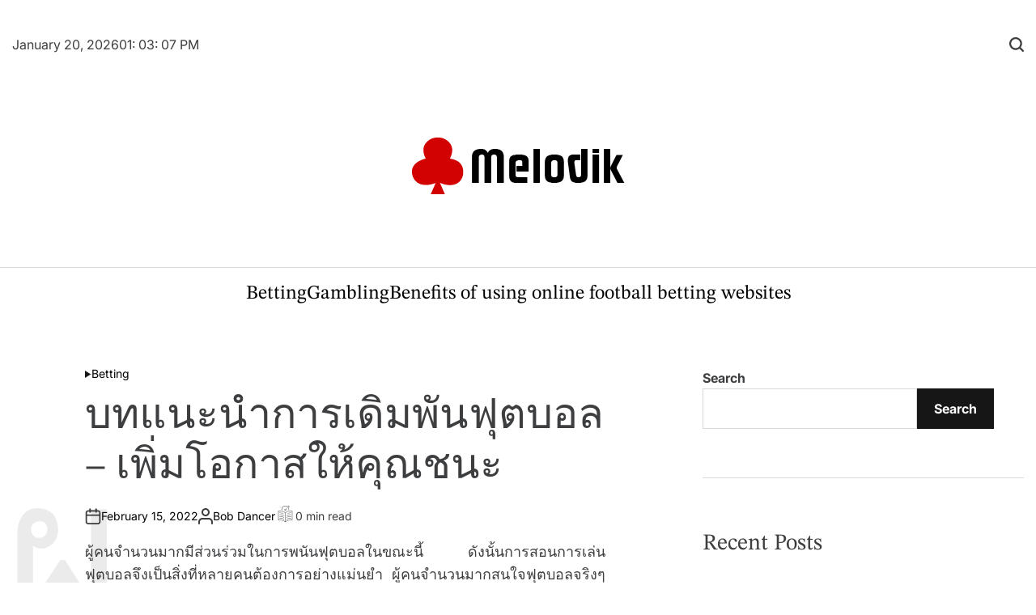

--- FILE ---
content_type: text/html; charset=UTF-8
request_url: https://melodik.net/%E0%B8%9A%E0%B8%97%E0%B9%81%E0%B8%99%E0%B8%B0%E0%B8%99%E0%B8%B3%E0%B8%81%E0%B8%B2%E0%B8%A3%E0%B9%80%E0%B8%94%E0%B8%B4%E0%B8%A1%E0%B8%9E%E0%B8%B1%E0%B8%99%E0%B8%9F%E0%B8%B8%E0%B8%95%E0%B8%9A%E0%B8%AD.htm
body_size: 18474
content:
<!DOCTYPE html>
<html lang="en-US">
<head>
    <meta charset="UTF-8">
    <meta name="viewport" content="width=device-width, initial-scale=1">
    <link rel="profile" href="http://gmpg.org/xfn/11">
    <title>บทแนะนำการเดิมพันฟุตบอล &#8211; เพิ่มโอกาสให้คุณชนะ &#8211; Melodik</title>
<meta name='robots' content='max-image-preview:large' />
<link rel="alternate" type="application/rss+xml" title="Melodik &raquo; Feed" href="https://melodik.net/feed" />
<link rel="alternate" type="application/rss+xml" title="Melodik &raquo; Comments Feed" href="https://melodik.net/comments/feed" />
<link rel="alternate" type="application/rss+xml" title="Melodik &raquo; บทแนะนำการเดิมพันฟุตบอล &#8211; เพิ่มโอกาสให้คุณชนะ Comments Feed" href="https://melodik.net/%e0%b8%9a%e0%b8%97%e0%b9%81%e0%b8%99%e0%b8%b0%e0%b8%99%e0%b8%b3%e0%b8%81%e0%b8%b2%e0%b8%a3%e0%b9%80%e0%b8%94%e0%b8%b4%e0%b8%a1%e0%b8%9e%e0%b8%b1%e0%b8%99%e0%b8%9f%e0%b8%b8%e0%b8%95%e0%b8%9a%e0%b8%ad.htm/feed" />
<link rel="alternate" title="oEmbed (JSON)" type="application/json+oembed" href="https://melodik.net/wp-json/oembed/1.0/embed?url=https%3A%2F%2Fmelodik.net%2F%25e0%25b8%259a%25e0%25b8%2597%25e0%25b9%2581%25e0%25b8%2599%25e0%25b8%25b0%25e0%25b8%2599%25e0%25b8%25b3%25e0%25b8%2581%25e0%25b8%25b2%25e0%25b8%25a3%25e0%25b9%2580%25e0%25b8%2594%25e0%25b8%25b4%25e0%25b8%25a1%25e0%25b8%259e%25e0%25b8%25b1%25e0%25b8%2599%25e0%25b8%259f%25e0%25b8%25b8%25e0%25b8%2595%25e0%25b8%259a%25e0%25b8%25ad.htm" />
<link rel="alternate" title="oEmbed (XML)" type="text/xml+oembed" href="https://melodik.net/wp-json/oembed/1.0/embed?url=https%3A%2F%2Fmelodik.net%2F%25e0%25b8%259a%25e0%25b8%2597%25e0%25b9%2581%25e0%25b8%2599%25e0%25b8%25b0%25e0%25b8%2599%25e0%25b8%25b3%25e0%25b8%2581%25e0%25b8%25b2%25e0%25b8%25a3%25e0%25b9%2580%25e0%25b8%2594%25e0%25b8%25b4%25e0%25b8%25a1%25e0%25b8%259e%25e0%25b8%25b1%25e0%25b8%2599%25e0%25b8%259f%25e0%25b8%25b8%25e0%25b8%2595%25e0%25b8%259a%25e0%25b8%25ad.htm&#038;format=xml" />
<style id='wp-img-auto-sizes-contain-inline-css' type='text/css'>
img:is([sizes=auto i],[sizes^="auto," i]){contain-intrinsic-size:3000px 1500px}
/*# sourceURL=wp-img-auto-sizes-contain-inline-css */
</style>
<style id='wp-emoji-styles-inline-css' type='text/css'>

	img.wp-smiley, img.emoji {
		display: inline !important;
		border: none !important;
		box-shadow: none !important;
		height: 1em !important;
		width: 1em !important;
		margin: 0 0.07em !important;
		vertical-align: -0.1em !important;
		background: none !important;
		padding: 0 !important;
	}
/*# sourceURL=wp-emoji-styles-inline-css */
</style>
<style id='wp-block-library-inline-css' type='text/css'>
:root{--wp-block-synced-color:#7a00df;--wp-block-synced-color--rgb:122,0,223;--wp-bound-block-color:var(--wp-block-synced-color);--wp-editor-canvas-background:#ddd;--wp-admin-theme-color:#007cba;--wp-admin-theme-color--rgb:0,124,186;--wp-admin-theme-color-darker-10:#006ba1;--wp-admin-theme-color-darker-10--rgb:0,107,160.5;--wp-admin-theme-color-darker-20:#005a87;--wp-admin-theme-color-darker-20--rgb:0,90,135;--wp-admin-border-width-focus:2px}@media (min-resolution:192dpi){:root{--wp-admin-border-width-focus:1.5px}}.wp-element-button{cursor:pointer}:root .has-very-light-gray-background-color{background-color:#eee}:root .has-very-dark-gray-background-color{background-color:#313131}:root .has-very-light-gray-color{color:#eee}:root .has-very-dark-gray-color{color:#313131}:root .has-vivid-green-cyan-to-vivid-cyan-blue-gradient-background{background:linear-gradient(135deg,#00d084,#0693e3)}:root .has-purple-crush-gradient-background{background:linear-gradient(135deg,#34e2e4,#4721fb 50%,#ab1dfe)}:root .has-hazy-dawn-gradient-background{background:linear-gradient(135deg,#faaca8,#dad0ec)}:root .has-subdued-olive-gradient-background{background:linear-gradient(135deg,#fafae1,#67a671)}:root .has-atomic-cream-gradient-background{background:linear-gradient(135deg,#fdd79a,#004a59)}:root .has-nightshade-gradient-background{background:linear-gradient(135deg,#330968,#31cdcf)}:root .has-midnight-gradient-background{background:linear-gradient(135deg,#020381,#2874fc)}:root{--wp--preset--font-size--normal:16px;--wp--preset--font-size--huge:42px}.has-regular-font-size{font-size:1em}.has-larger-font-size{font-size:2.625em}.has-normal-font-size{font-size:var(--wp--preset--font-size--normal)}.has-huge-font-size{font-size:var(--wp--preset--font-size--huge)}.has-text-align-center{text-align:center}.has-text-align-left{text-align:left}.has-text-align-right{text-align:right}.has-fit-text{white-space:nowrap!important}#end-resizable-editor-section{display:none}.aligncenter{clear:both}.items-justified-left{justify-content:flex-start}.items-justified-center{justify-content:center}.items-justified-right{justify-content:flex-end}.items-justified-space-between{justify-content:space-between}.screen-reader-text{border:0;clip-path:inset(50%);height:1px;margin:-1px;overflow:hidden;padding:0;position:absolute;width:1px;word-wrap:normal!important}.screen-reader-text:focus{background-color:#ddd;clip-path:none;color:#444;display:block;font-size:1em;height:auto;left:5px;line-height:normal;padding:15px 23px 14px;text-decoration:none;top:5px;width:auto;z-index:100000}html :where(.has-border-color){border-style:solid}html :where([style*=border-top-color]){border-top-style:solid}html :where([style*=border-right-color]){border-right-style:solid}html :where([style*=border-bottom-color]){border-bottom-style:solid}html :where([style*=border-left-color]){border-left-style:solid}html :where([style*=border-width]){border-style:solid}html :where([style*=border-top-width]){border-top-style:solid}html :where([style*=border-right-width]){border-right-style:solid}html :where([style*=border-bottom-width]){border-bottom-style:solid}html :where([style*=border-left-width]){border-left-style:solid}html :where(img[class*=wp-image-]){height:auto;max-width:100%}:where(figure){margin:0 0 1em}html :where(.is-position-sticky){--wp-admin--admin-bar--position-offset:var(--wp-admin--admin-bar--height,0px)}@media screen and (max-width:600px){html :where(.is-position-sticky){--wp-admin--admin-bar--position-offset:0px}}

/*# sourceURL=wp-block-library-inline-css */
</style><style id='wp-block-archives-inline-css' type='text/css'>
.wp-block-archives{box-sizing:border-box}.wp-block-archives-dropdown label{display:block}
/*# sourceURL=https://melodik.net/wp-includes/blocks/archives/style.min.css */
</style>
<style id='wp-block-categories-inline-css' type='text/css'>
.wp-block-categories{box-sizing:border-box}.wp-block-categories.alignleft{margin-right:2em}.wp-block-categories.alignright{margin-left:2em}.wp-block-categories.wp-block-categories-dropdown.aligncenter{text-align:center}.wp-block-categories .wp-block-categories__label{display:block;width:100%}
/*# sourceURL=https://melodik.net/wp-includes/blocks/categories/style.min.css */
</style>
<style id='wp-block-heading-inline-css' type='text/css'>
h1:where(.wp-block-heading).has-background,h2:where(.wp-block-heading).has-background,h3:where(.wp-block-heading).has-background,h4:where(.wp-block-heading).has-background,h5:where(.wp-block-heading).has-background,h6:where(.wp-block-heading).has-background{padding:1.25em 2.375em}h1.has-text-align-left[style*=writing-mode]:where([style*=vertical-lr]),h1.has-text-align-right[style*=writing-mode]:where([style*=vertical-rl]),h2.has-text-align-left[style*=writing-mode]:where([style*=vertical-lr]),h2.has-text-align-right[style*=writing-mode]:where([style*=vertical-rl]),h3.has-text-align-left[style*=writing-mode]:where([style*=vertical-lr]),h3.has-text-align-right[style*=writing-mode]:where([style*=vertical-rl]),h4.has-text-align-left[style*=writing-mode]:where([style*=vertical-lr]),h4.has-text-align-right[style*=writing-mode]:where([style*=vertical-rl]),h5.has-text-align-left[style*=writing-mode]:where([style*=vertical-lr]),h5.has-text-align-right[style*=writing-mode]:where([style*=vertical-rl]),h6.has-text-align-left[style*=writing-mode]:where([style*=vertical-lr]),h6.has-text-align-right[style*=writing-mode]:where([style*=vertical-rl]){rotate:180deg}
/*# sourceURL=https://melodik.net/wp-includes/blocks/heading/style.min.css */
</style>
<style id='wp-block-latest-comments-inline-css' type='text/css'>
ol.wp-block-latest-comments{box-sizing:border-box;margin-left:0}:where(.wp-block-latest-comments:not([style*=line-height] .wp-block-latest-comments__comment)){line-height:1.1}:where(.wp-block-latest-comments:not([style*=line-height] .wp-block-latest-comments__comment-excerpt p)){line-height:1.8}.has-dates :where(.wp-block-latest-comments:not([style*=line-height])),.has-excerpts :where(.wp-block-latest-comments:not([style*=line-height])){line-height:1.5}.wp-block-latest-comments .wp-block-latest-comments{padding-left:0}.wp-block-latest-comments__comment{list-style:none;margin-bottom:1em}.has-avatars .wp-block-latest-comments__comment{list-style:none;min-height:2.25em}.has-avatars .wp-block-latest-comments__comment .wp-block-latest-comments__comment-excerpt,.has-avatars .wp-block-latest-comments__comment .wp-block-latest-comments__comment-meta{margin-left:3.25em}.wp-block-latest-comments__comment-excerpt p{font-size:.875em;margin:.36em 0 1.4em}.wp-block-latest-comments__comment-date{display:block;font-size:.75em}.wp-block-latest-comments .avatar,.wp-block-latest-comments__comment-avatar{border-radius:1.5em;display:block;float:left;height:2.5em;margin-right:.75em;width:2.5em}.wp-block-latest-comments[class*=-font-size] a,.wp-block-latest-comments[style*=font-size] a{font-size:inherit}
/*# sourceURL=https://melodik.net/wp-includes/blocks/latest-comments/style.min.css */
</style>
<style id='wp-block-latest-posts-inline-css' type='text/css'>
.wp-block-latest-posts{box-sizing:border-box}.wp-block-latest-posts.alignleft{margin-right:2em}.wp-block-latest-posts.alignright{margin-left:2em}.wp-block-latest-posts.wp-block-latest-posts__list{list-style:none}.wp-block-latest-posts.wp-block-latest-posts__list li{clear:both;overflow-wrap:break-word}.wp-block-latest-posts.is-grid{display:flex;flex-wrap:wrap}.wp-block-latest-posts.is-grid li{margin:0 1.25em 1.25em 0;width:100%}@media (min-width:600px){.wp-block-latest-posts.columns-2 li{width:calc(50% - .625em)}.wp-block-latest-posts.columns-2 li:nth-child(2n){margin-right:0}.wp-block-latest-posts.columns-3 li{width:calc(33.33333% - .83333em)}.wp-block-latest-posts.columns-3 li:nth-child(3n){margin-right:0}.wp-block-latest-posts.columns-4 li{width:calc(25% - .9375em)}.wp-block-latest-posts.columns-4 li:nth-child(4n){margin-right:0}.wp-block-latest-posts.columns-5 li{width:calc(20% - 1em)}.wp-block-latest-posts.columns-5 li:nth-child(5n){margin-right:0}.wp-block-latest-posts.columns-6 li{width:calc(16.66667% - 1.04167em)}.wp-block-latest-posts.columns-6 li:nth-child(6n){margin-right:0}}:root :where(.wp-block-latest-posts.is-grid){padding:0}:root :where(.wp-block-latest-posts.wp-block-latest-posts__list){padding-left:0}.wp-block-latest-posts__post-author,.wp-block-latest-posts__post-date{display:block;font-size:.8125em}.wp-block-latest-posts__post-excerpt,.wp-block-latest-posts__post-full-content{margin-bottom:1em;margin-top:.5em}.wp-block-latest-posts__featured-image a{display:inline-block}.wp-block-latest-posts__featured-image img{height:auto;max-width:100%;width:auto}.wp-block-latest-posts__featured-image.alignleft{float:left;margin-right:1em}.wp-block-latest-posts__featured-image.alignright{float:right;margin-left:1em}.wp-block-latest-posts__featured-image.aligncenter{margin-bottom:1em;text-align:center}
/*# sourceURL=https://melodik.net/wp-includes/blocks/latest-posts/style.min.css */
</style>
<style id='wp-block-search-inline-css' type='text/css'>
.wp-block-search__button{margin-left:10px;word-break:normal}.wp-block-search__button.has-icon{line-height:0}.wp-block-search__button svg{height:1.25em;min-height:24px;min-width:24px;width:1.25em;fill:currentColor;vertical-align:text-bottom}:where(.wp-block-search__button){border:1px solid #ccc;padding:6px 10px}.wp-block-search__inside-wrapper{display:flex;flex:auto;flex-wrap:nowrap;max-width:100%}.wp-block-search__label{width:100%}.wp-block-search.wp-block-search__button-only .wp-block-search__button{box-sizing:border-box;display:flex;flex-shrink:0;justify-content:center;margin-left:0;max-width:100%}.wp-block-search.wp-block-search__button-only .wp-block-search__inside-wrapper{min-width:0!important;transition-property:width}.wp-block-search.wp-block-search__button-only .wp-block-search__input{flex-basis:100%;transition-duration:.3s}.wp-block-search.wp-block-search__button-only.wp-block-search__searchfield-hidden,.wp-block-search.wp-block-search__button-only.wp-block-search__searchfield-hidden .wp-block-search__inside-wrapper{overflow:hidden}.wp-block-search.wp-block-search__button-only.wp-block-search__searchfield-hidden .wp-block-search__input{border-left-width:0!important;border-right-width:0!important;flex-basis:0;flex-grow:0;margin:0;min-width:0!important;padding-left:0!important;padding-right:0!important;width:0!important}:where(.wp-block-search__input){appearance:none;border:1px solid #949494;flex-grow:1;font-family:inherit;font-size:inherit;font-style:inherit;font-weight:inherit;letter-spacing:inherit;line-height:inherit;margin-left:0;margin-right:0;min-width:3rem;padding:8px;text-decoration:unset!important;text-transform:inherit}:where(.wp-block-search__button-inside .wp-block-search__inside-wrapper){background-color:#fff;border:1px solid #949494;box-sizing:border-box;padding:4px}:where(.wp-block-search__button-inside .wp-block-search__inside-wrapper) .wp-block-search__input{border:none;border-radius:0;padding:0 4px}:where(.wp-block-search__button-inside .wp-block-search__inside-wrapper) .wp-block-search__input:focus{outline:none}:where(.wp-block-search__button-inside .wp-block-search__inside-wrapper) :where(.wp-block-search__button){padding:4px 8px}.wp-block-search.aligncenter .wp-block-search__inside-wrapper{margin:auto}.wp-block[data-align=right] .wp-block-search.wp-block-search__button-only .wp-block-search__inside-wrapper{float:right}
/*# sourceURL=https://melodik.net/wp-includes/blocks/search/style.min.css */
</style>
<style id='wp-block-search-theme-inline-css' type='text/css'>
.wp-block-search .wp-block-search__label{font-weight:700}.wp-block-search__button{border:1px solid #ccc;padding:.375em .625em}
/*# sourceURL=https://melodik.net/wp-includes/blocks/search/theme.min.css */
</style>
<style id='wp-block-group-inline-css' type='text/css'>
.wp-block-group{box-sizing:border-box}:where(.wp-block-group.wp-block-group-is-layout-constrained){position:relative}
/*# sourceURL=https://melodik.net/wp-includes/blocks/group/style.min.css */
</style>
<style id='wp-block-group-theme-inline-css' type='text/css'>
:where(.wp-block-group.has-background){padding:1.25em 2.375em}
/*# sourceURL=https://melodik.net/wp-includes/blocks/group/theme.min.css */
</style>
<style id='global-styles-inline-css' type='text/css'>
:root{--wp--preset--aspect-ratio--square: 1;--wp--preset--aspect-ratio--4-3: 4/3;--wp--preset--aspect-ratio--3-4: 3/4;--wp--preset--aspect-ratio--3-2: 3/2;--wp--preset--aspect-ratio--2-3: 2/3;--wp--preset--aspect-ratio--16-9: 16/9;--wp--preset--aspect-ratio--9-16: 9/16;--wp--preset--color--black: #000000;--wp--preset--color--cyan-bluish-gray: #abb8c3;--wp--preset--color--white: #ffffff;--wp--preset--color--pale-pink: #f78da7;--wp--preset--color--vivid-red: #cf2e2e;--wp--preset--color--luminous-vivid-orange: #ff6900;--wp--preset--color--luminous-vivid-amber: #fcb900;--wp--preset--color--light-green-cyan: #7bdcb5;--wp--preset--color--vivid-green-cyan: #00d084;--wp--preset--color--pale-cyan-blue: #8ed1fc;--wp--preset--color--vivid-cyan-blue: #0693e3;--wp--preset--color--vivid-purple: #9b51e0;--wp--preset--gradient--vivid-cyan-blue-to-vivid-purple: linear-gradient(135deg,rgb(6,147,227) 0%,rgb(155,81,224) 100%);--wp--preset--gradient--light-green-cyan-to-vivid-green-cyan: linear-gradient(135deg,rgb(122,220,180) 0%,rgb(0,208,130) 100%);--wp--preset--gradient--luminous-vivid-amber-to-luminous-vivid-orange: linear-gradient(135deg,rgb(252,185,0) 0%,rgb(255,105,0) 100%);--wp--preset--gradient--luminous-vivid-orange-to-vivid-red: linear-gradient(135deg,rgb(255,105,0) 0%,rgb(207,46,46) 100%);--wp--preset--gradient--very-light-gray-to-cyan-bluish-gray: linear-gradient(135deg,rgb(238,238,238) 0%,rgb(169,184,195) 100%);--wp--preset--gradient--cool-to-warm-spectrum: linear-gradient(135deg,rgb(74,234,220) 0%,rgb(151,120,209) 20%,rgb(207,42,186) 40%,rgb(238,44,130) 60%,rgb(251,105,98) 80%,rgb(254,248,76) 100%);--wp--preset--gradient--blush-light-purple: linear-gradient(135deg,rgb(255,206,236) 0%,rgb(152,150,240) 100%);--wp--preset--gradient--blush-bordeaux: linear-gradient(135deg,rgb(254,205,165) 0%,rgb(254,45,45) 50%,rgb(107,0,62) 100%);--wp--preset--gradient--luminous-dusk: linear-gradient(135deg,rgb(255,203,112) 0%,rgb(199,81,192) 50%,rgb(65,88,208) 100%);--wp--preset--gradient--pale-ocean: linear-gradient(135deg,rgb(255,245,203) 0%,rgb(182,227,212) 50%,rgb(51,167,181) 100%);--wp--preset--gradient--electric-grass: linear-gradient(135deg,rgb(202,248,128) 0%,rgb(113,206,126) 100%);--wp--preset--gradient--midnight: linear-gradient(135deg,rgb(2,3,129) 0%,rgb(40,116,252) 100%);--wp--preset--font-size--small: 13px;--wp--preset--font-size--medium: 20px;--wp--preset--font-size--large: 36px;--wp--preset--font-size--x-large: 42px;--wp--preset--spacing--20: 0.44rem;--wp--preset--spacing--30: 0.67rem;--wp--preset--spacing--40: 1rem;--wp--preset--spacing--50: 1.5rem;--wp--preset--spacing--60: 2.25rem;--wp--preset--spacing--70: 3.38rem;--wp--preset--spacing--80: 5.06rem;--wp--preset--shadow--natural: 6px 6px 9px rgba(0, 0, 0, 0.2);--wp--preset--shadow--deep: 12px 12px 50px rgba(0, 0, 0, 0.4);--wp--preset--shadow--sharp: 6px 6px 0px rgba(0, 0, 0, 0.2);--wp--preset--shadow--outlined: 6px 6px 0px -3px rgb(255, 255, 255), 6px 6px rgb(0, 0, 0);--wp--preset--shadow--crisp: 6px 6px 0px rgb(0, 0, 0);}:where(.is-layout-flex){gap: 0.5em;}:where(.is-layout-grid){gap: 0.5em;}body .is-layout-flex{display: flex;}.is-layout-flex{flex-wrap: wrap;align-items: center;}.is-layout-flex > :is(*, div){margin: 0;}body .is-layout-grid{display: grid;}.is-layout-grid > :is(*, div){margin: 0;}:where(.wp-block-columns.is-layout-flex){gap: 2em;}:where(.wp-block-columns.is-layout-grid){gap: 2em;}:where(.wp-block-post-template.is-layout-flex){gap: 1.25em;}:where(.wp-block-post-template.is-layout-grid){gap: 1.25em;}.has-black-color{color: var(--wp--preset--color--black) !important;}.has-cyan-bluish-gray-color{color: var(--wp--preset--color--cyan-bluish-gray) !important;}.has-white-color{color: var(--wp--preset--color--white) !important;}.has-pale-pink-color{color: var(--wp--preset--color--pale-pink) !important;}.has-vivid-red-color{color: var(--wp--preset--color--vivid-red) !important;}.has-luminous-vivid-orange-color{color: var(--wp--preset--color--luminous-vivid-orange) !important;}.has-luminous-vivid-amber-color{color: var(--wp--preset--color--luminous-vivid-amber) !important;}.has-light-green-cyan-color{color: var(--wp--preset--color--light-green-cyan) !important;}.has-vivid-green-cyan-color{color: var(--wp--preset--color--vivid-green-cyan) !important;}.has-pale-cyan-blue-color{color: var(--wp--preset--color--pale-cyan-blue) !important;}.has-vivid-cyan-blue-color{color: var(--wp--preset--color--vivid-cyan-blue) !important;}.has-vivid-purple-color{color: var(--wp--preset--color--vivid-purple) !important;}.has-black-background-color{background-color: var(--wp--preset--color--black) !important;}.has-cyan-bluish-gray-background-color{background-color: var(--wp--preset--color--cyan-bluish-gray) !important;}.has-white-background-color{background-color: var(--wp--preset--color--white) !important;}.has-pale-pink-background-color{background-color: var(--wp--preset--color--pale-pink) !important;}.has-vivid-red-background-color{background-color: var(--wp--preset--color--vivid-red) !important;}.has-luminous-vivid-orange-background-color{background-color: var(--wp--preset--color--luminous-vivid-orange) !important;}.has-luminous-vivid-amber-background-color{background-color: var(--wp--preset--color--luminous-vivid-amber) !important;}.has-light-green-cyan-background-color{background-color: var(--wp--preset--color--light-green-cyan) !important;}.has-vivid-green-cyan-background-color{background-color: var(--wp--preset--color--vivid-green-cyan) !important;}.has-pale-cyan-blue-background-color{background-color: var(--wp--preset--color--pale-cyan-blue) !important;}.has-vivid-cyan-blue-background-color{background-color: var(--wp--preset--color--vivid-cyan-blue) !important;}.has-vivid-purple-background-color{background-color: var(--wp--preset--color--vivid-purple) !important;}.has-black-border-color{border-color: var(--wp--preset--color--black) !important;}.has-cyan-bluish-gray-border-color{border-color: var(--wp--preset--color--cyan-bluish-gray) !important;}.has-white-border-color{border-color: var(--wp--preset--color--white) !important;}.has-pale-pink-border-color{border-color: var(--wp--preset--color--pale-pink) !important;}.has-vivid-red-border-color{border-color: var(--wp--preset--color--vivid-red) !important;}.has-luminous-vivid-orange-border-color{border-color: var(--wp--preset--color--luminous-vivid-orange) !important;}.has-luminous-vivid-amber-border-color{border-color: var(--wp--preset--color--luminous-vivid-amber) !important;}.has-light-green-cyan-border-color{border-color: var(--wp--preset--color--light-green-cyan) !important;}.has-vivid-green-cyan-border-color{border-color: var(--wp--preset--color--vivid-green-cyan) !important;}.has-pale-cyan-blue-border-color{border-color: var(--wp--preset--color--pale-cyan-blue) !important;}.has-vivid-cyan-blue-border-color{border-color: var(--wp--preset--color--vivid-cyan-blue) !important;}.has-vivid-purple-border-color{border-color: var(--wp--preset--color--vivid-purple) !important;}.has-vivid-cyan-blue-to-vivid-purple-gradient-background{background: var(--wp--preset--gradient--vivid-cyan-blue-to-vivid-purple) !important;}.has-light-green-cyan-to-vivid-green-cyan-gradient-background{background: var(--wp--preset--gradient--light-green-cyan-to-vivid-green-cyan) !important;}.has-luminous-vivid-amber-to-luminous-vivid-orange-gradient-background{background: var(--wp--preset--gradient--luminous-vivid-amber-to-luminous-vivid-orange) !important;}.has-luminous-vivid-orange-to-vivid-red-gradient-background{background: var(--wp--preset--gradient--luminous-vivid-orange-to-vivid-red) !important;}.has-very-light-gray-to-cyan-bluish-gray-gradient-background{background: var(--wp--preset--gradient--very-light-gray-to-cyan-bluish-gray) !important;}.has-cool-to-warm-spectrum-gradient-background{background: var(--wp--preset--gradient--cool-to-warm-spectrum) !important;}.has-blush-light-purple-gradient-background{background: var(--wp--preset--gradient--blush-light-purple) !important;}.has-blush-bordeaux-gradient-background{background: var(--wp--preset--gradient--blush-bordeaux) !important;}.has-luminous-dusk-gradient-background{background: var(--wp--preset--gradient--luminous-dusk) !important;}.has-pale-ocean-gradient-background{background: var(--wp--preset--gradient--pale-ocean) !important;}.has-electric-grass-gradient-background{background: var(--wp--preset--gradient--electric-grass) !important;}.has-midnight-gradient-background{background: var(--wp--preset--gradient--midnight) !important;}.has-small-font-size{font-size: var(--wp--preset--font-size--small) !important;}.has-medium-font-size{font-size: var(--wp--preset--font-size--medium) !important;}.has-large-font-size{font-size: var(--wp--preset--font-size--large) !important;}.has-x-large-font-size{font-size: var(--wp--preset--font-size--x-large) !important;}
/*# sourceURL=global-styles-inline-css */
</style>

<style id='classic-theme-styles-inline-css' type='text/css'>
/*! This file is auto-generated */
.wp-block-button__link{color:#fff;background-color:#32373c;border-radius:9999px;box-shadow:none;text-decoration:none;padding:calc(.667em + 2px) calc(1.333em + 2px);font-size:1.125em}.wp-block-file__button{background:#32373c;color:#fff;text-decoration:none}
/*# sourceURL=/wp-includes/css/classic-themes.min.css */
</style>
<link rel='stylesheet' id='blogarc-fonts-css' href='https://melodik.net/wp-content/fonts/b84c8a46edb2ab9f24ca0206734e326b.css?ver=1.0.6' type='text/css' media='all' />
<link rel='stylesheet' id='slick-style-css' href='https://melodik.net/wp-content/themes/blogarc/assets/css/slick.min.css?ver=1.0.6' type='text/css' media='all' />
<link rel='stylesheet' id='blogarc-style-css' href='https://melodik.net/wp-content/themes/blogarc/style.css?ver=1.0.6' type='text/css' media='all' />
<script type="text/javascript" src="https://melodik.net/wp-includes/js/jquery/jquery.min.js?ver=3.7.1" id="jquery-core-js"></script>
<script type="text/javascript" src="https://melodik.net/wp-includes/js/jquery/jquery-migrate.min.js?ver=3.4.1" id="jquery-migrate-js"></script>
<link rel="https://api.w.org/" href="https://melodik.net/wp-json/" /><link rel="alternate" title="JSON" type="application/json" href="https://melodik.net/wp-json/wp/v2/posts/637" /><link rel="EditURI" type="application/rsd+xml" title="RSD" href="https://melodik.net/xmlrpc.php?rsd" />
<meta name="generator" content="WordPress 6.9" />
<link rel="canonical" href="https://melodik.net/%e0%b8%9a%e0%b8%97%e0%b9%81%e0%b8%99%e0%b8%b0%e0%b8%99%e0%b8%b3%e0%b8%81%e0%b8%b2%e0%b8%a3%e0%b9%80%e0%b8%94%e0%b8%b4%e0%b8%a1%e0%b8%9e%e0%b8%b1%e0%b8%99%e0%b8%9f%e0%b8%b8%e0%b8%95%e0%b8%9a%e0%b8%ad.htm" />
<link rel='shortlink' href='https://melodik.net/?p=637' />
		<!-- Custom Logo: hide header text -->
		<style id="custom-logo-css" type="text/css">
			.site-title, .site-description-text {
				position: absolute;
				clip-path: inset(50%);
			}
		</style>
		<link rel="icon" href="https://melodik.net/wp-content/uploads/2020/07/cropped-Logo-32x32.png" sizes="32x32" />
<link rel="icon" href="https://melodik.net/wp-content/uploads/2020/07/cropped-Logo-192x192.png" sizes="192x192" />
<link rel="apple-touch-icon" href="https://melodik.net/wp-content/uploads/2020/07/cropped-Logo-180x180.png" />
<meta name="msapplication-TileImage" content="https://melodik.net/wp-content/uploads/2020/07/cropped-Logo-270x270.png" />
</head>
<body class="wp-singular post-template-default single single-post postid-637 single-format-standard wp-custom-logo wp-embed-responsive wp-theme-blogarc right_sidebar has_sidebar">
<div id="page" class="hfeed site">
    <a class="skip-link screen-reader-text" href="#content">Skip to content</a>

        <div class="site-topbar">
        <div class="site-wrapper-fluid header-wrapper">
            <div class="header-components header-components-left">
                                <button class="toggle nav-toggle hide-on-desktop" data-toggle-target=".menu-modal" data-toggle-body-class="showing-menu-modal" aria-expanded="false" data-set-focus=".close-nav-toggle">
                    <span class="toggle-text screen-reader-text">Menu</span>
                    <span class="wpmotif-menu-icon">
                        <span></span>
                        <span></span>
                    </span>
                </button>

                                    <div class="site-topbar-component topbar-component-date hide-on-mobile">
                                                <span>January 20, 2026</span>
                    </div>
                
                                    <div class="site-topbar-component topbar-component-clock hide-on-mobile">
                        <div class="wpmotif-display-clock"></div>
                    </div>
                            </div>

            <div class="header-components header-components-right">
                                <button class="toggle search-toggle desktop-search-toggle" data-toggle-target=".search-modal" data-toggle-body-class="showing-search-modal" data-set-focus=".search-modal .search-field" aria-expanded="false">
                    <span class="toggle-text screen-reader-text">Search</span>
                    <svg class="svg-icon" aria-hidden="true" role="img" focusable="false" xmlns="http://www.w3.org/2000/svg" width="18" height="18" viewBox="0 0 18 18"><path fill="currentColor" d="M 7.117188 0.0351562 C 5.304688 0.226562 3.722656 0.960938 2.425781 2.203125 C 1.152344 3.421875 0.359375 4.964844 0.0820312 6.753906 C -0.00390625 7.304688 -0.00390625 8.445312 0.0820312 8.992188 C 0.625 12.5 3.265625 15.132812 6.785156 15.667969 C 7.335938 15.753906 8.414062 15.753906 8.964844 15.667969 C 10.148438 15.484375 11.261719 15.066406 12.179688 14.457031 C 12.375 14.328125 12.546875 14.214844 12.566406 14.207031 C 12.578125 14.199219 13.414062 15.007812 14.410156 16.003906 C 15.832031 17.421875 16.261719 17.832031 16.398438 17.898438 C 16.542969 17.964844 16.632812 17.984375 16.875 17.980469 C 17.128906 17.980469 17.203125 17.964844 17.355469 17.882812 C 17.597656 17.757812 17.777344 17.574219 17.890625 17.335938 C 17.964844 17.171875 17.984375 17.089844 17.984375 16.859375 C 17.980469 16.371094 18.011719 16.414062 15.988281 14.363281 L 14.207031 12.5625 L 14.460938 12.175781 C 15.074219 11.242188 15.484375 10.152344 15.667969 8.992188 C 15.753906 8.445312 15.753906 7.304688 15.667969 6.75 C 15.398438 4.976562 14.597656 3.421875 13.324219 2.203125 C 12.144531 1.070312 10.75 0.371094 9.125 0.101562 C 8.644531 0.0195312 7.574219 -0.015625 7.117188 0.0351562 Z M 8.941406 2.355469 C 10.972656 2.753906 12.625 4.226562 13.234375 6.1875 C 13.78125 7.953125 13.453125 9.824219 12.339844 11.285156 C 12.058594 11.65625 11.433594 12.25 11.054688 12.503906 C 9.355469 13.660156 7.1875 13.8125 5.367188 12.898438 C 2.886719 11.652344 1.691406 8.835938 2.515625 6.1875 C 3.132812 4.222656 4.796875 2.730469 6.808594 2.359375 C 7.332031 2.261719 7.398438 2.257812 8.015625 2.265625 C 8.382812 2.277344 8.683594 2.304688 8.941406 2.355469 Z M 8.941406 2.355469 " /></svg>                </button>
            </div>
        </div>
    </div>

    <header id="masthead" class="site-header" role="banner">
        <div class="site-branding">
            <a href="https://melodik.net/" class="custom-logo-link" rel="home"><img width="263" height="70" src="https://melodik.net/wp-content/uploads/2020/07/Logo.png" class="custom-logo" alt="Melodik" decoding="async" /></a>            <h1 class="site-title">
                <a href="https://melodik.net/" rel="home">
                    Melodik                </a>
            </h1>
            <div class="site-description">
                <span class="site-description-text">Boost up mind with expressive information</span>
            </div>
        </div>
                    <nav id="header-navigation"
                 class="site-navigation main-navigation hide-on-tablet hide-on-mobile " role="navigation">
                <div class="site-wrapper">
                    <ul class="primary-menu has-menu-animation reset-list-style">
                        <li id="menu-item-30" class="menu-item menu-item-type-taxonomy menu-item-object-category current-post-ancestor current-menu-parent current-post-parent menu-item-30"><a href="https://melodik.net/category/betting">Betting</a></li>
<li id="menu-item-31" class="menu-item menu-item-type-taxonomy menu-item-object-category menu-item-31"><a href="https://melodik.net/category/gambling">Gambling</a></li>
<li id="menu-item-32" class="menu-item menu-item-type-post_type menu-item-object-post menu-item-32"><a href="https://melodik.net/benefits-of-using-online-football-betting-websites.htm">Benefits of using online football betting websites</a></li>
                    </ul>
                </div>
            </nav>
                </header><!-- #masthead -->

    <div class="search-modal cover-modal" data-modal-target-string=".search-modal" role="dialog" aria-modal="true" aria-label="Search">
    <div class="search-modal-inner modal-inner">
        <div class="site-wrapper">
            <div class="search-modal-panel">
                <h2>What are You Looking For?</h2>
                <div class="search-modal-form">
                    <form role="search" aria-label="Search for:" method="get" class="search-form" action="https://melodik.net/">
				<label>
					<span class="screen-reader-text">Search for:</span>
					<input type="search" class="search-field" placeholder="Search &hellip;" value="" name="s" />
				</label>
				<input type="submit" class="search-submit" value="Search" />
			</form>                    <p class="search-modal-help">
                        Begin typing your search above and press return to search. Press Esc to cancel.                    </p>
                </div>

                                <div class="search-modal-articles">
                        <div class="wpmotif-search-articles">
                                    <article id="search-articles-3171" class="wpmotif-post wpmotif-default-post wpmotif-search-post post-3171 post type-post status-publish format-standard hentry category-betting">
                                                <div class="entry-details">
                                                            <div class="entry-meta-wrapper">
                                            <div class="entry-meta entry-categories cat-links categories-none">
                            <span class="screen-reader-text">Posted in</span>
                        <a href="https://melodik.net/category/betting" rel="category tag">Betting</a>        </div>
                                        </div>
                            
                            <header class="entry-header">
                                <h3 class="entry-title entry-title-xs"><a href="https://melodik.net/unlock-unstoppable-joy-with-safe-and-engaging-online-betting-adventures.htm" class="entry-permalink" rel="bookmark">Unlock Unstoppable Joy with Safe and Engaging Online Betting Adventures</a></h3>                            </header>
                            <div class="entry-meta-wrapper">
                                        <span class="entry-meta posted-on">
                            <span class="screen-reader-text"></span>
            <svg class="svg-icon" aria-hidden="true" role="img" focusable="false" xmlns="http://www.w3.org/2000/svg" width="20" height="20" viewBox="0 0 18 19"><path fill="currentColor" d="M4.60069444,4.09375 L3.25,4.09375 C2.47334957,4.09375 1.84375,4.72334957 1.84375,5.5 L1.84375,7.26736111 L16.15625,7.26736111 L16.15625,5.5 C16.15625,4.72334957 15.5266504,4.09375 14.75,4.09375 L13.3993056,4.09375 L13.3993056,4.55555556 C13.3993056,5.02154581 13.0215458,5.39930556 12.5555556,5.39930556 C12.0895653,5.39930556 11.7118056,5.02154581 11.7118056,4.55555556 L11.7118056,4.09375 L6.28819444,4.09375 L6.28819444,4.55555556 C6.28819444,5.02154581 5.9104347,5.39930556 5.44444444,5.39930556 C4.97845419,5.39930556 4.60069444,5.02154581 4.60069444,4.55555556 L4.60069444,4.09375 Z M6.28819444,2.40625 L11.7118056,2.40625 L11.7118056,1 C11.7118056,0.534009742 12.0895653,0.15625 12.5555556,0.15625 C13.0215458,0.15625 13.3993056,0.534009742 13.3993056,1 L13.3993056,2.40625 L14.75,2.40625 C16.4586309,2.40625 17.84375,3.79136906 17.84375,5.5 L17.84375,15.875 C17.84375,17.5836309 16.4586309,18.96875 14.75,18.96875 L3.25,18.96875 C1.54136906,18.96875 0.15625,17.5836309 0.15625,15.875 L0.15625,5.5 C0.15625,3.79136906 1.54136906,2.40625 3.25,2.40625 L4.60069444,2.40625 L4.60069444,1 C4.60069444,0.534009742 4.97845419,0.15625 5.44444444,0.15625 C5.9104347,0.15625 6.28819444,0.534009742 6.28819444,1 L6.28819444,2.40625 Z M1.84375,8.95486111 L1.84375,15.875 C1.84375,16.6516504 2.47334957,17.28125 3.25,17.28125 L14.75,17.28125 C15.5266504,17.28125 16.15625,16.6516504 16.15625,15.875 L16.15625,8.95486111 L1.84375,8.95486111 Z" /></svg><a href="https://melodik.net/unlock-unstoppable-joy-with-safe-and-engaging-online-betting-adventures.htm" rel="bookmark"><time class="entry-date published" datetime="2026-01-18T10:28:41+00:00">January 18, 2026</time><time class="updated" datetime="2026-01-20T10:49:56+00:00">January 20, 2026</time></a>        </span>
                <span class="entry-meta byline">
                            <span class="screen-reader-text">
                    Author                </span>
                                        <svg class="svg-icon" aria-hidden="true" role="img" focusable="false" xmlns="http://www.w3.org/2000/svg" width="18" height="20" viewBox="0 0 18 20"><path fill="currentColor" d="M18,19 C18,19.5522847 17.5522847,20 17,20 C16.4477153,20 16,19.5522847 16,19 L16,17 C16,15.3431458 14.6568542,14 13,14 L5,14 C3.34314575,14 2,15.3431458 2,17 L2,19 C2,19.5522847 1.55228475,20 1,20 C0.44771525,20 0,19.5522847 0,19 L0,17 C0,14.2385763 2.23857625,12 5,12 L13,12 C15.7614237,12 18,14.2385763 18,17 L18,19 Z M9,10 C6.23857625,10 4,7.76142375 4,5 C4,2.23857625 6.23857625,0 9,0 C11.7614237,0 14,2.23857625 14,5 C14,7.76142375 11.7614237,10 9,10 Z M9,8 C10.6568542,8 12,6.65685425 12,5 C12,3.34314575 10.6568542,2 9,2 C7.34314575,2 6,3.34314575 6,5 C6,6.65685425 7.34314575,8 9,8 Z" /></svg>                                        <a href="https://melodik.net/author/admin" class="text-decoration-reset">
                    Bob Dancer                </a>
                    </span>
                                    </div>
                        </div>
                    </article>
                                    <article id="search-articles-3166" class="wpmotif-post wpmotif-default-post wpmotif-search-post post-3166 post type-post status-publish format-standard hentry category-lottery">
                                                <div class="entry-details">
                                                            <div class="entry-meta-wrapper">
                                            <div class="entry-meta entry-categories cat-links categories-none">
                            <span class="screen-reader-text">Posted in</span>
                        <a href="https://melodik.net/category/lottery" rel="category tag">Lottery</a>        </div>
                                        </div>
                            
                            <header class="entry-header">
                                <h3 class="entry-title entry-title-xs"><a href="https://melodik.net/turn-every-ticket-into-a-winning-opportunity-with-online-lottery.htm" class="entry-permalink" rel="bookmark">Turn Every Ticket into a Winning Opportunity with Online Lottery</a></h3>                            </header>
                            <div class="entry-meta-wrapper">
                                        <span class="entry-meta posted-on">
                            <span class="screen-reader-text"></span>
            <svg class="svg-icon" aria-hidden="true" role="img" focusable="false" xmlns="http://www.w3.org/2000/svg" width="20" height="20" viewBox="0 0 18 19"><path fill="currentColor" d="M4.60069444,4.09375 L3.25,4.09375 C2.47334957,4.09375 1.84375,4.72334957 1.84375,5.5 L1.84375,7.26736111 L16.15625,7.26736111 L16.15625,5.5 C16.15625,4.72334957 15.5266504,4.09375 14.75,4.09375 L13.3993056,4.09375 L13.3993056,4.55555556 C13.3993056,5.02154581 13.0215458,5.39930556 12.5555556,5.39930556 C12.0895653,5.39930556 11.7118056,5.02154581 11.7118056,4.55555556 L11.7118056,4.09375 L6.28819444,4.09375 L6.28819444,4.55555556 C6.28819444,5.02154581 5.9104347,5.39930556 5.44444444,5.39930556 C4.97845419,5.39930556 4.60069444,5.02154581 4.60069444,4.55555556 L4.60069444,4.09375 Z M6.28819444,2.40625 L11.7118056,2.40625 L11.7118056,1 C11.7118056,0.534009742 12.0895653,0.15625 12.5555556,0.15625 C13.0215458,0.15625 13.3993056,0.534009742 13.3993056,1 L13.3993056,2.40625 L14.75,2.40625 C16.4586309,2.40625 17.84375,3.79136906 17.84375,5.5 L17.84375,15.875 C17.84375,17.5836309 16.4586309,18.96875 14.75,18.96875 L3.25,18.96875 C1.54136906,18.96875 0.15625,17.5836309 0.15625,15.875 L0.15625,5.5 C0.15625,3.79136906 1.54136906,2.40625 3.25,2.40625 L4.60069444,2.40625 L4.60069444,1 C4.60069444,0.534009742 4.97845419,0.15625 5.44444444,0.15625 C5.9104347,0.15625 6.28819444,0.534009742 6.28819444,1 L6.28819444,2.40625 Z M1.84375,8.95486111 L1.84375,15.875 C1.84375,16.6516504 2.47334957,17.28125 3.25,17.28125 L14.75,17.28125 C15.5266504,17.28125 16.15625,16.6516504 16.15625,15.875 L16.15625,8.95486111 L1.84375,8.95486111 Z" /></svg><a href="https://melodik.net/turn-every-ticket-into-a-winning-opportunity-with-online-lottery.htm" rel="bookmark"><time class="entry-date published updated" datetime="2026-01-13T10:10:58+00:00">January 13, 2026</time></a>        </span>
                <span class="entry-meta byline">
                            <span class="screen-reader-text">
                    Author                </span>
                                        <svg class="svg-icon" aria-hidden="true" role="img" focusable="false" xmlns="http://www.w3.org/2000/svg" width="18" height="20" viewBox="0 0 18 20"><path fill="currentColor" d="M18,19 C18,19.5522847 17.5522847,20 17,20 C16.4477153,20 16,19.5522847 16,19 L16,17 C16,15.3431458 14.6568542,14 13,14 L5,14 C3.34314575,14 2,15.3431458 2,17 L2,19 C2,19.5522847 1.55228475,20 1,20 C0.44771525,20 0,19.5522847 0,19 L0,17 C0,14.2385763 2.23857625,12 5,12 L13,12 C15.7614237,12 18,14.2385763 18,17 L18,19 Z M9,10 C6.23857625,10 4,7.76142375 4,5 C4,2.23857625 6.23857625,0 9,0 C11.7614237,0 14,2.23857625 14,5 C14,7.76142375 11.7614237,10 9,10 Z M9,8 C10.6568542,8 12,6.65685425 12,5 C12,3.34314575 10.6568542,2 9,2 C7.34314575,2 6,3.34314575 6,5 C6,6.65685425 7.34314575,8 9,8 Z" /></svg>                                        <a href="https://melodik.net/author/admin" class="text-decoration-reset">
                    Bob Dancer                </a>
                    </span>
                                    </div>
                        </div>
                    </article>
                                    <article id="search-articles-3164" class="wpmotif-post wpmotif-default-post wpmotif-search-post post-3164 post type-post status-publish format-standard hentry category-slot">
                                                <div class="entry-details">
                                                            <div class="entry-meta-wrapper">
                                            <div class="entry-meta entry-categories cat-links categories-none">
                            <span class="screen-reader-text">Posted in</span>
                        <a href="https://melodik.net/category/slot" rel="category tag">Slot</a>        </div>
                                        </div>
                            
                            <header class="entry-header">
                                <h3 class="entry-title entry-title-xs"><a href="https://melodik.net/enjoy-high-energy-slot-gameplay-and-reap-amazing-payouts-and-prizes.htm" class="entry-permalink" rel="bookmark">Enjoy High-Energy Slot Gameplay and Reap Amazing Payouts and Prizes</a></h3>                            </header>
                            <div class="entry-meta-wrapper">
                                        <span class="entry-meta posted-on">
                            <span class="screen-reader-text"></span>
            <svg class="svg-icon" aria-hidden="true" role="img" focusable="false" xmlns="http://www.w3.org/2000/svg" width="20" height="20" viewBox="0 0 18 19"><path fill="currentColor" d="M4.60069444,4.09375 L3.25,4.09375 C2.47334957,4.09375 1.84375,4.72334957 1.84375,5.5 L1.84375,7.26736111 L16.15625,7.26736111 L16.15625,5.5 C16.15625,4.72334957 15.5266504,4.09375 14.75,4.09375 L13.3993056,4.09375 L13.3993056,4.55555556 C13.3993056,5.02154581 13.0215458,5.39930556 12.5555556,5.39930556 C12.0895653,5.39930556 11.7118056,5.02154581 11.7118056,4.55555556 L11.7118056,4.09375 L6.28819444,4.09375 L6.28819444,4.55555556 C6.28819444,5.02154581 5.9104347,5.39930556 5.44444444,5.39930556 C4.97845419,5.39930556 4.60069444,5.02154581 4.60069444,4.55555556 L4.60069444,4.09375 Z M6.28819444,2.40625 L11.7118056,2.40625 L11.7118056,1 C11.7118056,0.534009742 12.0895653,0.15625 12.5555556,0.15625 C13.0215458,0.15625 13.3993056,0.534009742 13.3993056,1 L13.3993056,2.40625 L14.75,2.40625 C16.4586309,2.40625 17.84375,3.79136906 17.84375,5.5 L17.84375,15.875 C17.84375,17.5836309 16.4586309,18.96875 14.75,18.96875 L3.25,18.96875 C1.54136906,18.96875 0.15625,17.5836309 0.15625,15.875 L0.15625,5.5 C0.15625,3.79136906 1.54136906,2.40625 3.25,2.40625 L4.60069444,2.40625 L4.60069444,1 C4.60069444,0.534009742 4.97845419,0.15625 5.44444444,0.15625 C5.9104347,0.15625 6.28819444,0.534009742 6.28819444,1 L6.28819444,2.40625 Z M1.84375,8.95486111 L1.84375,15.875 C1.84375,16.6516504 2.47334957,17.28125 3.25,17.28125 L14.75,17.28125 C15.5266504,17.28125 16.15625,16.6516504 16.15625,15.875 L16.15625,8.95486111 L1.84375,8.95486111 Z" /></svg><a href="https://melodik.net/enjoy-high-energy-slot-gameplay-and-reap-amazing-payouts-and-prizes.htm" rel="bookmark"><time class="entry-date published" datetime="2026-01-11T11:19:00+00:00">January 11, 2026</time><time class="updated" datetime="2026-01-08T11:38:49+00:00">January 8, 2026</time></a>        </span>
                <span class="entry-meta byline">
                            <span class="screen-reader-text">
                    Author                </span>
                                        <svg class="svg-icon" aria-hidden="true" role="img" focusable="false" xmlns="http://www.w3.org/2000/svg" width="18" height="20" viewBox="0 0 18 20"><path fill="currentColor" d="M18,19 C18,19.5522847 17.5522847,20 17,20 C16.4477153,20 16,19.5522847 16,19 L16,17 C16,15.3431458 14.6568542,14 13,14 L5,14 C3.34314575,14 2,15.3431458 2,17 L2,19 C2,19.5522847 1.55228475,20 1,20 C0.44771525,20 0,19.5522847 0,19 L0,17 C0,14.2385763 2.23857625,12 5,12 L13,12 C15.7614237,12 18,14.2385763 18,17 L18,19 Z M9,10 C6.23857625,10 4,7.76142375 4,5 C4,2.23857625 6.23857625,0 9,0 C11.7614237,0 14,2.23857625 14,5 C14,7.76142375 11.7614237,10 9,10 Z M9,8 C10.6568542,8 12,6.65685425 12,5 C12,3.34314575 10.6568542,2 9,2 C7.34314575,2 6,3.34314575 6,5 C6,6.65685425 7.34314575,8 9,8 Z" /></svg>                                        <a href="https://melodik.net/author/admin" class="text-decoration-reset">
                    Bob Dancer                </a>
                    </span>
                                    </div>
                        </div>
                    </article>
                                    <article id="search-articles-3159" class="wpmotif-post wpmotif-default-post wpmotif-search-post post-3159 post type-post status-publish format-standard hentry category-slot">
                                                <div class="entry-details">
                                                            <div class="entry-meta-wrapper">
                                            <div class="entry-meta entry-categories cat-links categories-none">
                            <span class="screen-reader-text">Posted in</span>
                        <a href="https://melodik.net/category/slot" rel="category tag">Slot</a>        </div>
                                        </div>
                            
                            <header class="entry-header">
                                <h3 class="entry-title entry-title-xs"><a href="https://melodik.net/play-rewarding-slots-and-embrace-the-fun-of-winning-big.htm" class="entry-permalink" rel="bookmark">Play Rewarding Slots and Embrace the Fun of Winning Big</a></h3>                            </header>
                            <div class="entry-meta-wrapper">
                                        <span class="entry-meta posted-on">
                            <span class="screen-reader-text"></span>
            <svg class="svg-icon" aria-hidden="true" role="img" focusable="false" xmlns="http://www.w3.org/2000/svg" width="20" height="20" viewBox="0 0 18 19"><path fill="currentColor" d="M4.60069444,4.09375 L3.25,4.09375 C2.47334957,4.09375 1.84375,4.72334957 1.84375,5.5 L1.84375,7.26736111 L16.15625,7.26736111 L16.15625,5.5 C16.15625,4.72334957 15.5266504,4.09375 14.75,4.09375 L13.3993056,4.09375 L13.3993056,4.55555556 C13.3993056,5.02154581 13.0215458,5.39930556 12.5555556,5.39930556 C12.0895653,5.39930556 11.7118056,5.02154581 11.7118056,4.55555556 L11.7118056,4.09375 L6.28819444,4.09375 L6.28819444,4.55555556 C6.28819444,5.02154581 5.9104347,5.39930556 5.44444444,5.39930556 C4.97845419,5.39930556 4.60069444,5.02154581 4.60069444,4.55555556 L4.60069444,4.09375 Z M6.28819444,2.40625 L11.7118056,2.40625 L11.7118056,1 C11.7118056,0.534009742 12.0895653,0.15625 12.5555556,0.15625 C13.0215458,0.15625 13.3993056,0.534009742 13.3993056,1 L13.3993056,2.40625 L14.75,2.40625 C16.4586309,2.40625 17.84375,3.79136906 17.84375,5.5 L17.84375,15.875 C17.84375,17.5836309 16.4586309,18.96875 14.75,18.96875 L3.25,18.96875 C1.54136906,18.96875 0.15625,17.5836309 0.15625,15.875 L0.15625,5.5 C0.15625,3.79136906 1.54136906,2.40625 3.25,2.40625 L4.60069444,2.40625 L4.60069444,1 C4.60069444,0.534009742 4.97845419,0.15625 5.44444444,0.15625 C5.9104347,0.15625 6.28819444,0.534009742 6.28819444,1 L6.28819444,2.40625 Z M1.84375,8.95486111 L1.84375,15.875 C1.84375,16.6516504 2.47334957,17.28125 3.25,17.28125 L14.75,17.28125 C15.5266504,17.28125 16.15625,16.6516504 16.15625,15.875 L16.15625,8.95486111 L1.84375,8.95486111 Z" /></svg><a href="https://melodik.net/play-rewarding-slots-and-embrace-the-fun-of-winning-big.htm" rel="bookmark"><time class="entry-date published" datetime="2026-01-09T06:27:03+00:00">January 9, 2026</time><time class="updated" datetime="2026-01-08T07:20:59+00:00">January 8, 2026</time></a>        </span>
                <span class="entry-meta byline">
                            <span class="screen-reader-text">
                    Author                </span>
                                        <svg class="svg-icon" aria-hidden="true" role="img" focusable="false" xmlns="http://www.w3.org/2000/svg" width="18" height="20" viewBox="0 0 18 20"><path fill="currentColor" d="M18,19 C18,19.5522847 17.5522847,20 17,20 C16.4477153,20 16,19.5522847 16,19 L16,17 C16,15.3431458 14.6568542,14 13,14 L5,14 C3.34314575,14 2,15.3431458 2,17 L2,19 C2,19.5522847 1.55228475,20 1,20 C0.44771525,20 0,19.5522847 0,19 L0,17 C0,14.2385763 2.23857625,12 5,12 L13,12 C15.7614237,12 18,14.2385763 18,17 L18,19 Z M9,10 C6.23857625,10 4,7.76142375 4,5 C4,2.23857625 6.23857625,0 9,0 C11.7614237,0 14,2.23857625 14,5 C14,7.76142375 11.7614237,10 9,10 Z M9,8 C10.6568542,8 12,6.65685425 12,5 C12,3.34314575 10.6568542,2 9,2 C7.34314575,2 6,3.34314575 6,5 C6,6.65685425 7.34314575,8 9,8 Z" /></svg>                                        <a href="https://melodik.net/author/admin" class="text-decoration-reset">
                    Bob Dancer                </a>
                    </span>
                                    </div>
                        </div>
                    </article>
                            </div>
        </div>
            
                <button class="toggle search-untoggle close-search-toggle" data-toggle-target=".search-modal" data-toggle-body-class="showing-search-modal" data-set-focus=".search-modal .search-field">
                    <span class="screen-reader-text">Close search</span>
                    <svg class="svg-icon" aria-hidden="true" role="img" focusable="false" xmlns="http://www.w3.org/2000/svg" width="16" height="16" viewBox="0 0 16 16"><polygon fill="currentColor" points="6.852 7.649 .399 1.195 1.445 .149 7.899 6.602 14.352 .149 15.399 1.195 8.945 7.649 15.399 14.102 14.352 15.149 7.899 8.695 1.445 15.149 .399 14.102" /></svg>                </button>
            </div>
        </div>
    </div>
</div><!-- .menu-modal -->
<div class="menu-modal cover-modal" data-modal-target-string=".menu-modal">
    <div class="menu-modal-inner modal-inner">
        <div class="menu-wrapper">
            <div class="menu-top">
                <button class="toggle close-nav-toggle" data-toggle-target=".menu-modal" data-toggle-body-class="showing-menu-modal" data-set-focus=".menu-modal">
                    <svg class="svg-icon" aria-hidden="true" role="img" focusable="false" xmlns="http://www.w3.org/2000/svg" width="16" height="16" viewBox="0 0 16 16"><polygon fill="currentColor" points="6.852 7.649 .399 1.195 1.445 .149 7.899 6.602 14.352 .149 15.399 1.195 8.945 7.649 15.399 14.102 14.352 15.149 7.899 8.695 1.445 15.149 .399 14.102" /></svg>                </button>
                <nav class="mobile-menu"  aria-label="Mobile">
                    <ul class="modal-menu reset-list-style">
                        <li class="menu-item menu-item-type-taxonomy menu-item-object-category current-post-ancestor current-menu-parent current-post-parent menu-item-30"><div class="ancestor-wrapper"><a href="https://melodik.net/category/betting">Betting</a></div><!-- .ancestor-wrapper --></li>
<li class="menu-item menu-item-type-taxonomy menu-item-object-category menu-item-31"><div class="ancestor-wrapper"><a href="https://melodik.net/category/gambling">Gambling</a></div><!-- .ancestor-wrapper --></li>
<li class="menu-item menu-item-type-post_type menu-item-object-post menu-item-32"><div class="ancestor-wrapper"><a href="https://melodik.net/benefits-of-using-online-football-betting-websites.htm">Benefits of using online football betting websites</a></div><!-- .ancestor-wrapper --></li>
                    </ul>
                </nav>
            </div>

            <div class="menu-bottom">
                            </div>
        </div>
    </div>
</div>

            <div id="content" class="site-content">

    <div class="site-wrapper">
        <div class="row-group">
            <div id="primary" class="content-area">
                <main id="main" class="site-main" role="main">
                    <article id="single-post-637" class="wpmotif-post wpmotif-post-single post-637 post type-post status-publish format-standard hentry category-betting">
    <header class="entry-header">
        <div class="entry-meta-wrapper">
                        
                                    <div class="entry-meta entry-categories cat-links categories-none">
                            <span class="screen-reader-text">Posted in</span>
                        <a href="https://melodik.net/category/betting" rel="category tag">Betting</a>        </div>
                            </div>
        
        <h1 class="entry-title entry-title-large">บทแนะนำการเดิมพันฟุตบอล &#8211; เพิ่มโอกาสให้คุณชนะ</h1>        
        <div class="entry-meta-wrapper">
                                    <span class="entry-meta posted-on">
                            <span class="screen-reader-text"></span>
            <svg class="svg-icon" aria-hidden="true" role="img" focusable="false" xmlns="http://www.w3.org/2000/svg" width="20" height="20" viewBox="0 0 18 19"><path fill="currentColor" d="M4.60069444,4.09375 L3.25,4.09375 C2.47334957,4.09375 1.84375,4.72334957 1.84375,5.5 L1.84375,7.26736111 L16.15625,7.26736111 L16.15625,5.5 C16.15625,4.72334957 15.5266504,4.09375 14.75,4.09375 L13.3993056,4.09375 L13.3993056,4.55555556 C13.3993056,5.02154581 13.0215458,5.39930556 12.5555556,5.39930556 C12.0895653,5.39930556 11.7118056,5.02154581 11.7118056,4.55555556 L11.7118056,4.09375 L6.28819444,4.09375 L6.28819444,4.55555556 C6.28819444,5.02154581 5.9104347,5.39930556 5.44444444,5.39930556 C4.97845419,5.39930556 4.60069444,5.02154581 4.60069444,4.55555556 L4.60069444,4.09375 Z M6.28819444,2.40625 L11.7118056,2.40625 L11.7118056,1 C11.7118056,0.534009742 12.0895653,0.15625 12.5555556,0.15625 C13.0215458,0.15625 13.3993056,0.534009742 13.3993056,1 L13.3993056,2.40625 L14.75,2.40625 C16.4586309,2.40625 17.84375,3.79136906 17.84375,5.5 L17.84375,15.875 C17.84375,17.5836309 16.4586309,18.96875 14.75,18.96875 L3.25,18.96875 C1.54136906,18.96875 0.15625,17.5836309 0.15625,15.875 L0.15625,5.5 C0.15625,3.79136906 1.54136906,2.40625 3.25,2.40625 L4.60069444,2.40625 L4.60069444,1 C4.60069444,0.534009742 4.97845419,0.15625 5.44444444,0.15625 C5.9104347,0.15625 6.28819444,0.534009742 6.28819444,1 L6.28819444,2.40625 Z M1.84375,8.95486111 L1.84375,15.875 C1.84375,16.6516504 2.47334957,17.28125 3.25,17.28125 L14.75,17.28125 C15.5266504,17.28125 16.15625,16.6516504 16.15625,15.875 L16.15625,8.95486111 L1.84375,8.95486111 Z" /></svg><a href="https://melodik.net/%e0%b8%9a%e0%b8%97%e0%b9%81%e0%b8%99%e0%b8%b0%e0%b8%99%e0%b8%b3%e0%b8%81%e0%b8%b2%e0%b8%a3%e0%b9%80%e0%b8%94%e0%b8%b4%e0%b8%a1%e0%b8%9e%e0%b8%b1%e0%b8%99%e0%b8%9f%e0%b8%b8%e0%b8%95%e0%b8%9a%e0%b8%ad.htm" rel="bookmark"><time class="entry-date published" datetime="2022-02-15T06:28:32+00:00">February 15, 2022</time><time class="updated" datetime="2022-02-16T06:48:02+00:00">February 16, 2022</time></a>        </span>
                                
                                    <span class="entry-meta byline">
                            <span class="screen-reader-text">
                    Author                </span>
                                        <svg class="svg-icon" aria-hidden="true" role="img" focusable="false" xmlns="http://www.w3.org/2000/svg" width="18" height="20" viewBox="0 0 18 20"><path fill="currentColor" d="M18,19 C18,19.5522847 17.5522847,20 17,20 C16.4477153,20 16,19.5522847 16,19 L16,17 C16,15.3431458 14.6568542,14 13,14 L5,14 C3.34314575,14 2,15.3431458 2,17 L2,19 C2,19.5522847 1.55228475,20 1,20 C0.44771525,20 0,19.5522847 0,19 L0,17 C0,14.2385763 2.23857625,12 5,12 L13,12 C15.7614237,12 18,14.2385763 18,17 L18,19 Z M9,10 C6.23857625,10 4,7.76142375 4,5 C4,2.23857625 6.23857625,0 9,0 C11.7614237,0 14,2.23857625 14,5 C14,7.76142375 11.7614237,10 9,10 Z M9,8 C10.6568542,8 12,6.65685425 12,5 C12,3.34314575 10.6568542,2 9,2 C7.34314575,2 6,3.34314575 6,5 C6,6.65685425 7.34314575,8 9,8 Z" /></svg>                                        <a href="https://melodik.net/author/admin" class="text-decoration-reset">
                    Bob Dancer                </a>
                    </span>
                                
                                    <span class="entry-meta entry-read-time">
            <span class="screen-reader-text">Estimated read time</span>
            <svg class="svg-icon" aria-hidden="true" role="img" focusable="false" xmlns="http://www.w3.org/2000/svg" width="25" height="30" viewBox="0 0 100 125"><path fill="currentColor" d="M64.875 6.969a1 1 0 0 0-.594 1.718l2.188 2.188-2.5 2.5a1 1 0 0 0-.344.469A19.345 19.345 0 0 0 50 8.25c-4.96 0-9.937 1.9-13.719 5.688-4.143 4.15-6.02 9.725-5.625 15.156a1.002 1.002 0 1 0 2-.125 17.395 17.395 0 0 1 5.063-13.594c3.4-3.406 7.83-5.125 12.281-5.125 4.451 0 8.881 1.72 12.281 5.125a17.395 17.395 0 0 1 5.063 13.594 1.002 1.002 0 1 0 2 .125 19.385 19.385 0 0 0-4.563-13.969 1 1 0 0 0 .594-.344l2.5-2.5 2.406 2.406a1.005 1.005 0 1 0 1.438-1.406l-6-6a1 1 0 0 0-.844-.312zm-6.063 11.937a1 1 0 0 0-.687.313l-5.875 5.875c-1.674-1.016-3.9-.853-5.344.593-1.696 1.7-1.696 4.489 0 6.188 1.696 1.7 4.492 1.7 6.188 0 1.45-1.453 1.624-3.695.593-5.375l5.844-5.875a1 1 0 0 0-.718-1.719zM50 26.406c.607 0 1.221.22 1.688.688.932.934.932 2.44 0 3.375a2.383 2.383 0 0 1-3.376 0 2.386 2.386 0 0 1 0-3.375A2.369 2.369 0 0 1 50 26.406zm-35.094 7.5a1 1 0 0 0-.906 1v47a1 1 0 0 0 1 1c8.717 0 15.395.467 20.813 1.906 5.417 1.44 9.587 3.836 13.468 7.876a1 1 0 0 0 1.438 0c3.88-4.04 8.051-6.436 13.468-7.876 5.418-1.439 12.096-1.906 20.813-1.906a1 1 0 0 0 1-1v-47a1 1 0 0 0-1-1c-8.783 0-15.602.452-21.313 1.969-5.388 1.432-9.76 3.889-13.687 7.75-3.928-3.861-8.299-6.318-13.688-7.75-5.71-1.517-12.529-1.969-21.312-1.969a1 1 0 0 0-.094 0zM16 35.938c8.177.037 14.627.497 19.813 1.874 5.286 1.405 9.386 3.73 13.187 7.594V89.72c-3.673-3.33-7.746-5.53-12.688-6.844-5.468-1.453-12.057-1.901-20.312-1.938v-45zm68 0v45c-8.255.035-14.844.484-20.313 1.937-4.941 1.313-9.014 3.514-12.687 6.844V45.406c3.801-3.865 7.901-6.189 13.188-7.593 5.185-1.378 11.635-1.838 19.812-1.876zM21.469 44a1.004 1.004 0 0 0 .187 2c6.726 0 11.968.78 16.313 2.438a1.004 1.004 0 0 0 .718-1.876C34.043 44.79 28.54 44 21.657 44a1 1 0 0 0-.188 0zm56.875 0c-6.883 0-12.386.79-17.031 2.563a1.004 1.004 0 0 0 .718 1.874C66.376 46.78 71.618 46 78.344 46a1 1 0 1 0 0-2zm-56.781 9.219a1.001 1.001 0 1 0 .093 2c9.398 0 15.914 1.651 21.157 4.875a1 1 0 1 0 1.03-1.688c-5.611-3.45-12.551-5.187-22.187-5.187a1 1 0 0 0-.093 0zm56.78 0c-9.635 0-16.575 1.736-22.187 5.187a1 1 0 1 0 1.032 1.688c5.242-3.224 11.758-4.875 21.156-4.875a1 1 0 1 0 0-2zm-56.687 9.218a1 1 0 1 0 0 2c9.398 0 15.914 1.683 21.157 4.907a1.002 1.002 0 1 0 1.03-1.719c-5.611-3.45-12.551-5.188-22.187-5.188zm56.688 0c-9.636 0-16.576 1.737-22.188 5.188a1.002 1.002 0 1 0 1.032 1.719c5.242-3.224 11.758-4.906 21.156-4.906a1 1 0 1 0 0-2zm-56.875 9.25a1.004 1.004 0 0 0 .187 2c9.398 0 15.914 1.652 21.157 4.876a1 1 0 1 0 1.03-1.688c-5.611-3.45-12.551-5.188-22.187-5.188a1 1 0 0 0-.187 0zm56.875 0c-9.636 0-16.576 1.737-22.188 5.188a1 1 0 1 0 1.032 1.688c5.242-3.224 11.758-4.876 21.156-4.876a1 1 0 1 0 0-2z" /></svg>            0 min read        </span>
                        </div>
    </header><!-- .entry-header -->

    
        <div class="entry-content" data-first_letter="ผ">
        <p style="text-align: justify;">ผู้คนจำนวนมากมีส่วนร่วมในการพนันฟุตบอลในขณะนี้ ดังนั้นการสอนการเล่นฟุตบอลจึงเป็นสิ่งที่หลายคนต้องการอย่างแม่นยำ ผู้คนจำนวนมากสนใจฟุตบอลจริงๆ แต่ไม่ใช่แค่เกมออนไลน์ บทช่วยสอนจะมีประโยชน์โดยเฉพาะกับผู้ที่เริ่มจับเวลาในแง่ของการเดิมพันฟุตบอล สิ่งแรกที่คุณต้องรู้คือการพนันเป็นความโชคดีเพียงอย่างเดียว เห็นได้ชัดว่าคุณได้รับบางส่วนและสูญเสียบางส่วน อย่างไรก็ตาม คุณจะค้นพบโอกาสที่มากขึ้นในการเพิ่มโอกาสในการชนะผ่านบทช่วยสอน</p>
<p style="text-align: justify;">หนึ่งจะตัดสินได้อย่างไรว่าบทช่วยสอนเป็นซิงเกิ้ลที่ยอดเยี่ยมหรือไม่? การฝึกที่สมบูรณ์ในขั้นต้นจะสอนกฎพื้นฐานในการเล่นกีฬาที่คุณกำลังเล่น สำหรับผู้ที่เพิ่งเริ่มเล่นเป็นครั้งแรก วิธีนี้จะช่วยให้คุณเข้าใจถึงสิ่งที่คุณกำลังจะเล่นจริงๆ การฝึกอบรมที่ดีจะอธิบายโอกาสที่คุณจะได้กำไรหรือลดลง นอกจากนี้ยังต้องมีคำอธิบายของตัวเลือกแต่ละประเภทและแต่ละตัวเลือกและความหมายของแต่ละตัวเลือกด้วย เรื่องเหล่านี้จะเป็นข้อมูลทั่วไปและมาตรฐานที่ทุกคนที่เดิมพันฟุตบอลควรรู้ อย่างไรก็ตาม บทช่วยสอนไม่ได้มีไว้สำหรับผู้ที่เพิ่งเริ่มใช้งานเท่านั้น การ ฝึกอบรมการพนันฟุตบอลอาจเป็นประโยชน์แม้กระทั่งกับคนที่มีประสบการณ์ในปัจจุบัน</p>
<p><img fetchpriority="high" decoding="async" class="aligncenter  wp-image-638" src="http://melodik.net/wp-content/uploads/2022/02/asc.jpg" alt="football betting" width="657" height="298" srcset="https://melodik.net/wp-content/uploads/2022/02/asc.jpg 800w, https://melodik.net/wp-content/uploads/2022/02/asc-300x136.jpg 300w, https://melodik.net/wp-content/uploads/2022/02/asc-768x348.jpg 768w, https://melodik.net/wp-content/uploads/2022/02/asc-370x168.jpg 370w, https://melodik.net/wp-content/uploads/2022/02/asc-270x123.jpg 270w, https://melodik.net/wp-content/uploads/2022/02/asc-740x336.jpg 740w" sizes="(max-width: 657px) 100vw, 657px" /></p>
<p style="text-align: justify;">สิ่งอื่นที่การสอนฟุตบอลที่ยอดเยี่ยมจะนำมาซึ่งความกระจ่างเกี่ยวกับประเภทของรายได้ในทุกการเดิมพัน นอกจากนี้ยังมีสิ่งที่คุณติดต่อการเล่นแบบกระจาย การเดิมพันแบบสเปรดเป็นส่วนสำคัญในฟุตบอลที่ควรทบทวนและอภิปรายในบทช่วยสอน การพนันแบบกระจายถือเป็นการสร้างรายได้ที่มากกว่า ด้วยเหตุนี้ เหตุใดผู้คนจำนวนมากจึงเลือกทางเลือกการเดิมพันแบบกระจาย อย่างไรก็ตาม ยิ่งคุณได้รับรายได้มากเท่าไร อันตรายที่คุณกำลังใช้ก็ยิ่งมากขึ้นเท่านั้น นี่คือเหตุผลที่บทแนะนำที่ครอบคลุมควรทำให้ชัดเจนว่าการเดิมพันแบบกระจายไม่ใช่สำหรับผู้เริ่มต้น ไม่จำเป็นต้องมีบางครั้งที่ตัวจับเวลาอิเล็กทรอนิกส์ในขั้นต้นจะตั้งค่าเงินสดของพวกเขาในบรรทัดโดยการพนันแบบกระจายเนื่องจากรุ่นที่มีทักษะเป็นประเภทการเดิมพันและนี่อาจเป็นข้อเสียเปรียบที่สำคัญสำหรับผู้จับเวลาครั้งแรก</p>
<p style="text-align: justify;">การพนันออนไลน์ได้กลายเป็นที่นิยมในวงการฟุตบอลและมีการแข่งขันและความเป็นไปได้มากขึ้นสำหรับบุคคลที่จะเลือกสิ่งที่พวกเขาชอบ การฝึกฟุตบอลที่มีประสิทธิภาพจะช่วยให้มือใหม่สมัครเข้าใช้เว็บไซต์ออนไลน์ สาธิตและชี้แจงตัวเลือกการเล่นที่มีอยู่ภายในเว็บไซต์เฉพาะ ปกติแล้วอย่าตื่นตระหนกเมื่อพูดถึงการเล่น<a href="https://fun888thai.me/"><strong>สล็อตฟรีเครดิต</strong><strong>100</strong></a>บนเว็บ เนื่องจากแม้ว่าคุณจะไม่ใช่แล็ปท็อปหรือคอมพิวเตอร์ที่รู้หนังสือหรือช่างเทคนิคก็ตาม เว็บไซต์อินเทอร์เน็ตบนเว็บเหล่านี้มีอินเทอร์เฟซที่เป็นมิตรต่อผู้บริโภค การฝึกอบรมการเดิมพันฟุตบอลที่มีประสิทธิภาพและครอบคลุมจะพยายามอย่างเต็มที่เพื่อสะกดผู้บริโภคว่าพวกเขาได้รับรายละเอียดทั้งหมดที่ต้องการก่อนที่จะเริ่มเดิมพันได้ พวกเขายังจะพยายามแก้ปัญหาทั้งหมดที่ทำได้ซึ่งผู้ใช้ใหม่รายนี้อาจกังวล บทช่วยสอนที่ยอดเยี่ยม ที่สำคัญที่สุด จะไม่ให้ความคาดหวังที่ผิดพลาดแก่ผู้ที่มาเริ่มเรียนครั้งแรก แต่ช่วยให้พวกเขาเพิ่มความเป็นไปได้ในการประสบความสำเร็จเท่านั้น</p>
            </div><!-- .entry-content -->

    <footer class="entry-footer single-entry-footer">
            </footer><!-- .entry-footer -->
</article><!-- #post-## -->         <div class="wpmotif-element wpmotif-single-element wpmotif-single-related">
                            <header class="wpmotif-element-header">
                    <h2 class="wpmotif-element-title">
                        Related                    </h2>
                </header>
                        <div class="wpmotif-element-content">
                                    <article id="related-post-3171" class="wpmotif-post wpmotif-default-post wpmotif-related-post post-3171 post type-post status-publish format-standard hentry category-betting">
                                                <div class="entry-details">
                                                                    <div class="entry-meta entry-categories cat-links categories-none">
                            <span class="screen-reader-text">Posted in</span>
                        <a href="https://melodik.net/category/betting" rel="category tag">Betting</a>        </div>
                                                                <header class="entry-header">
                                <h2 class="entry-title entry-title-small"><a href="https://melodik.net/unlock-unstoppable-joy-with-safe-and-engaging-online-betting-adventures.htm" class="entry-permalink" rel="bookmark">Unlock Unstoppable Joy with Safe and Engaging Online Betting Adventures</a></h2>                            </header><!-- .entry-header -->
                            <div class="entry-meta-wrapper">
                                        <span class="entry-meta posted-on">
                            <span class="screen-reader-text"></span>
            <svg class="svg-icon" aria-hidden="true" role="img" focusable="false" xmlns="http://www.w3.org/2000/svg" width="20" height="20" viewBox="0 0 18 19"><path fill="currentColor" d="M4.60069444,4.09375 L3.25,4.09375 C2.47334957,4.09375 1.84375,4.72334957 1.84375,5.5 L1.84375,7.26736111 L16.15625,7.26736111 L16.15625,5.5 C16.15625,4.72334957 15.5266504,4.09375 14.75,4.09375 L13.3993056,4.09375 L13.3993056,4.55555556 C13.3993056,5.02154581 13.0215458,5.39930556 12.5555556,5.39930556 C12.0895653,5.39930556 11.7118056,5.02154581 11.7118056,4.55555556 L11.7118056,4.09375 L6.28819444,4.09375 L6.28819444,4.55555556 C6.28819444,5.02154581 5.9104347,5.39930556 5.44444444,5.39930556 C4.97845419,5.39930556 4.60069444,5.02154581 4.60069444,4.55555556 L4.60069444,4.09375 Z M6.28819444,2.40625 L11.7118056,2.40625 L11.7118056,1 C11.7118056,0.534009742 12.0895653,0.15625 12.5555556,0.15625 C13.0215458,0.15625 13.3993056,0.534009742 13.3993056,1 L13.3993056,2.40625 L14.75,2.40625 C16.4586309,2.40625 17.84375,3.79136906 17.84375,5.5 L17.84375,15.875 C17.84375,17.5836309 16.4586309,18.96875 14.75,18.96875 L3.25,18.96875 C1.54136906,18.96875 0.15625,17.5836309 0.15625,15.875 L0.15625,5.5 C0.15625,3.79136906 1.54136906,2.40625 3.25,2.40625 L4.60069444,2.40625 L4.60069444,1 C4.60069444,0.534009742 4.97845419,0.15625 5.44444444,0.15625 C5.9104347,0.15625 6.28819444,0.534009742 6.28819444,1 L6.28819444,2.40625 Z M1.84375,8.95486111 L1.84375,15.875 C1.84375,16.6516504 2.47334957,17.28125 3.25,17.28125 L14.75,17.28125 C15.5266504,17.28125 16.15625,16.6516504 16.15625,15.875 L16.15625,8.95486111 L1.84375,8.95486111 Z" /></svg><a href="https://melodik.net/unlock-unstoppable-joy-with-safe-and-engaging-online-betting-adventures.htm" rel="bookmark"><time class="entry-date published" datetime="2026-01-18T10:28:41+00:00">January 18, 2026</time><time class="updated" datetime="2026-01-20T10:49:56+00:00">January 20, 2026</time></a>        </span>
                                                <span class="entry-meta byline">
                            <span class="screen-reader-text">
                    Author                </span>
                                        <svg class="svg-icon" aria-hidden="true" role="img" focusable="false" xmlns="http://www.w3.org/2000/svg" width="18" height="20" viewBox="0 0 18 20"><path fill="currentColor" d="M18,19 C18,19.5522847 17.5522847,20 17,20 C16.4477153,20 16,19.5522847 16,19 L16,17 C16,15.3431458 14.6568542,14 13,14 L5,14 C3.34314575,14 2,15.3431458 2,17 L2,19 C2,19.5522847 1.55228475,20 1,20 C0.44771525,20 0,19.5522847 0,19 L0,17 C0,14.2385763 2.23857625,12 5,12 L13,12 C15.7614237,12 18,14.2385763 18,17 L18,19 Z M9,10 C6.23857625,10 4,7.76142375 4,5 C4,2.23857625 6.23857625,0 9,0 C11.7614237,0 14,2.23857625 14,5 C14,7.76142375 11.7614237,10 9,10 Z M9,8 C10.6568542,8 12,6.65685425 12,5 C12,3.34314575 10.6568542,2 9,2 C7.34314575,2 6,3.34314575 6,5 C6,6.65685425 7.34314575,8 9,8 Z" /></svg>                                        <a href="https://melodik.net/author/admin" class="text-decoration-reset">
                    Bob Dancer                </a>
                    </span>
                                                                    </div>
                        </div>
                    </article>
                                    <article id="related-post-3166" class="wpmotif-post wpmotif-default-post wpmotif-related-post post-3166 post type-post status-publish format-standard hentry category-lottery">
                                                <div class="entry-details">
                                                                    <div class="entry-meta entry-categories cat-links categories-none">
                            <span class="screen-reader-text">Posted in</span>
                        <a href="https://melodik.net/category/lottery" rel="category tag">Lottery</a>        </div>
                                                                <header class="entry-header">
                                <h2 class="entry-title entry-title-small"><a href="https://melodik.net/turn-every-ticket-into-a-winning-opportunity-with-online-lottery.htm" class="entry-permalink" rel="bookmark">Turn Every Ticket into a Winning Opportunity with Online Lottery</a></h2>                            </header><!-- .entry-header -->
                            <div class="entry-meta-wrapper">
                                        <span class="entry-meta posted-on">
                            <span class="screen-reader-text"></span>
            <svg class="svg-icon" aria-hidden="true" role="img" focusable="false" xmlns="http://www.w3.org/2000/svg" width="20" height="20" viewBox="0 0 18 19"><path fill="currentColor" d="M4.60069444,4.09375 L3.25,4.09375 C2.47334957,4.09375 1.84375,4.72334957 1.84375,5.5 L1.84375,7.26736111 L16.15625,7.26736111 L16.15625,5.5 C16.15625,4.72334957 15.5266504,4.09375 14.75,4.09375 L13.3993056,4.09375 L13.3993056,4.55555556 C13.3993056,5.02154581 13.0215458,5.39930556 12.5555556,5.39930556 C12.0895653,5.39930556 11.7118056,5.02154581 11.7118056,4.55555556 L11.7118056,4.09375 L6.28819444,4.09375 L6.28819444,4.55555556 C6.28819444,5.02154581 5.9104347,5.39930556 5.44444444,5.39930556 C4.97845419,5.39930556 4.60069444,5.02154581 4.60069444,4.55555556 L4.60069444,4.09375 Z M6.28819444,2.40625 L11.7118056,2.40625 L11.7118056,1 C11.7118056,0.534009742 12.0895653,0.15625 12.5555556,0.15625 C13.0215458,0.15625 13.3993056,0.534009742 13.3993056,1 L13.3993056,2.40625 L14.75,2.40625 C16.4586309,2.40625 17.84375,3.79136906 17.84375,5.5 L17.84375,15.875 C17.84375,17.5836309 16.4586309,18.96875 14.75,18.96875 L3.25,18.96875 C1.54136906,18.96875 0.15625,17.5836309 0.15625,15.875 L0.15625,5.5 C0.15625,3.79136906 1.54136906,2.40625 3.25,2.40625 L4.60069444,2.40625 L4.60069444,1 C4.60069444,0.534009742 4.97845419,0.15625 5.44444444,0.15625 C5.9104347,0.15625 6.28819444,0.534009742 6.28819444,1 L6.28819444,2.40625 Z M1.84375,8.95486111 L1.84375,15.875 C1.84375,16.6516504 2.47334957,17.28125 3.25,17.28125 L14.75,17.28125 C15.5266504,17.28125 16.15625,16.6516504 16.15625,15.875 L16.15625,8.95486111 L1.84375,8.95486111 Z" /></svg><a href="https://melodik.net/turn-every-ticket-into-a-winning-opportunity-with-online-lottery.htm" rel="bookmark"><time class="entry-date published updated" datetime="2026-01-13T10:10:58+00:00">January 13, 2026</time></a>        </span>
                                                <span class="entry-meta byline">
                            <span class="screen-reader-text">
                    Author                </span>
                                        <svg class="svg-icon" aria-hidden="true" role="img" focusable="false" xmlns="http://www.w3.org/2000/svg" width="18" height="20" viewBox="0 0 18 20"><path fill="currentColor" d="M18,19 C18,19.5522847 17.5522847,20 17,20 C16.4477153,20 16,19.5522847 16,19 L16,17 C16,15.3431458 14.6568542,14 13,14 L5,14 C3.34314575,14 2,15.3431458 2,17 L2,19 C2,19.5522847 1.55228475,20 1,20 C0.44771525,20 0,19.5522847 0,19 L0,17 C0,14.2385763 2.23857625,12 5,12 L13,12 C15.7614237,12 18,14.2385763 18,17 L18,19 Z M9,10 C6.23857625,10 4,7.76142375 4,5 C4,2.23857625 6.23857625,0 9,0 C11.7614237,0 14,2.23857625 14,5 C14,7.76142375 11.7614237,10 9,10 Z M9,8 C10.6568542,8 12,6.65685425 12,5 C12,3.34314575 10.6568542,2 9,2 C7.34314575,2 6,3.34314575 6,5 C6,6.65685425 7.34314575,8 9,8 Z" /></svg>                                        <a href="https://melodik.net/author/admin" class="text-decoration-reset">
                    Bob Dancer                </a>
                    </span>
                                                                    </div>
                        </div>
                    </article>
                                    <article id="related-post-3164" class="wpmotif-post wpmotif-default-post wpmotif-related-post post-3164 post type-post status-publish format-standard hentry category-slot">
                                                <div class="entry-details">
                                                                    <div class="entry-meta entry-categories cat-links categories-none">
                            <span class="screen-reader-text">Posted in</span>
                        <a href="https://melodik.net/category/slot" rel="category tag">Slot</a>        </div>
                                                                <header class="entry-header">
                                <h2 class="entry-title entry-title-small"><a href="https://melodik.net/enjoy-high-energy-slot-gameplay-and-reap-amazing-payouts-and-prizes.htm" class="entry-permalink" rel="bookmark">Enjoy High-Energy Slot Gameplay and Reap Amazing Payouts and Prizes</a></h2>                            </header><!-- .entry-header -->
                            <div class="entry-meta-wrapper">
                                        <span class="entry-meta posted-on">
                            <span class="screen-reader-text"></span>
            <svg class="svg-icon" aria-hidden="true" role="img" focusable="false" xmlns="http://www.w3.org/2000/svg" width="20" height="20" viewBox="0 0 18 19"><path fill="currentColor" d="M4.60069444,4.09375 L3.25,4.09375 C2.47334957,4.09375 1.84375,4.72334957 1.84375,5.5 L1.84375,7.26736111 L16.15625,7.26736111 L16.15625,5.5 C16.15625,4.72334957 15.5266504,4.09375 14.75,4.09375 L13.3993056,4.09375 L13.3993056,4.55555556 C13.3993056,5.02154581 13.0215458,5.39930556 12.5555556,5.39930556 C12.0895653,5.39930556 11.7118056,5.02154581 11.7118056,4.55555556 L11.7118056,4.09375 L6.28819444,4.09375 L6.28819444,4.55555556 C6.28819444,5.02154581 5.9104347,5.39930556 5.44444444,5.39930556 C4.97845419,5.39930556 4.60069444,5.02154581 4.60069444,4.55555556 L4.60069444,4.09375 Z M6.28819444,2.40625 L11.7118056,2.40625 L11.7118056,1 C11.7118056,0.534009742 12.0895653,0.15625 12.5555556,0.15625 C13.0215458,0.15625 13.3993056,0.534009742 13.3993056,1 L13.3993056,2.40625 L14.75,2.40625 C16.4586309,2.40625 17.84375,3.79136906 17.84375,5.5 L17.84375,15.875 C17.84375,17.5836309 16.4586309,18.96875 14.75,18.96875 L3.25,18.96875 C1.54136906,18.96875 0.15625,17.5836309 0.15625,15.875 L0.15625,5.5 C0.15625,3.79136906 1.54136906,2.40625 3.25,2.40625 L4.60069444,2.40625 L4.60069444,1 C4.60069444,0.534009742 4.97845419,0.15625 5.44444444,0.15625 C5.9104347,0.15625 6.28819444,0.534009742 6.28819444,1 L6.28819444,2.40625 Z M1.84375,8.95486111 L1.84375,15.875 C1.84375,16.6516504 2.47334957,17.28125 3.25,17.28125 L14.75,17.28125 C15.5266504,17.28125 16.15625,16.6516504 16.15625,15.875 L16.15625,8.95486111 L1.84375,8.95486111 Z" /></svg><a href="https://melodik.net/enjoy-high-energy-slot-gameplay-and-reap-amazing-payouts-and-prizes.htm" rel="bookmark"><time class="entry-date published" datetime="2026-01-11T11:19:00+00:00">January 11, 2026</time><time class="updated" datetime="2026-01-08T11:38:49+00:00">January 8, 2026</time></a>        </span>
                                                <span class="entry-meta byline">
                            <span class="screen-reader-text">
                    Author                </span>
                                        <svg class="svg-icon" aria-hidden="true" role="img" focusable="false" xmlns="http://www.w3.org/2000/svg" width="18" height="20" viewBox="0 0 18 20"><path fill="currentColor" d="M18,19 C18,19.5522847 17.5522847,20 17,20 C16.4477153,20 16,19.5522847 16,19 L16,17 C16,15.3431458 14.6568542,14 13,14 L5,14 C3.34314575,14 2,15.3431458 2,17 L2,19 C2,19.5522847 1.55228475,20 1,20 C0.44771525,20 0,19.5522847 0,19 L0,17 C0,14.2385763 2.23857625,12 5,12 L13,12 C15.7614237,12 18,14.2385763 18,17 L18,19 Z M9,10 C6.23857625,10 4,7.76142375 4,5 C4,2.23857625 6.23857625,0 9,0 C11.7614237,0 14,2.23857625 14,5 C14,7.76142375 11.7614237,10 9,10 Z M9,8 C10.6568542,8 12,6.65685425 12,5 C12,3.34314575 10.6568542,2 9,2 C7.34314575,2 6,3.34314575 6,5 C6,6.65685425 7.34314575,8 9,8 Z" /></svg>                                        <a href="https://melodik.net/author/admin" class="text-decoration-reset">
                    Bob Dancer                </a>
                    </span>
                                                                    </div>
                        </div>
                    </article>
                                    <article id="related-post-3159" class="wpmotif-post wpmotif-default-post wpmotif-related-post post-3159 post type-post status-publish format-standard hentry category-slot">
                                                <div class="entry-details">
                                                                    <div class="entry-meta entry-categories cat-links categories-none">
                            <span class="screen-reader-text">Posted in</span>
                        <a href="https://melodik.net/category/slot" rel="category tag">Slot</a>        </div>
                                                                <header class="entry-header">
                                <h2 class="entry-title entry-title-small"><a href="https://melodik.net/play-rewarding-slots-and-embrace-the-fun-of-winning-big.htm" class="entry-permalink" rel="bookmark">Play Rewarding Slots and Embrace the Fun of Winning Big</a></h2>                            </header><!-- .entry-header -->
                            <div class="entry-meta-wrapper">
                                        <span class="entry-meta posted-on">
                            <span class="screen-reader-text"></span>
            <svg class="svg-icon" aria-hidden="true" role="img" focusable="false" xmlns="http://www.w3.org/2000/svg" width="20" height="20" viewBox="0 0 18 19"><path fill="currentColor" d="M4.60069444,4.09375 L3.25,4.09375 C2.47334957,4.09375 1.84375,4.72334957 1.84375,5.5 L1.84375,7.26736111 L16.15625,7.26736111 L16.15625,5.5 C16.15625,4.72334957 15.5266504,4.09375 14.75,4.09375 L13.3993056,4.09375 L13.3993056,4.55555556 C13.3993056,5.02154581 13.0215458,5.39930556 12.5555556,5.39930556 C12.0895653,5.39930556 11.7118056,5.02154581 11.7118056,4.55555556 L11.7118056,4.09375 L6.28819444,4.09375 L6.28819444,4.55555556 C6.28819444,5.02154581 5.9104347,5.39930556 5.44444444,5.39930556 C4.97845419,5.39930556 4.60069444,5.02154581 4.60069444,4.55555556 L4.60069444,4.09375 Z M6.28819444,2.40625 L11.7118056,2.40625 L11.7118056,1 C11.7118056,0.534009742 12.0895653,0.15625 12.5555556,0.15625 C13.0215458,0.15625 13.3993056,0.534009742 13.3993056,1 L13.3993056,2.40625 L14.75,2.40625 C16.4586309,2.40625 17.84375,3.79136906 17.84375,5.5 L17.84375,15.875 C17.84375,17.5836309 16.4586309,18.96875 14.75,18.96875 L3.25,18.96875 C1.54136906,18.96875 0.15625,17.5836309 0.15625,15.875 L0.15625,5.5 C0.15625,3.79136906 1.54136906,2.40625 3.25,2.40625 L4.60069444,2.40625 L4.60069444,1 C4.60069444,0.534009742 4.97845419,0.15625 5.44444444,0.15625 C5.9104347,0.15625 6.28819444,0.534009742 6.28819444,1 L6.28819444,2.40625 Z M1.84375,8.95486111 L1.84375,15.875 C1.84375,16.6516504 2.47334957,17.28125 3.25,17.28125 L14.75,17.28125 C15.5266504,17.28125 16.15625,16.6516504 16.15625,15.875 L16.15625,8.95486111 L1.84375,8.95486111 Z" /></svg><a href="https://melodik.net/play-rewarding-slots-and-embrace-the-fun-of-winning-big.htm" rel="bookmark"><time class="entry-date published" datetime="2026-01-09T06:27:03+00:00">January 9, 2026</time><time class="updated" datetime="2026-01-08T07:20:59+00:00">January 8, 2026</time></a>        </span>
                                                <span class="entry-meta byline">
                            <span class="screen-reader-text">
                    Author                </span>
                                        <svg class="svg-icon" aria-hidden="true" role="img" focusable="false" xmlns="http://www.w3.org/2000/svg" width="18" height="20" viewBox="0 0 18 20"><path fill="currentColor" d="M18,19 C18,19.5522847 17.5522847,20 17,20 C16.4477153,20 16,19.5522847 16,19 L16,17 C16,15.3431458 14.6568542,14 13,14 L5,14 C3.34314575,14 2,15.3431458 2,17 L2,19 C2,19.5522847 1.55228475,20 1,20 C0.44771525,20 0,19.5522847 0,19 L0,17 C0,14.2385763 2.23857625,12 5,12 L13,12 C15.7614237,12 18,14.2385763 18,17 L18,19 Z M9,10 C6.23857625,10 4,7.76142375 4,5 C4,2.23857625 6.23857625,0 9,0 C11.7614237,0 14,2.23857625 14,5 C14,7.76142375 11.7614237,10 9,10 Z M9,8 C10.6568542,8 12,6.65685425 12,5 C12,3.34314575 10.6568542,2 9,2 C7.34314575,2 6,3.34314575 6,5 C6,6.65685425 7.34314575,8 9,8 Z" /></svg>                                        <a href="https://melodik.net/author/admin" class="text-decoration-reset">
                    Bob Dancer                </a>
                    </span>
                                                                    </div>
                        </div>
                    </article>
                            </div>
        </div>
                <nav class="navigation post-navigation" role="navigation">
                <h2 class="screen-reader-text">Post navigation</h2>
                <div class="nav-links">
                    <div class="nav-previous"><h2 class="entry-title entry-title-small"><a href="https://melodik.net/%e0%b8%84%e0%b8%a7%e0%b8%b2%e0%b8%a1%e0%b8%aa%e0%b8%b3%e0%b8%84%e0%b8%b1%e0%b8%8d%e0%b8%97%e0%b8%b2%e0%b8%87%e0%b8%81%e0%b8%b2%e0%b8%a3%e0%b9%80%e0%b8%87%e0%b8%b4%e0%b8%99%e0%b8%82%e0%b8%ad%e0%b8%87.htm" rel="prev"><svg class="svg-icon" aria-hidden="true" role="img" focusable="false" xmlns="http://www.w3.org/2000/svg" width="16" height="16" viewBox="0 0 16 16"><path fill="currentColor" d="M15 8a.5.5 0 0 0-.5-.5H2.707l3.147-3.146a.5.5 0 1 0-.708-.708l-4 4a.5.5 0 0 0 0 .708l4 4a.5.5 0 0 0 .708-.708L2.707 8.5H14.5A.5.5 0 0 0 15 8z" /></svg><span>ความสำคัญทางการเงินของเครื่องเล่นเกมสล็อตออนไลน์</span></a></h2></div><div class="nav-home"><a href="https://melodik.net"><svg class="svg-icon" aria-hidden="true" role="img" focusable="false" xmlns="http://www.w3.org/2000/svg" width="32" height="32" viewBox="0 0 24 24"><path fill="currentColor" d="M20 7.093v-5.093h-3v2.093l3 3zm4 5.907l-12-12-12 12h3v10h18v-10h3zm-5 8h-14v-10.26l7-6.912 7 6.99v10.182zm-5-1h-4v-6h4v6z" /></svg></a></div><div class="nav-next"><h2 class="entry-title entry-title-small"><a href="https://melodik.net/%e0%b8%81%e0%b8%b2%e0%b8%a3%e0%b8%88%e0%b8%b1%e0%b8%94%e0%b8%81%e0%b8%b2%e0%b8%a3%e0%b9%80%e0%b8%87%e0%b8%b4%e0%b8%99%e0%b9%83%e0%b8%99%e0%b8%81%e0%b8%b2%e0%b8%a3%e0%b8%9e%e0%b8%99%e0%b8%b1%e0%b8%99.htm" rel="next"><span>การจัดการเงินในการพนันออนไลน์</span><svg class="svg-icon" aria-hidden="true" role="img" focusable="false" xmlns="http://www.w3.org/2000/svg" width="16" height="16" viewBox="0 0 16 16"><path fill="currentColor" fill-rule="evenodd" d="M1 8a.5.5 0 0 1 .5-.5h11.793l-3.147-3.146a.5.5 0 0 1 .708-.708l4 4a.5.5 0 0 1 0 .708l-4 4a.5.5 0 0 1-.708-.708L13.293 8.5H1.5A.5.5 0 0 1 1 8z" /></svg></a></h2></div>                </div>
            </nav>
                            </main><!-- #main -->
            </div><!-- #primary -->
            
<div id="secondary" class="sidebar wpmotif-element-widgets regular-widget-area" role="complementary">
	<div id="block-2" class="widget widget_block widget_search"><form role="search" method="get" action="https://melodik.net/" class="wp-block-search__button-outside wp-block-search__text-button wp-block-search"    ><label class="wp-block-search__label" for="wp-block-search__input-1" >Search</label><div class="wp-block-search__inside-wrapper" ><input class="wp-block-search__input" id="wp-block-search__input-1" placeholder="" value="" type="search" name="s" required /><button aria-label="Search" class="wp-block-search__button wp-element-button" type="submit" >Search</button></div></form></div><div id="block-3" class="widget widget_block"><div class="wp-block-group"><div class="wp-block-group__inner-container is-layout-flow wp-block-group-is-layout-flow"><h2 class="wp-block-heading">Recent Posts</h2><ul class="wp-block-latest-posts__list wp-block-latest-posts"><li><a class="wp-block-latest-posts__post-title" href="https://melodik.net/unlock-unstoppable-joy-with-safe-and-engaging-online-betting-adventures.htm">Unlock Unstoppable Joy with Safe and Engaging Online Betting Adventures</a></li>
<li><a class="wp-block-latest-posts__post-title" href="https://melodik.net/turn-every-ticket-into-a-winning-opportunity-with-online-lottery.htm">Turn Every Ticket into a Winning Opportunity with Online Lottery</a></li>
<li><a class="wp-block-latest-posts__post-title" href="https://melodik.net/enjoy-high-energy-slot-gameplay-and-reap-amazing-payouts-and-prizes.htm">Enjoy High-Energy Slot Gameplay and Reap Amazing Payouts and Prizes</a></li>
<li><a class="wp-block-latest-posts__post-title" href="https://melodik.net/play-rewarding-slots-and-embrace-the-fun-of-winning-big.htm">Play Rewarding Slots and Embrace the Fun of Winning Big</a></li>
<li><a class="wp-block-latest-posts__post-title" href="https://melodik.net/tips-for-responsible-bankroll-management-during-digital-slot-and-table-games.htm">Tips For Responsible Bankroll Management During Digital Slot And Table Games</a></li>
</ul></div></div></div><div id="block-4" class="widget widget_block"><div class="wp-block-group"><div class="wp-block-group__inner-container is-layout-flow wp-block-group-is-layout-flow"><h2 class="wp-block-heading">Recent Comments</h2><div class="no-comments wp-block-latest-comments">No comments to show.</div></div></div></div><div id="block-5" class="widget widget_block"><div class="wp-block-group"><div class="wp-block-group__inner-container is-layout-flow wp-block-group-is-layout-flow"><h2 class="wp-block-heading">Archives</h2><ul class="wp-block-archives-list wp-block-archives">	<li><a href='https://melodik.net/2026/01'>January 2026</a></li>
	<li><a href='https://melodik.net/2025/12'>December 2025</a></li>
	<li><a href='https://melodik.net/2025/11'>November 2025</a></li>
	<li><a href='https://melodik.net/2025/10'>October 2025</a></li>
	<li><a href='https://melodik.net/2025/09'>September 2025</a></li>
	<li><a href='https://melodik.net/2025/08'>August 2025</a></li>
	<li><a href='https://melodik.net/2025/07'>July 2025</a></li>
	<li><a href='https://melodik.net/2025/06'>June 2025</a></li>
	<li><a href='https://melodik.net/2025/05'>May 2025</a></li>
	<li><a href='https://melodik.net/2025/04'>April 2025</a></li>
	<li><a href='https://melodik.net/2025/03'>March 2025</a></li>
	<li><a href='https://melodik.net/2025/02'>February 2025</a></li>
	<li><a href='https://melodik.net/2025/01'>January 2025</a></li>
	<li><a href='https://melodik.net/2024/12'>December 2024</a></li>
	<li><a href='https://melodik.net/2024/11'>November 2024</a></li>
	<li><a href='https://melodik.net/2024/10'>October 2024</a></li>
	<li><a href='https://melodik.net/2024/09'>September 2024</a></li>
	<li><a href='https://melodik.net/2024/08'>August 2024</a></li>
	<li><a href='https://melodik.net/2024/07'>July 2024</a></li>
	<li><a href='https://melodik.net/2024/06'>June 2024</a></li>
	<li><a href='https://melodik.net/2024/05'>May 2024</a></li>
	<li><a href='https://melodik.net/2024/04'>April 2024</a></li>
	<li><a href='https://melodik.net/2024/03'>March 2024</a></li>
	<li><a href='https://melodik.net/2024/02'>February 2024</a></li>
	<li><a href='https://melodik.net/2024/01'>January 2024</a></li>
	<li><a href='https://melodik.net/2023/12'>December 2023</a></li>
	<li><a href='https://melodik.net/2023/11'>November 2023</a></li>
	<li><a href='https://melodik.net/2023/10'>October 2023</a></li>
	<li><a href='https://melodik.net/2023/09'>September 2023</a></li>
	<li><a href='https://melodik.net/2023/08'>August 2023</a></li>
	<li><a href='https://melodik.net/2023/07'>July 2023</a></li>
	<li><a href='https://melodik.net/2023/06'>June 2023</a></li>
	<li><a href='https://melodik.net/2023/05'>May 2023</a></li>
	<li><a href='https://melodik.net/2023/04'>April 2023</a></li>
	<li><a href='https://melodik.net/2023/03'>March 2023</a></li>
	<li><a href='https://melodik.net/2023/02'>February 2023</a></li>
	<li><a href='https://melodik.net/2023/01'>January 2023</a></li>
	<li><a href='https://melodik.net/2022/12'>December 2022</a></li>
	<li><a href='https://melodik.net/2022/11'>November 2022</a></li>
	<li><a href='https://melodik.net/2022/10'>October 2022</a></li>
	<li><a href='https://melodik.net/2022/08'>August 2022</a></li>
	<li><a href='https://melodik.net/2022/05'>May 2022</a></li>
	<li><a href='https://melodik.net/2022/03'>March 2022</a></li>
	<li><a href='https://melodik.net/2022/02'>February 2022</a></li>
	<li><a href='https://melodik.net/2022/01'>January 2022</a></li>
	<li><a href='https://melodik.net/2021/12'>December 2021</a></li>
	<li><a href='https://melodik.net/2021/10'>October 2021</a></li>
	<li><a href='https://melodik.net/2021/07'>July 2021</a></li>
	<li><a href='https://melodik.net/2021/06'>June 2021</a></li>
	<li><a href='https://melodik.net/2021/05'>May 2021</a></li>
	<li><a href='https://melodik.net/2021/04'>April 2021</a></li>
	<li><a href='https://melodik.net/2021/03'>March 2021</a></li>
	<li><a href='https://melodik.net/2021/02'>February 2021</a></li>
	<li><a href='https://melodik.net/2021/01'>January 2021</a></li>
	<li><a href='https://melodik.net/2020/12'>December 2020</a></li>
	<li><a href='https://melodik.net/2020/11'>November 2020</a></li>
	<li><a href='https://melodik.net/2020/10'>October 2020</a></li>
	<li><a href='https://melodik.net/2020/09'>September 2020</a></li>
	<li><a href='https://melodik.net/2020/08'>August 2020</a></li>
	<li><a href='https://melodik.net/2020/07'>July 2020</a></li>
</ul></div></div></div><div id="block-6" class="widget widget_block"><div class="wp-block-group"><div class="wp-block-group__inner-container is-layout-flow wp-block-group-is-layout-flow"><h2 class="wp-block-heading">Categories</h2><ul class="wp-block-categories-list wp-block-categories">	<li class="cat-item cat-item-2"><a href="https://melodik.net/category/betting">Betting</a>
</li>
	<li class="cat-item cat-item-5"><a href="https://melodik.net/category/casino">Casino</a>
</li>
	<li class="cat-item cat-item-8"><a href="https://melodik.net/category/finance">Finance</a>
</li>
	<li class="cat-item cat-item-3"><a href="https://melodik.net/category/gambling">Gambling</a>
</li>
	<li class="cat-item cat-item-10"><a href="https://melodik.net/category/lottery">Lottery</a>
</li>
	<li class="cat-item cat-item-11"><a href="https://melodik.net/category/poker">Poker</a>
</li>
	<li class="cat-item cat-item-7"><a href="https://melodik.net/category/slot">Slot</a>
</li>
	<li class="cat-item cat-item-9"><a href="https://melodik.net/category/sports">Sports</a>
</li>
	<li class="cat-item cat-item-1"><a href="https://melodik.net/category/uncategorized">Uncategorized</a>
</li>
</ul></div></div></div></div><!-- #secondary -->
        </div>
    </div>
</div><!-- #content -->

        <div class="wpmotif-element wpmotif-recommended-element">
                        <div class="site-wrapper">
                                    <article id="recommended-post-3171" class="wpmotif-post wpmotif-panel-post post-3171 post type-post status-publish format-standard hentry category-betting">
                        <div class="entry-meta-wrapper">
                                    <span class="entry-meta posted-on">
                            <span class="screen-reader-text"></span>
            <svg class="svg-icon" aria-hidden="true" role="img" focusable="false" xmlns="http://www.w3.org/2000/svg" width="20" height="20" viewBox="0 0 18 19"><path fill="currentColor" d="M4.60069444,4.09375 L3.25,4.09375 C2.47334957,4.09375 1.84375,4.72334957 1.84375,5.5 L1.84375,7.26736111 L16.15625,7.26736111 L16.15625,5.5 C16.15625,4.72334957 15.5266504,4.09375 14.75,4.09375 L13.3993056,4.09375 L13.3993056,4.55555556 C13.3993056,5.02154581 13.0215458,5.39930556 12.5555556,5.39930556 C12.0895653,5.39930556 11.7118056,5.02154581 11.7118056,4.55555556 L11.7118056,4.09375 L6.28819444,4.09375 L6.28819444,4.55555556 C6.28819444,5.02154581 5.9104347,5.39930556 5.44444444,5.39930556 C4.97845419,5.39930556 4.60069444,5.02154581 4.60069444,4.55555556 L4.60069444,4.09375 Z M6.28819444,2.40625 L11.7118056,2.40625 L11.7118056,1 C11.7118056,0.534009742 12.0895653,0.15625 12.5555556,0.15625 C13.0215458,0.15625 13.3993056,0.534009742 13.3993056,1 L13.3993056,2.40625 L14.75,2.40625 C16.4586309,2.40625 17.84375,3.79136906 17.84375,5.5 L17.84375,15.875 C17.84375,17.5836309 16.4586309,18.96875 14.75,18.96875 L3.25,18.96875 C1.54136906,18.96875 0.15625,17.5836309 0.15625,15.875 L0.15625,5.5 C0.15625,3.79136906 1.54136906,2.40625 3.25,2.40625 L4.60069444,2.40625 L4.60069444,1 C4.60069444,0.534009742 4.97845419,0.15625 5.44444444,0.15625 C5.9104347,0.15625 6.28819444,0.534009742 6.28819444,1 L6.28819444,2.40625 Z M1.84375,8.95486111 L1.84375,15.875 C1.84375,16.6516504 2.47334957,17.28125 3.25,17.28125 L14.75,17.28125 C15.5266504,17.28125 16.15625,16.6516504 16.15625,15.875 L16.15625,8.95486111 L1.84375,8.95486111 Z" /></svg><a href="https://melodik.net/unlock-unstoppable-joy-with-safe-and-engaging-online-betting-adventures.htm" rel="bookmark"><time class="entry-date published" datetime="2026-01-18T10:28:41+00:00">January 18, 2026</time><time class="updated" datetime="2026-01-20T10:49:56+00:00">January 20, 2026</time></a>        </span>
                                </div>
                        <div class="entry-details">
                                                        <header class="entry-header">
                                <h2 class="entry-title entry-title-big"><a href="https://melodik.net/unlock-unstoppable-joy-with-safe-and-engaging-online-betting-adventures.htm" class="entry-permalink" rel="bookmark">Unlock Unstoppable Joy with Safe and Engaging Online Betting Adventures</a></h2>                            </header><!-- .entry-header -->
                            <div class="entry-meta-wrapper">
                                        <span class="entry-meta byline">
                            <span class="screen-reader-text">
                    Author                </span>
                                                    <a href="https://melodik.net/author/admin" class="text-decoration-reset">
                    Bob Dancer                </a>
                    </span>
        
                                                            </div>
                        </div>
                                            </article>

                    <hr class="styled-separator styled-separator-bottom" aria-hidden="true">
                                    <article id="recommended-post-3166" class="wpmotif-post wpmotif-panel-post post-3166 post type-post status-publish format-standard hentry category-lottery">
                        <div class="entry-meta-wrapper">
                                    <span class="entry-meta posted-on">
                            <span class="screen-reader-text"></span>
            <svg class="svg-icon" aria-hidden="true" role="img" focusable="false" xmlns="http://www.w3.org/2000/svg" width="20" height="20" viewBox="0 0 18 19"><path fill="currentColor" d="M4.60069444,4.09375 L3.25,4.09375 C2.47334957,4.09375 1.84375,4.72334957 1.84375,5.5 L1.84375,7.26736111 L16.15625,7.26736111 L16.15625,5.5 C16.15625,4.72334957 15.5266504,4.09375 14.75,4.09375 L13.3993056,4.09375 L13.3993056,4.55555556 C13.3993056,5.02154581 13.0215458,5.39930556 12.5555556,5.39930556 C12.0895653,5.39930556 11.7118056,5.02154581 11.7118056,4.55555556 L11.7118056,4.09375 L6.28819444,4.09375 L6.28819444,4.55555556 C6.28819444,5.02154581 5.9104347,5.39930556 5.44444444,5.39930556 C4.97845419,5.39930556 4.60069444,5.02154581 4.60069444,4.55555556 L4.60069444,4.09375 Z M6.28819444,2.40625 L11.7118056,2.40625 L11.7118056,1 C11.7118056,0.534009742 12.0895653,0.15625 12.5555556,0.15625 C13.0215458,0.15625 13.3993056,0.534009742 13.3993056,1 L13.3993056,2.40625 L14.75,2.40625 C16.4586309,2.40625 17.84375,3.79136906 17.84375,5.5 L17.84375,15.875 C17.84375,17.5836309 16.4586309,18.96875 14.75,18.96875 L3.25,18.96875 C1.54136906,18.96875 0.15625,17.5836309 0.15625,15.875 L0.15625,5.5 C0.15625,3.79136906 1.54136906,2.40625 3.25,2.40625 L4.60069444,2.40625 L4.60069444,1 C4.60069444,0.534009742 4.97845419,0.15625 5.44444444,0.15625 C5.9104347,0.15625 6.28819444,0.534009742 6.28819444,1 L6.28819444,2.40625 Z M1.84375,8.95486111 L1.84375,15.875 C1.84375,16.6516504 2.47334957,17.28125 3.25,17.28125 L14.75,17.28125 C15.5266504,17.28125 16.15625,16.6516504 16.15625,15.875 L16.15625,8.95486111 L1.84375,8.95486111 Z" /></svg><a href="https://melodik.net/turn-every-ticket-into-a-winning-opportunity-with-online-lottery.htm" rel="bookmark"><time class="entry-date published updated" datetime="2026-01-13T10:10:58+00:00">January 13, 2026</time></a>        </span>
                                </div>
                        <div class="entry-details">
                                                        <header class="entry-header">
                                <h2 class="entry-title entry-title-big"><a href="https://melodik.net/turn-every-ticket-into-a-winning-opportunity-with-online-lottery.htm" class="entry-permalink" rel="bookmark">Turn Every Ticket into a Winning Opportunity with Online Lottery</a></h2>                            </header><!-- .entry-header -->
                            <div class="entry-meta-wrapper">
                                        <span class="entry-meta byline">
                            <span class="screen-reader-text">
                    Author                </span>
                                                    <a href="https://melodik.net/author/admin" class="text-decoration-reset">
                    Bob Dancer                </a>
                    </span>
        
                                                            </div>
                        </div>
                                            </article>

                    <hr class="styled-separator styled-separator-bottom" aria-hidden="true">
                                    <article id="recommended-post-3164" class="wpmotif-post wpmotif-panel-post post-3164 post type-post status-publish format-standard hentry category-slot">
                        <div class="entry-meta-wrapper">
                                    <span class="entry-meta posted-on">
                            <span class="screen-reader-text"></span>
            <svg class="svg-icon" aria-hidden="true" role="img" focusable="false" xmlns="http://www.w3.org/2000/svg" width="20" height="20" viewBox="0 0 18 19"><path fill="currentColor" d="M4.60069444,4.09375 L3.25,4.09375 C2.47334957,4.09375 1.84375,4.72334957 1.84375,5.5 L1.84375,7.26736111 L16.15625,7.26736111 L16.15625,5.5 C16.15625,4.72334957 15.5266504,4.09375 14.75,4.09375 L13.3993056,4.09375 L13.3993056,4.55555556 C13.3993056,5.02154581 13.0215458,5.39930556 12.5555556,5.39930556 C12.0895653,5.39930556 11.7118056,5.02154581 11.7118056,4.55555556 L11.7118056,4.09375 L6.28819444,4.09375 L6.28819444,4.55555556 C6.28819444,5.02154581 5.9104347,5.39930556 5.44444444,5.39930556 C4.97845419,5.39930556 4.60069444,5.02154581 4.60069444,4.55555556 L4.60069444,4.09375 Z M6.28819444,2.40625 L11.7118056,2.40625 L11.7118056,1 C11.7118056,0.534009742 12.0895653,0.15625 12.5555556,0.15625 C13.0215458,0.15625 13.3993056,0.534009742 13.3993056,1 L13.3993056,2.40625 L14.75,2.40625 C16.4586309,2.40625 17.84375,3.79136906 17.84375,5.5 L17.84375,15.875 C17.84375,17.5836309 16.4586309,18.96875 14.75,18.96875 L3.25,18.96875 C1.54136906,18.96875 0.15625,17.5836309 0.15625,15.875 L0.15625,5.5 C0.15625,3.79136906 1.54136906,2.40625 3.25,2.40625 L4.60069444,2.40625 L4.60069444,1 C4.60069444,0.534009742 4.97845419,0.15625 5.44444444,0.15625 C5.9104347,0.15625 6.28819444,0.534009742 6.28819444,1 L6.28819444,2.40625 Z M1.84375,8.95486111 L1.84375,15.875 C1.84375,16.6516504 2.47334957,17.28125 3.25,17.28125 L14.75,17.28125 C15.5266504,17.28125 16.15625,16.6516504 16.15625,15.875 L16.15625,8.95486111 L1.84375,8.95486111 Z" /></svg><a href="https://melodik.net/enjoy-high-energy-slot-gameplay-and-reap-amazing-payouts-and-prizes.htm" rel="bookmark"><time class="entry-date published" datetime="2026-01-11T11:19:00+00:00">January 11, 2026</time><time class="updated" datetime="2026-01-08T11:38:49+00:00">January 8, 2026</time></a>        </span>
                                </div>
                        <div class="entry-details">
                                                        <header class="entry-header">
                                <h2 class="entry-title entry-title-big"><a href="https://melodik.net/enjoy-high-energy-slot-gameplay-and-reap-amazing-payouts-and-prizes.htm" class="entry-permalink" rel="bookmark">Enjoy High-Energy Slot Gameplay and Reap Amazing Payouts and Prizes</a></h2>                            </header><!-- .entry-header -->
                            <div class="entry-meta-wrapper">
                                        <span class="entry-meta byline">
                            <span class="screen-reader-text">
                    Author                </span>
                                                    <a href="https://melodik.net/author/admin" class="text-decoration-reset">
                    Bob Dancer                </a>
                    </span>
        
                                                            </div>
                        </div>
                                            </article>

                    <hr class="styled-separator styled-separator-bottom" aria-hidden="true">
                                    <article id="recommended-post-3159" class="wpmotif-post wpmotif-panel-post post-3159 post type-post status-publish format-standard hentry category-slot">
                        <div class="entry-meta-wrapper">
                                    <span class="entry-meta posted-on">
                            <span class="screen-reader-text"></span>
            <svg class="svg-icon" aria-hidden="true" role="img" focusable="false" xmlns="http://www.w3.org/2000/svg" width="20" height="20" viewBox="0 0 18 19"><path fill="currentColor" d="M4.60069444,4.09375 L3.25,4.09375 C2.47334957,4.09375 1.84375,4.72334957 1.84375,5.5 L1.84375,7.26736111 L16.15625,7.26736111 L16.15625,5.5 C16.15625,4.72334957 15.5266504,4.09375 14.75,4.09375 L13.3993056,4.09375 L13.3993056,4.55555556 C13.3993056,5.02154581 13.0215458,5.39930556 12.5555556,5.39930556 C12.0895653,5.39930556 11.7118056,5.02154581 11.7118056,4.55555556 L11.7118056,4.09375 L6.28819444,4.09375 L6.28819444,4.55555556 C6.28819444,5.02154581 5.9104347,5.39930556 5.44444444,5.39930556 C4.97845419,5.39930556 4.60069444,5.02154581 4.60069444,4.55555556 L4.60069444,4.09375 Z M6.28819444,2.40625 L11.7118056,2.40625 L11.7118056,1 C11.7118056,0.534009742 12.0895653,0.15625 12.5555556,0.15625 C13.0215458,0.15625 13.3993056,0.534009742 13.3993056,1 L13.3993056,2.40625 L14.75,2.40625 C16.4586309,2.40625 17.84375,3.79136906 17.84375,5.5 L17.84375,15.875 C17.84375,17.5836309 16.4586309,18.96875 14.75,18.96875 L3.25,18.96875 C1.54136906,18.96875 0.15625,17.5836309 0.15625,15.875 L0.15625,5.5 C0.15625,3.79136906 1.54136906,2.40625 3.25,2.40625 L4.60069444,2.40625 L4.60069444,1 C4.60069444,0.534009742 4.97845419,0.15625 5.44444444,0.15625 C5.9104347,0.15625 6.28819444,0.534009742 6.28819444,1 L6.28819444,2.40625 Z M1.84375,8.95486111 L1.84375,15.875 C1.84375,16.6516504 2.47334957,17.28125 3.25,17.28125 L14.75,17.28125 C15.5266504,17.28125 16.15625,16.6516504 16.15625,15.875 L16.15625,8.95486111 L1.84375,8.95486111 Z" /></svg><a href="https://melodik.net/play-rewarding-slots-and-embrace-the-fun-of-winning-big.htm" rel="bookmark"><time class="entry-date published" datetime="2026-01-09T06:27:03+00:00">January 9, 2026</time><time class="updated" datetime="2026-01-08T07:20:59+00:00">January 8, 2026</time></a>        </span>
                                </div>
                        <div class="entry-details">
                                                        <header class="entry-header">
                                <h2 class="entry-title entry-title-big"><a href="https://melodik.net/play-rewarding-slots-and-embrace-the-fun-of-winning-big.htm" class="entry-permalink" rel="bookmark">Play Rewarding Slots and Embrace the Fun of Winning Big</a></h2>                            </header><!-- .entry-header -->
                            <div class="entry-meta-wrapper">
                                        <span class="entry-meta byline">
                            <span class="screen-reader-text">
                    Author                </span>
                                                    <a href="https://melodik.net/author/admin" class="text-decoration-reset">
                    Bob Dancer                </a>
                    </span>
        
                                                            </div>
                        </div>
                                            </article>

                    <hr class="styled-separator styled-separator-bottom" aria-hidden="true">
                            </div>
        </div>
    

<footer id="colophon" class="site-footer" role="contentinfo">
            <div class="footer-site-credit">
        <div class="site-wrapper">
            <div class="row-group">
                <div class="column-lg-6 column-md-12 column-sm-12">
                    <div class="site-info">
                        Proudly powered by <a href="https://wordpress.org/">WordPress</a>                        Theme: BlogArc by <a href="https://wpmotif.com/" title="Modern WordPress Themes by WPMotif - Free &amp; Premium Designs">WPMotif</a>.                    </div>
                </div>
                            </div>
        </div>
    </div>
        <div id="scrollToTop">
        <svg class="svg-icon" aria-hidden="true" role="img" focusable="false" xmlns="http://www.w3.org/2000/svg" width="16" height="16" viewBox="0 0 16 16"><path fill="currentColor" d="M7.646 2.646a.5.5 0 0 1 .708 0l6 6a.5.5 0 0 1-.708.708L8 3.707 2.354 9.354a.5.5 0 1 1-.708-.708z" /><path fill="currentColor" d="M7.646 6.646a.5.5 0 0 1 .708 0l6 6a.5.5 0 0 1-.708.708L8 7.707l-5.646 5.647a.5.5 0 0 1-.708-.708z" /></svg>    </div>
</footer><!-- #colophon -->


</div><!-- #page -->
<script type="speculationrules">
{"prefetch":[{"source":"document","where":{"and":[{"href_matches":"/*"},{"not":{"href_matches":["/wp-*.php","/wp-admin/*","/wp-content/uploads/*","/wp-content/*","/wp-content/plugins/*","/wp-content/themes/blogarc/*","/*\\?(.+)"]}},{"not":{"selector_matches":"a[rel~=\"nofollow\"]"}},{"not":{"selector_matches":".no-prefetch, .no-prefetch a"}}]},"eagerness":"conservative"}]}
</script>
    <script>
        /(trident|msie)/i.test(navigator.userAgent) && document.getElementById && window.addEventListener && window.addEventListener("hashchange", function () {
            var t, e = location.hash.substring(1);
            /^[A-z0-9_-]+$/.test(e) && (t = document.getElementById(e)) && (/^(?:a|select|input|button|textarea)$/i.test(t.tagName) || (t.tabIndex = -1), t.focus())
        }, !1);
    </script>
    <script type="text/javascript" src="https://melodik.net/wp-content/themes/blogarc/assets/js/navigation.min.js?ver=1.0.6" id="blogarc-navigation-js"></script>
<script type="text/javascript" src="https://melodik.net/wp-includes/js/imagesloaded.min.js?ver=5.0.0" id="imagesloaded-js"></script>
<script type="text/javascript" src="https://melodik.net/wp-includes/js/masonry.min.js?ver=4.2.2" id="masonry-js"></script>
<script type="text/javascript" src="https://melodik.net/wp-content/themes/blogarc/assets/js/slick.min.js?ver=1.0.6" id="slick-js-js"></script>
<script type="text/javascript" src="https://melodik.net/wp-content/themes/blogarc/assets/js/velocity.min.js?ver=1.0.6" id="velocity-js"></script>
<script type="text/javascript" src="https://melodik.net/wp-includes/js/hoverIntent.min.js?ver=1.10.2" id="hoverIntent-js"></script>
<script type="text/javascript" src="https://melodik.net/wp-content/themes/blogarc/assets/js/script.js?ver=1.0.6" id="blogarc-scripts-js"></script>
<script id="wp-emoji-settings" type="application/json">
{"baseUrl":"https://s.w.org/images/core/emoji/17.0.2/72x72/","ext":".png","svgUrl":"https://s.w.org/images/core/emoji/17.0.2/svg/","svgExt":".svg","source":{"concatemoji":"https://melodik.net/wp-includes/js/wp-emoji-release.min.js?ver=6.9"}}
</script>
<script type="module">
/* <![CDATA[ */
/*! This file is auto-generated */
const a=JSON.parse(document.getElementById("wp-emoji-settings").textContent),o=(window._wpemojiSettings=a,"wpEmojiSettingsSupports"),s=["flag","emoji"];function i(e){try{var t={supportTests:e,timestamp:(new Date).valueOf()};sessionStorage.setItem(o,JSON.stringify(t))}catch(e){}}function c(e,t,n){e.clearRect(0,0,e.canvas.width,e.canvas.height),e.fillText(t,0,0);t=new Uint32Array(e.getImageData(0,0,e.canvas.width,e.canvas.height).data);e.clearRect(0,0,e.canvas.width,e.canvas.height),e.fillText(n,0,0);const a=new Uint32Array(e.getImageData(0,0,e.canvas.width,e.canvas.height).data);return t.every((e,t)=>e===a[t])}function p(e,t){e.clearRect(0,0,e.canvas.width,e.canvas.height),e.fillText(t,0,0);var n=e.getImageData(16,16,1,1);for(let e=0;e<n.data.length;e++)if(0!==n.data[e])return!1;return!0}function u(e,t,n,a){switch(t){case"flag":return n(e,"\ud83c\udff3\ufe0f\u200d\u26a7\ufe0f","\ud83c\udff3\ufe0f\u200b\u26a7\ufe0f")?!1:!n(e,"\ud83c\udde8\ud83c\uddf6","\ud83c\udde8\u200b\ud83c\uddf6")&&!n(e,"\ud83c\udff4\udb40\udc67\udb40\udc62\udb40\udc65\udb40\udc6e\udb40\udc67\udb40\udc7f","\ud83c\udff4\u200b\udb40\udc67\u200b\udb40\udc62\u200b\udb40\udc65\u200b\udb40\udc6e\u200b\udb40\udc67\u200b\udb40\udc7f");case"emoji":return!a(e,"\ud83e\u1fac8")}return!1}function f(e,t,n,a){let r;const o=(r="undefined"!=typeof WorkerGlobalScope&&self instanceof WorkerGlobalScope?new OffscreenCanvas(300,150):document.createElement("canvas")).getContext("2d",{willReadFrequently:!0}),s=(o.textBaseline="top",o.font="600 32px Arial",{});return e.forEach(e=>{s[e]=t(o,e,n,a)}),s}function r(e){var t=document.createElement("script");t.src=e,t.defer=!0,document.head.appendChild(t)}a.supports={everything:!0,everythingExceptFlag:!0},new Promise(t=>{let n=function(){try{var e=JSON.parse(sessionStorage.getItem(o));if("object"==typeof e&&"number"==typeof e.timestamp&&(new Date).valueOf()<e.timestamp+604800&&"object"==typeof e.supportTests)return e.supportTests}catch(e){}return null}();if(!n){if("undefined"!=typeof Worker&&"undefined"!=typeof OffscreenCanvas&&"undefined"!=typeof URL&&URL.createObjectURL&&"undefined"!=typeof Blob)try{var e="postMessage("+f.toString()+"("+[JSON.stringify(s),u.toString(),c.toString(),p.toString()].join(",")+"));",a=new Blob([e],{type:"text/javascript"});const r=new Worker(URL.createObjectURL(a),{name:"wpTestEmojiSupports"});return void(r.onmessage=e=>{i(n=e.data),r.terminate(),t(n)})}catch(e){}i(n=f(s,u,c,p))}t(n)}).then(e=>{for(const n in e)a.supports[n]=e[n],a.supports.everything=a.supports.everything&&a.supports[n],"flag"!==n&&(a.supports.everythingExceptFlag=a.supports.everythingExceptFlag&&a.supports[n]);var t;a.supports.everythingExceptFlag=a.supports.everythingExceptFlag&&!a.supports.flag,a.supports.everything||((t=a.source||{}).concatemoji?r(t.concatemoji):t.wpemoji&&t.twemoji&&(r(t.twemoji),r(t.wpemoji)))});
//# sourceURL=https://melodik.net/wp-includes/js/wp-emoji-loader.min.js
/* ]]> */
</script>
</body>
</html>


--- FILE ---
content_type: text/css
request_url: https://melodik.net/wp-content/themes/blogarc/style.css?ver=1.0.6
body_size: 16603
content:
/*!
Theme Name: BlogArc
Theme URI: https://wpmotif.com/theme/blogarc/
Author: WPMotif
Author URI: https://wpmotif.com/
Description: Meet BlogArc, a sleek, fast, and mobile-friendly WordPress theme perfect for digital storytelling and journalism. Designed for seamless customization, BlogArc offers modern templates suited for any niche, including sports, fashion, tech, and more. Empower your online publishing journey with lightning-fast loading and an array of versatile features.
Requires at least: 5.9
Tested up to: 6.9
Requires PHP: 5.6
Version: 1.0.6
License: GNU General Public License v2 or later
License URI: http://www.gnu.org/licenses/gpl-2.0.html
Text Domain: blogarc
Tags: one-column, two-columns, grid-layout, right-sidebar, featured-images, rtl-language-support, sticky-post, translation-ready, blog, news, custom-menu, threaded-comments, post-formats, custom-logo, custom-colors
This theme, like WordPress, is licensed under the GPL.
Use it to make something cool, have fun, and share what you've learned with others.
*/
/**
 *
 * Table of Contents
 * --------------------------------------------------
 *  1.0 - Normalize
 *  2.0 - Reset
 *  3.0 - Base Styles
 *    3.1 - Typography
 *    3.2 - Images
 *    3.3 - Forms
 *  4.0 - Helpers
 *  5.0 - Patterns
 *  6.0 - Basic Structure
 *    6.1 - Page
 *  7.0 - Header
 *    7.1 - Topbar
 *    7.2 - Site Branding
 *  8.0 - Navigation
 *  9.0 - Content
 *    9.1 - Archives
 *    9.2 - Pagination
 *    9.3 - Singular
 *    9.4 - Post Formats
 *    9.5 - Comments
 *  10.0 - Sidebar
 *    10.1 - Widgets
 *  11.0 - Footer
 *  12.0 - Overwrites
 *
 */
:root {
    --theme-gutter-space: 1.5rem;
    --theme-v-space-small: 3rem;
    --theme-v-space-medium: 6rem;
    --theme-v-space-big: 9rem;
    --theme-v-space-large: 12rem;
    --theme-background-color: #fff;
    --theme-text-color: #3d3e40;
    --theme-link-color: #000000;
    --theme-link-hover-color: #cc0100;
    --theme-border-color: #D9D9D9;
    --theme-primary-bg-color: #171617;
    --theme-primary-text-color: #ffffff;
    --theme-secondary-bg-color: #cc0100;
    --theme-secondary-text-color: #fff;
    --theme-rgb-color: 0, 0, 0;
    --theme-site-title-font-family: "STIX Two Text", serif;
    --theme-site-title-font-size: clamp(4.2rem, -5.1024rem + 14.439vw, 18rem);
    --theme-site-title-font-weight: 400;
    --theme-font-family-general: "Inter", serif;
    --theme-font-size-general: 1.6rem;
    --theme-font-weight-general: 400;
    --theme-line-height-general: 1.6;
    --theme-font-family-large: "STIX Two Text", serif;
    --theme-font-size-large: clamp(3.4rem, 5vw, 5.2rem);
    --theme-font-weight-large: 400;
    --theme-letter-spacing-large: 0rem;
    --theme-line-height-large: 1.2;
    --theme-text-transform-large: inherit;
    --theme-font-family-big: "STIX Two Text", serif;
    --theme-font-size-big: 3.2rem;
    --theme-font-weight-big: 400;
    --theme-letter-spacing-big: 0rem;
    --theme-line-height-big: 1.2;
    --theme-text-transform-big: inherit;
    --theme-font-family-medium: "STIX Two Text", serif;
    --theme-font-size-medium: 2.8rem;
    --theme-font-weight-medium: 400;
    --theme-letter-spacing-medium: 0rem;
    --theme-line-height-medium: 1.2;
    --theme-text-transform-medium: inherit;
    --theme-font-family-small: "STIX Two Text", serif;
    --theme-font-size-small: 2.4rem;
    --theme-font-weight-small: 400;
    --theme-letter-spacing-small: 0;
    --theme-line-height-small: 1.2;
    --theme-text-transform-small: inherit;
    --theme-font-family-xs: "Inter", serif;
    --theme-font-size-xs: 2rem;
    --theme-font-weight-xs: 400;
    --theme-letter-spacing-xs: 0;
    --theme-line-height-xs: 1.2;
    --theme-text-transform-xs: inherit;
    --theme-meta-font-family: "Inter", serif;
    --theme-meta-font-size: 1.4rem;
    --theme-meta-font-weight: 400;
}
/**
 * 1.0 - Normalize
 */
html {
    line-height: 1.15;
    -webkit-text-size-adjust: 100%
}
body {
    margin: 0
}
main {
    display: block
}
h1 {
    margin: .67em 0
}
hr {
    box-sizing: content-box;
    height: 0;
    overflow: visible
}
pre {
    font-family: monospace, monospace;
    font-size: 1em
}
a {
    background-color: transparent
}
abbr[title] {
    border-bottom: none;
    text-decoration: underline;
    text-decoration: underline dotted
}
b, strong {
    font-weight: bolder
}
code, kbd, samp {
    font-family: monospace, monospace;
    font-size: 1em
}
small {
    font-size: 80%
}
sub, sup {
    font-size: 75%;
    line-height: 0;
    position: relative;
    vertical-align: baseline
}
sub {
    bottom: -.25em
}
sup {
    top: -.5em
}
img {
    border-style: none
}
button, input, optgroup, select, textarea {
    font-family: inherit;
    font-size: 100%;
    line-height: 1.15;
    margin: 0
}
button, input {
    overflow: visible
}
button, select {
    text-transform: none
}
button, [type="button"], [type="reset"], [type="submit"] {
    -webkit-appearance: button
}
button::-moz-focus-inner, [type="button"]::-moz-focus-inner, [type="reset"]::-moz-focus-inner, [type="submit"]::-moz-focus-inner {
    border-style: none;
    padding: 0
}
button:-moz-focusring, [type="button"]:-moz-focusring, [type="reset"]:-moz-focusring, [type="submit"]:-moz-focusring {
    outline: 1px dotted ButtonText
}
fieldset {
    padding: .35em .75em .625em
}
legend {
    box-sizing: border-box;
    color: inherit;
    display: table;
    max-width: 100%;
    padding: 0;
    white-space: normal
}
progress {
    vertical-align: baseline
}
textarea {
    overflow: auto
}
[type="checkbox"], [type="radio"] {
    box-sizing: border-box;
    padding: 0
}
[type="number"]::-webkit-inner-spin-button, [type="number"]::-webkit-outer-spin-button {
    height: auto
}
[type="search"] {
    -webkit-appearance: textfield;
    outline-offset: -2px
}
[type="search"]::-webkit-search-decoration {
    -webkit-appearance: none
}
::-webkit-file-upload-button {
    -webkit-appearance: button;
    font: inherit
}
details {
    display: block
}
summary {
    display: list-item
}
template {
    display: none
}
[hidden] {
    display: none
}
.toggle {
    background: none;
    border: none;
    box-shadow: none;
    color: inherit;
    cursor: pointer;
    display: flex;
    align-items: center;
    gap: 0.5rem;
    padding: 0;
}
.toggle:active,
.toggle:hover,
.toggle:focus {
    background: none;
    color: inherit;
}
/**
 * 2.0 - Reset
 */
body {
    background-color: var(--theme-background-color);
}
body,
h1, h2, h3, h4, h5, h6,
p, blockquote, pre,
dl, dd, ol, ul,
form, fieldset, legend,
table, th, td, caption,
hr {
    margin: 0;
    padding: 0;
}
*,
*::before,
*::after {
    -webkit-box-sizing: border-box;
    -moz-box-sizing: border-box;
    box-sizing: border-box;
    -moz-osx-font-smoothing: grayscale;
    -webkit-font-smoothing: antialiased;
    word-break: break-word;
    word-wrap: break-word;
}
abbr[title],
dfn[title] {
    cursor: help;
}
u,
ins {
    text-decoration: none;
}
ins {
    border-bottom: 1px solid;
}
@media (max-width: 767px) {
    .hide-on-mobile {
        display: none !important;
        visibility: hidden !important;
        opacity: 0 !important;
    }
}
@media (min-width: 768px) and (max-width: 1024px) {
    .hide-on-tablet {
        display: none !important;
        visibility: hidden !important;
        opacity: 0 !important;
    }
}
@media (min-width: 1025px) {
    .hide-on-desktop {
        display: none !important;
        visibility: hidden !important;
        opacity: 0 !important;
    }
}
/**
 * 3.0 - Base Styles
 *   3.1 - Typography
 */
body,
button,
input,
select,
optgroup,
textarea {
    color: var(--theme-text-color);
    font-family: var(--theme-font-family-general);
    font-weight: var(--theme-font-weight-general);
    font-size: var(--theme-font-size-general);
    font-optical-sizing: auto;
    line-height: var(--theme-line-height-general);
}
h1,
h2,
h3,
h4,
h5,
h6 {
    clear: both;
    line-height: 1.2;
}
h1 {
    font-family: var(--theme-font-family-large);
    font-size: var(--theme-font-size-large);
    font-weight: var(--theme-font-weight-large);
    margin-bottom: 3rem;
}
h2 {
    font-family: var(--theme-font-family-big);
    font-size: var(--theme-font-size-big);
    font-weight: var(--theme-font-weight-big);
    margin-bottom: 2rem;
}
h3 {
    font-family: var(--theme-font-family-medium);
    font-size: var(--theme-font-size-medium);
    font-weight: var(--theme-font-weight-medium);
    margin-bottom: 2rem;
}
h4 {
    font-family: var(--theme-font-family-small);
    font-size: var(--theme-font-size-small);
    font-weight: var(--theme-font-weight-small);
    margin-bottom: 1rem;
}
h5 {
    font-family: var(--theme-font-family-xs);
    font-size: var(--theme-font-size-xs);
    font-weight: var(--theme-font-weight-xs);
    margin-bottom: 1rem;
}
p {
    margin: 0 0 1.5rem;
}
.entry-title {
    margin: 0 0 1.5rem;
}
.entry-title-normal {
    font-style: normal;
}
.entry-title-italic {
    font-style: italic;
}
.entry-title-large {
    font-family: var(--theme-font-family-large);
    font-size: var(--theme-font-size-large);
    font-weight: var(--theme-font-weight-large);
    letter-spacing: var(--theme-letter-spacing-large);
    line-height: var(--theme-line-height-large);
    text-transform: var(--theme-text-transform-large);
}
.entry-title-big {
    font-family: var(--theme-font-family-big);
    font-size: var(--theme-font-size-big);
    font-weight: var(--theme-font-weight-big);
    letter-spacing: var(--theme-letter-spacing-big);
    line-height: var(--theme-line-height-big);
    text-transform: var(--theme-text-transform-big);
}
.entry-title-medium {
    font-family: var(--theme-font-family-medium);
    font-size: var(--theme-font-size-medium);
    font-weight: var(--theme-font-weight-medium);
    letter-spacing: var(--theme-letter-spacing-medium);
    line-height: var(--theme-line-height-medium);
    text-transform: var(--theme-text-transform-medium);
}
.entry-title-small {
    font-family: var(--theme-font-family-small);
    font-size: var(--theme-font-size-small);
    font-weight: var(--theme-font-weight-small);
    letter-spacing: var(--theme-letter-spacing-small);
    line-height: var(--theme-line-height-small);
    text-transform: var(--theme-text-transform-small);
}
.entry-title-xs {
    font-family: var(--theme-font-family-xs);
    font-size: var(--theme-font-size-xs);
    font-weight: var(--theme-font-weight-xs);
    letter-spacing: var(--theme-letter-spacing-xs);
    line-height: var(--theme-line-height-xs);
    text-transform: var(--theme-text-transform-xs);
}
.wpmotif-post [class*="limit-line-"] {
    overflow: hidden;
    display: -webkit-box;
    -webkit-box-orient: vertical;
    -webkit-line-clamp: var(--limit-line-clamp, 5);
}
.limit-line-1 {
    --limit-line-clamp: 1;
}
.limit-line-2 {
    --limit-line-clamp: 2;
}
.limit-line-3 {
    --limit-line-clamp: 3;
}
.limit-line-4 {
    --limit-line-clamp: 4;
}
dfn,
cite,
em,
i,
blockquote {
    font-style: italic;
}
address {
    margin: 0 0 2.4rem;
}
pre {
    background-image: linear-gradient(180deg, #eee 50%, #fff 50%);
    background-size: 100% 48px;
    background-position: 0 14px;
    font-family: "Courier 10 Pitch", courier, monospace;
    margin-bottom: 1.6em;
    max-width: 100%;
    overflow: auto;
    padding: 14px;
    line-height: 24px;
}
code,
kbd,
tt,
var {
    font-family: monaco, consolas, "Andale Mono", "DejaVu Sans Mono", monospace;
}
abbr,
acronym {
    border-bottom: 1px dotted #666;
    cursor: help;
}
mark,
ins {
    background: #fff9c0;
    text-decoration: none;
}
big {
    font-size: 125%;
}
/* Links */
a {
    color: var(--theme-link-color);
}
a,
.text-decoration-reset {
    text-decoration: none;
}
a:hover,
a:focus,
a:active {
    color: var(--theme-link-hover-color);
}
a:hover,
a:focus,
a:active {
    outline: 0;
}
a:focus-visible {
    outline: 2px solid var(--theme-link-hover-color);
}
.entry-content a:not( .button, .wpmotif-read-more, .wpmotif-button, .wp-element-button, .wp-block-button__link, .text-decoration-reset),
.entry-summary a:not( .button, .wpmotif-read-more, .wpmotif-button, .wp-element-button, .wp-block-button__link, .text-decoration-reset),
.entry-excerpt a:not( .button, .wpmotif-read-more, .wpmotif-button, .wp-element-button, .wp-block-button__link, .text-decoration-reset) {
    text-decoration: underline;
}
/* Lists */
acronym {
    border-bottom: 1px dotted #3d3e40;
}
/* Blockquotes */
blockquote,
.wp-block-quote {
    position: relative;
    margin-bottom: var(--theme-v-space-small);
    margin-top: var(--theme-v-space-small);
    padding: var(--theme-v-space-small);
}
blockquote:before {
    content: '\201C';
    position: absolute;
    top: -0.5em;
    left: 50%;
    padding: 0 0.857em;
    color: black;
    background: white;
    -webkit-transform: translateX(-50%);
    transform: translateX(-50%);
}
blockquote:after {
    content: '';
    display: block;
    width: 9em;
    margin-left: -4.5em;
    position: absolute;
    top: 0;
    bottom: 0;
    left: 50%;
    z-index: -1;
    border: 1px solid #c3c3c3;
    border-left: 0;
    border-right: 0;
}
blockquote cite {
    display: block;
    margin-top: 2.4rem;
    font-size: var(--theme-font-size-small);
    line-height: 1.5;
    font-style: normal;
}
blockquote a:hover {
    color: #ffeb00;
}
/* Social Icons ------------------------------ */
ul.social-icons {
    display: flex;
    flex-wrap: wrap;
    gap: 1rem
}
.social-icons a {
    align-items: center;
    display: flex;
    justify-content: center;
    padding: 0;
}
.social-icons .svg-icon {
    height: 2rem;
    width: 2rem;
    transition: all .3s ease;
}
.social-icons a[href*="twitter"] .svg-icon,
.social-icons a[href*="x"] .svg-icon,
.social-icons a[href*="tiktok"] .svg-icon {
    width: 1.6rem;
}
.social-icons.has-brand-background a {
    color: #fff;
    height: 4.4rem;
    width: 4.4rem;
}
.topbar-components .social-icons.has-brand-background a {
    height: 3.4rem;
    width: 3.4rem;
}
.social-icons.has-border-radius {
    gap: 0.5rem;
}
.social-icons.has-border-radius a {
    border-radius: 50%;
}
.social-icons a:focus .svg-icon,
.social-icons a:hover .svg-icon {
    transform: scale(1.1);
}
.social-icons.has-brand-color a {
    background: transparent;
}
.social-icons.has-brand-background a[href*="amazon"] {
    background: #f90;
}
.social-icons.has-brand-color a[href*="amazon"] {
    color: #f90;
}
.social-icons.has-brand-background a[href*="bandcamp"] {
    background: #1ea0c3;
}
.social-icons.has-brand-color a[href*="bandcamp"] {
    color: #1ea0c3;
}
.social-icons.has-brand-background a[href*="behance"] {
    background: #0757fe;
}
.social-icons.has-brand-color a[href*="behance"] {
    color: #0757fe;
}
.social-icons.has-brand-background a[href*="codepen"] {
    background: #1e1f26;
}
.social-icons.has-brand-color a[href*="codepen"] {
    color: #1e1f26;
}
.social-icons.has-brand-background a[href*="deviantart"] {
    background: #02e49b;
}
.social-icons.has-brand-color a[href*="deviantart"] {
    color: #02e49b;
}
.social-icons.has-brand-background a[href*="dribbble"] {
    background: #e94c89;
}
.social-icons.has-brand-color a[href*="dribbble"] {
    color: #e94c89;
}
.social-icons.has-brand-background a[href*="dropbox"] {
    background: #4280ff;
}
.social-icons.has-brand-color a[href*="dropbox"] {
    color: #4280ff;
}
.social-icons.has-brand-background a[href*="etsy"] {
    background: #f45800;
}
.social-icons.has-brand-color a[href*="etsy"] {
    color: #f45800;
}
.social-icons.has-brand-background a[href*="facebook"] {
    background: #1778f2;
}
.social-icons.has-brand-color a[href*="facebook"] {
    color: #1778f2;
}
.social-icons.has-brand-background a[href*="500"] {
    background: #000;
}
.social-icons.has-brand-color a[href*="500"] {
    color: #000;
}
.social-icons.has-brand-background a[href*="flickr"] {
    background: #0461dd;
}
.social-icons.has-brand-color a[href*="flickr"] {
    color: #0461dd;
}
.social-icons.has-brand-background a[href*="foursquare"] {
    background: #e65678;
}
.social-icons.has-brand-color a[href*="foursquare"] {
    color: #e65678;
}
.social-icons.has-brand-background a[href*="github"] {
    background: #24292d;
}
.social-icons.has-brand-color a[href*="github"] {
    color: #24292d;
}
.social-icons.has-brand-background a[href*="goodreads"] {
    background: #382110;
}
.social-icons.has-brand-color a[href*="goodreads"] {
    color: #382110;
}
.social-icons.has-brand-background a[href*="google"] {
    background: #ea4434;
}
.social-icons.has-brand-color a[href*="google"] {
    color: #ea4434;
}
.social-icons.has-brand-background a[href*="instagram"] {
    background: #8a3ab9;
}
.social-icons.has-brand-color a[href*="instagram"] {
    color: #8a3ab9;
}
.social-icons.has-brand-background a[href*="lastfm"] {
    background: #e21b24;
}
.social-icons.has-brand-color a[href*="lastfm"] {
    color: #e21b24;
}
.social-icons.has-brand-background a[href*="linkedin"] {
    background: #0d66c2;
}
.social-icons.has-brand-color a[href*="linkedin"] {
    color: #0d66c2;
}
.social-icons.has-brand-background a[href*="mastodon"] {
    background: #3288d4;
}
.social-icons.has-brand-color a[href*="mastodon"] {
    color: #3288d4;
}
.social-icons.has-brand-background a[href*="medium"] {
    background: #02ab6c;
}
.social-icons.has-brand-color a[href*="medium"] {
    color: #02ab6c;
}
.social-icons.has-brand-background a[href*="meetup"] {
    background: #f6405f;
}
.social-icons.has-brand-color a[href*="meetup"] {
    color: #f6405f;
}
.social-icons.has-brand-background a[href*="patreon"] {
    background: #ff424d;
}
.social-icons.has-brand-color a[href*="patreon"] {
    color: #ff424d;
}
.social-icons.has-brand-background a[href*="pinterest"] {
    background: #e60122;
}
.social-icons.has-brand-color a[href*="pinterest"] {
    color: #e60122;
}
.social-icons.has-brand-background a[href*="pocket"] {
    background: #ef4155;
}
.social-icons.has-brand-color a[href*="pocket"] {
    color: #ef4155;
}
.social-icons.has-brand-background a[href*="reddit"] {
    background: #fe4500;
}
.social-icons.has-brand-color a[href*="reddit"] {
    color: #fe4500;
}
.social-icons.has-brand-background a[href*="skype"] {
    background: #0478d7;
}
.social-icons.has-brand-color a[href*="skype"] {
    color: #0478d7;
}
.social-icons.has-brand-background a[href*="snapchat"] {
    background-color: #fefc00;
    stroke: #000;
}
.social-icons.has-brand-color a[href*="snapchat"] {
    stroke: #000;
}
.social-icons.has-brand-background a[href*="soundcloud"] {
    background: #ff5600;
}
.social-icons.has-brand-color a[href*="soundcloud"] {
    color: #ff5600;
}
.social-icons.has-brand-background a[href*="spotify"] {
    background: #1bd760;
}
.social-icons.has-brand-color a[href*="spotify"] {
    color: #1bd760;
}
.social-icons.has-brand-background a[href*="telegram"] {
    background: #2aabee;
}
.social-icons.has-brand-color a[href*="telegram"] {
    color: #2aabee;
}
.social-icons.has-brand-background a[href*="threads"] {
    background: #000000;
}
.social-icons.has-brand-color a[href*="threads"] {
    color: #000000;
}
.social-icons.has-brand-background a[href*="tiktok"] {
    background: #000;
}
.social-icons.has-brand-color a[href*="tiktok"] {
    color: #000;
}
.social-icons.has-brand-background a[href*="tumblr"] {
    background: #011835;
}
.social-icons.has-brand-color a[href*="tumblr"] {
    color: #011835;
}
.social-icons.has-brand-background a[href*="twitch"] {
    background: #6440a4;
}
.social-icons.has-brand-color a[href*="twitch"] {
    color: #6440a4;
}
.social-icons.has-brand-background a[href*="twitter"],
.social-icons.has-brand-background a[href*="x"] {
    background: #000;
    color: #fff
}
.social-icons.has-brand-color a[href*="twitter"],
.social-icons.has-brand-color a[href*="x"] {
    color: #000;
}
.social-icons.has-brand-background a[href*="vimeo"] {
    background: #1eb7ea;
}
.social-icons.has-brand-color a[href*="vimeo"] {
    color: #1eb7ea;
}
.social-icons.has-brand-background a[href*="vk"] {
    background: #4680c2;
}
.social-icons.has-brand-color a[href*="vk"] {
    color: #4680c2;
}
.social-icons.has-brand-background a[href*="wordpress"] {
    background: #3499cd;
}
.social-icons.has-brand-color a[href*="wordpress"] {
    color: #3499cd;
}
.social-icons.has-brand-background a[href*="yelp"] {
    background: #d32422;
}
.social-icons.has-brand-color a[href*="yelp"] {
    color: #d32422;
}
.social-icons.has-brand-background a[href*="youtube"] {
    background: #ff0000;
}
.social-icons.has-brand-color a[href*="youtube"] {
    color: #ff0000;
}
/* Tables */
table {
    position: relative;
    z-index: 1;
    margin-bottom: 2.4rem;
    width: 100%;
    border-top: 0;
    table-layout: fixed;
}
table th {
    text-align: left;
}
table tr {
    border-bottom: 1px solid #d7d7d7;
}
table th, table td {
    padding: 12px;
    vertical-align: middle;
    font-family: inherit;
    font-size: inherit;
}
/**
 *   3.2 - Images
 */
img {
    max-width: 100%;
    height: auto;
    vertical-align: top;
}
.entry-thumbnail img {
    display: block;
    object-fit: cover;
    width: 100%;
}
.entry-thumbnail-large img {
    height: 76rem;
}
.entry-thumbnail-medium img {
    height: 28rem;
}
.entry-thumbnail-small img {
    height: 18rem;
}
/* Figures and Captions */
.wp-caption {
    width: auto;
}
.wp-caption img {
    display: block;
}
.wp-caption-text, .single .entry-featured__caption, .page .entry-featured__caption {
    display: block;
    font-family: var(--theme-font-family-xs);
    font-size: var(--theme-font-size-xs);
    padding: 1rem;
    text-align: center;
    color: #8c888c;
}
/* Galleries */
.gallery {
    display: grid;
    gap: 0.2rem;
}
.gallery-columns-1 {
    grid-template-columns: 1fr;
}
.gallery-columns-2 {
    grid-template-columns: repeat(2, 1fr);
}
.gallery-columns-3 {
    grid-template-columns: repeat(3, 1fr);
}
.gallery-columns-4 {
    grid-template-columns: repeat(4, 1fr);
}
.gallery-columns-5 {
    grid-template-columns: repeat(5, 1fr);
}
.gallery-columns-6 {
    grid-template-columns: repeat(6, 1fr);
}
.gallery-columns-7 {
    grid-template-columns: repeat(7, 1fr);
}
.gallery-columns-8 {
    grid-template-columns: repeat(8, 1fr);
}
.gallery-columns-9 {
    grid-template-columns: repeat(9, 1fr);
}
.gallery .gallery-item {
    margin: 0
}
.gallery .gallery-item img {
    height: inherit;
    object-fit: cover;
    width: 100%;
}
.gallery-caption {
    display: block;
}
/**
 *   3.3 - Forms
 */
.wpmotif-button,
button,
input[type="button"],
input[type="reset"],
input[type="submit"],
.wp-block-search__button {
    background: var(--theme-primary-bg-color);
    border: 1px solid var(--theme-primary-bg-color);
    border-radius: 0;
    color: var(--theme-primary-text-color);
    font-weight: 700;
    min-height: 5rem;
    padding: 1rem 2rem;
}
.wpmotif-button {
    min-width: 18rem;
    text-align: center;
}
.wpmotif-button:active,
.wpmotif-button:hover,
.wpmotif-button:focus,
button:active,
button:hover,
button:focus,
input[type="button"]:active,
input[type="button"]:hover,
input[type="button"]:focus,
input[type="reset"]:active,
input[type="reset"]:hover,
input[type="reset"]:focus,
input[type="submit"]:active,
input[type="submit"]:hover,
input[type="submit"]:focus,
.wp-block-search__button:active,
.wp-block-search__button:hover,
.wp-block-search__button:focus {
    background: var(--theme-secondary-bg-color);
    border-color: var(--theme-secondary-bg-color);
    color: var(--theme-secondary-text-color);
}
.wp-block-search__button {
    margin: 0;
}
.wpmotif-read-more {
    display: flex;
    align-items: center;
    gap: 2rem;
    flex-wrap: wrap;
    font-weight: 700;
    margin-bottom: 2rem;
    margin-top: 1rem;
}
.wpmotif-button-group {
    display: flex;
    flex-wrap: wrap;
    margin-top: 4rem;
    gap: 2rem;
}
.wpmotif-button-small {
    padding: 1rem 2rem;
}
.wpmotif-button-primary {
    background: var(--theme-primary-bg-color);
    border-color: var(--theme-primary-bg-color);
    color: var(--theme-primary-text-color);
}
.wpmotif-button-secondary {
    background: var(--theme-secondary-bg-color);
    border-color: var(--theme-secondary-bg-color);
    color: var(--theme-secondary-text-color);
}
.wpmotif-button-outline {
    background: none;
    border: 0.1rem solid;
}
.wpmotif-button-primary:hover,
.wpmotif-button-primary:focus {
    background: var(--theme-secondary-bg-color);
    border-color: var(--theme-secondary-bg-color);
    color: var(--theme-secondary-text-color);
}
.wpmotif-button-secondary:hover,
.wpmotif-button-secondary:focus {
    background: var(--theme-primary-bg-color);
    border-color: var(--theme-primary-bg-color);
    color: var(--theme-primary-text-color);
}
input[type="text"],
input[type="email"],
input[type="url"],
input[type="password"],
input[type="search"],
input[type="number"],
input[type="tel"],
input[type="range"],
input[type="date"],
input[type="month"],
input[type="week"],
input[type="time"],
input[type="datetime"],
input[type="datetime-local"],
input[type="color"],
textarea,
select {
    color: #666;
    border: 1px solid var(--theme-border-color);
    border-radius: 0;
    min-height: 5rem;
    padding: 0.5rem 1rem;
    -webkit-appearance: none;
}
input[type="text"]:focus,
input[type="email"]:focus,
input[type="url"]:focus,
input[type="password"]:focus,
input[type="search"]:focus,
input[type="number"]:focus,
input[type="tel"]:focus,
input[type="range"]:focus,
input[type="date"]:focus,
input[type="month"]:focus,
input[type="week"]:focus,
input[type="time"]:focus,
input[type="datetime"]:focus,
input[type="datetime-local"]:focus,
input[type="color"]:focus,
textarea:focus {
    color: #111;
}
textarea {
    width: 100%;
}
/**
 * 4.0 - Helpers
 */
/* Clearfix */
.clearfix:after,
.grid:after,
.comment-form:after,
.widget_categories > ul:after,
.widget_pages > ul:after,
.widget_meta > ul:after,
.widget_archive > ul:after,
.nav:after,
.nav--main ul:after,
.media:after,
.main-navigation:after,
.comment-reply-title:after,
.comment-navigation:after,
form.contact-form .contact-submit:after {
    content: "";
    display: table;
    clear: both;
}
.site-description:after {
    position: absolute;
}
.site-branding, .site-description, .site-description-text {
    position: relative;
}
.widget ul {
    list-style: none;
}
.reset-list-style,
.reset-list-style ul,
.reset-list-style ol {
    list-style: none;
    margin: 0;
    padding: 0;
}
.reset-list-style li {
    margin: 0;
}
/**
 * 5.0 - Patterns
 */
.grid {
    list-style: none;
    margin-left: -6rem;
}
.grid > li,
.grid > .grid__item {
    padding-left: 6rem;
}
.grid > li,
.grid > .grid__item {
    float: left;
}
@media (max-width: 767px) {
    .grid {
        margin-left: auto;
        margin-right: auto;
    }
    .grid > li,
    .grid > .grid__item {
        padding-left: 0;
    }
}
/**
 * 6.0 - Basic Structure
 *   6.1 - Page
 */
html {
    font-size: 62.5%;
    height: 100%;
    scroll-behavior: smooth;
}
@media (prefers-reduced-motion: reduce) {
    html {
        scroll-behavior: auto;
    }
}
.site-wrapper {
    width: 100%;
    padding-right: var(--theme-gutter-space);
    padding-left: var(--theme-gutter-space);
    margin-right: auto;
    margin-left: auto;
    max-width: 144rem;
}
.site-wrapper-fluid {
    padding-right: var(--theme-gutter-space);
    padding-left: var(--theme-gutter-space);
}
.row-group {
    display: flex;
    flex-wrap: wrap;
    margin-right: calc(-1 * var(--theme-gutter-space));
    margin-left: calc(-1 * var(--theme-gutter-space));
}
.row-group > * {
    flex-shrink: 0;
    width: 100%;
    max-width: 100%;
    padding-right: var(--theme-gutter-space);
    padding-left: var(--theme-gutter-space);
}
.row-group-collapse {
    margin-right: 0;
    margin-left: 0;
}
.row-group-collapse > * {
    padding-right: 0;
    padding-left: 0;
}
@media (min-width: 768px) {
    .row-group-reverse {
        flex-direction: row-reverse;
    }
    .column-md-1 {
        flex: 0 0 auto;
        width: 8.33333333%;
    }
    .column-md-2 {
        flex: 0 0 auto;
        width: 16.66666667%;
    }
    .column-md-3 {
        flex: 0 0 auto;
        width: 25%;
    }
    .column-md-4 {
        flex: 0 0 auto;
        width: 33.33333333%;
    }
    .column-md-5 {
        flex: 0 0 auto;
        width: 41.66666667%;
    }
    .column-md-6 {
        flex: 0 0 auto;
        width: 50%;
    }
    .column-md-7 {
        flex: 0 0 auto;
        width: 58.33333333%;
    }
    .column-md-8 {
        flex: 0 0 auto;
        width: 66.66666667%;
    }
    .column-md-9 {
        flex: 0 0 auto;
        width: 75%;
    }
    .column-md-10 {
        flex: 0 0 auto;
        width: 83.33333333%;
    }
    .column-md-11 {
        flex: 0 0 auto;
        width: 91.66666667%;
    }
    .column-md-12 {
        flex: 0 0 auto;
        width: 100%;
    }
}
@media (min-width: 1200px) {
    .column-lg-1 {
        flex: 0 0 auto;
        width: 8.33333333%;
    }
    .column-lg-2 {
        flex: 0 0 auto;
        width: 16.66666667%;
    }
    .column-lg-3 {
        flex: 0 0 auto;
        width: 25%;
    }
    .column-lg-4 {
        flex: 0 0 auto;
        width: 33.33333333%;
    }
    .column-lg-5 {
        flex: 0 0 auto;
        width: 41.66666667%;
    }
    .column-lg-6 {
        flex: 0 0 auto;
        width: 50%;
    }
    .column-lg-7 {
        flex: 0 0 auto;
        width: 58.33333333%;
    }
    .column-lg-8 {
        flex: 0 0 auto;
        width: 66.66666667%;
    }
    .column-lg-9 {
        flex: 0 0 auto;
        width: 75%;
    }
    .column-lg-10 {
        flex: 0 0 auto;
        width: 83.33333333%;
    }
    .column-lg-11 {
        flex: 0 0 auto;
        width: 91.66666667%;
    }
    .column-lg-12 {
        flex: 0 0 auto;
        width: 100%;
    }
    .order-lg-1 {
        order: 1;
    }
    .order-lg-2 {
        order: 2;
    }
    .order-lg-3 {
        order: 3;
    }
}
@media (max-width: 767px) {
    .column-sm-1 {
        flex: 0 0 auto;
        width: 8.33333333%;
    }
    .column-sm-2 {
        flex: 0 0 auto;
        width: 16.66666667%;
    }
    .column-sm-3 {
        flex: 0 0 auto;
        width: 25%;
    }
    .column-sm-4 {
        flex: 0 0 auto;
        width: 33.33333333%;
    }
    .column-sm-5 {
        flex: 0 0 auto;
        width: 41.66666667%;
    }
    .column-sm-6 {
        flex: 0 0 auto;
        width: 50%;
    }
    .column-sm-7 {
        flex: 0 0 auto;
        width: 58.33333333%;
    }
    .column-sm-8 {
        flex: 0 0 auto;
        width: 66.66666667%;
    }
    .column-sm-9 {
        flex: 0 0 auto;
        width: 75%;
    }
    .column-sm-10 {
        flex: 0 0 auto;
        width: 83.33333333%;
    }
    .column-sm-11 {
        flex: 0 0 auto;
        width: 91.66666667%;
    }
    .column-sm-12 {
        flex: 0 0 auto;
        width: 100%;
    }
}
/**
 * 7.0 - Header
 */
.header-wrapper {
    display: -ms-flexbox;
    display: flex;
    justify-content: space-between;
    align-items: center;
    gap: var(--theme-gutter-space);
}
.header-components.header-components-left,
.header-components.header-components-right {
    display: -ms-flexbox;
    display: flex;
    align-items: center;
    gap: var(--theme-gutter-space);
    align-items: center;
    flex: 0 0 auto;
    width: auto;
}
.header-components.header-components-center {
    flex: 1;
    display: flex;
    align-items: center;
    justify-content: center;
}
.header-components.header-components-center .site-branding {
    text-align: center;
}
/**
 *   7.1 - Topbar
 */
.site-topbar {
    padding-bottom: var(--theme-v-space-small);
    padding-top: var(--theme-v-space-small);
}
.wpmotif-menu-icon {
    display: block;
    position: relative;
    width: 32px;
    height: 12px;
    cursor: pointer;
}
.wpmotif-menu-icon span {
    position: absolute;
    display: block;
    width: 100%;
    height: 2px;
    background-color: currentColor;
    border-radius: 1px;
    transition: all 0.2s cubic-bezier(0.1, 0.82, 0.76, 0.965);
}
.wpmotif-menu-icon span:first-of-type {
    top: 0;
}
.wpmotif-menu-icon span:last-of-type {
    bottom: 0;
}
.showing-menu-modal .wpmotif-menu-icon span:first-of-type {
    transform: rotate(45deg);
    top: 5px;
}
.showing-menu-modal .wpmotif-menu-icon span:last-of-type {
    transform: rotate(-45deg);
    bottom: 5px;
}
/**
 *   7.2 - Site Branding
 */
.site-logo-link {
    display: block;
}
.site-branding {
    display: flex;
    align-items: center;
    flex-direction: column;
    justify-content: center;
    padding-top: var(--theme-v-space-medium);
    padding-bottom: var(--theme-v-space-big);
    text-align: center;
}
.site-title {
    --wpmotif-scroll-vertical: 0px;
    --wpmotif-scroll-horizontal: 0px;
    --wpmotif-scroll-rotate: 0deg;
    font-family: var(--theme-site-title-font-family);
    font-size: var(--theme-site-title-font-size);
    font-weight: var(--theme-site-title-font-weight);
    line-height: 1;
    max-width: 100%;
    margin: 0;
    transform: translateY(var(--wpmotif-scroll-vertical)) translateX(var(--wpmotif-scroll-horizontal)) rotate(var(--wpmotif-scroll-rotate)) scale(var(--wpmotif-scroll-scale));
}
.site-title a {
    text-decoration: none;
    color: #171617;
}
.site-description {
    display: flex;
    font-size: 2.2rem;
    font-family: var(--theme-site-title-font-family);
    font-style: italic;
    word-wrap: break-word;
    line-height: 1;
    overflow: hidden;
}
@media only screen and (min-width: 768px) {
    .site-description {
        padding-left: 10rem;
        padding-right: 10rem;
    }
}
@media only screen and (max-width: 767px) {
    .site-branding {
        padding-bottom: var(--theme-v-space-small);
        padding-top: var(--theme-v-space-small);
    }
    .site-description {
        margin-top: 1.5rem;
    }
}
.site-description:after {
    background: var(--theme-border-color);
    content: "";
    height: 1px;
    bottom: 50%;
    left: 0;
    right: 0;
    width: 100%;
}
.site-description-text {
    background: var(--theme-background-color);
    display: inline-block;
    padding-left: 2rem;
    padding-right: 2rem;
    vertical-align: middle;
    z-index: 10;
}
/**
 * 8.0 - Navigation
 */
#header-navigation {
    border-top: 1px solid var(--theme-border-color);
    margin-bottom: var(--theme-v-space-medium);
}
.primary-menu {
    display: flex;
    flex-wrap: wrap;
    gap: 4rem;
    justify-content: center;
}
.primary-menu .icon {
    display: inline-block;
    vertical-align: middle;
    line-height: 1;
}
.primary-menu .icon .svg-icon {
    height: 1.2rem;
    width: 1.2rem;
}
.primary-menu li {
    position: relative;
}
.primary-menu a {
    display: block;
    font-family: var(--theme-font-family-small);
    font-size: var(--theme-font-size-small);
    font-weight: var(--theme-font-weight-small);
    line-height: 1;
    word-break: normal;
    word-wrap: normal;
}
@media (min-width: 1025px) {
    .primary-menu > li > a {
        display: flex;
        gap: 0.5rem;
        padding-bottom: 2rem;
        padding-top: 2rem;
        position: relative;
    }
    .primary-menu > li.current-menu-item > a {
        color: var(--theme-secondary-bg-color);
    }
    .has-menu-animation > li::before,
    .has-menu-animation > li::after {
        content: "";
        display: block;
        width: 100%;
        height: 3px;
        border-top: 3px solid;
        opacity: 1;
        top: 0;
        left: 0;
        position: absolute;
        transform: scaleX(0);
        transition: transform .2s ease;
        transform-origin: 0 0;
        transition-duration: 0.5s;
        transition-timing-function: cubic-bezier(0, 1, 0, 1);
    }
    .has-menu-animation > li::after {
        border-color: var(--theme-secondary-bg-color);
        z-index: 2;
        transition-duration: 0.9s;
        transition-delay: .5s;
    }
    .has-menu-animation > li:hover::before,
    .has-menu-animation > li:hover::after {
        transform: scaleX(1);
    }
    .has-menu-animation > li:hover > a {
        -webkit-animation: blogarc-flip 0.6s forwards;
        animation: blogarc-flip 0.6s forwards;
        transition: color 0.1s;
        transition-delay: .1s;
    }
    @-webkit-keyframes blogarc-flip {
        50% {
            opacity: 0;
            -webkit-transform: translate3d(0, -100%, 0);
            transform: translate3d(0, -100%, 0);
        }
        51% {
            opacity: 0;
            -webkit-transform: translate3d(0, 100%, 0);
            transform: translate3d(0, 100%, 0);
        }
        100% {
            opacity: 1;
            -webkit-transform: translate3d(0, 0, 0);
            transform: translate3d(0, 0, 0);
        }
    }
    @keyframes blogarc-flip {
        50% {
            opacity: 0;
            -webkit-transform: translate3d(0, -100%, 0);
            transform: translate3d(0, -100%, 0);
        }
        51% {
            opacity: 0;
            -webkit-transform: translate3d(0, 100%, 0);
            transform: translate3d(0, 100%, 0);
        }
        100% {
            opacity: 1;
            -webkit-transform: translate3d(0, 0, 0);
            transform: translate3d(0, 0, 0);
        }
    }
}
/* SUB MENU */
.primary-menu ul {
    background: #000;
    border-radius: 0.4rem;
    color: #fff;
    opacity: 0;
    padding: 1rem 0;
    position: absolute;
    right: 9999rem;
    top: calc(100% + 2rem);
    transition: opacity 0.15s linear, transform 0.15s linear, right 0s 0.15s;
    transform: translateY(0.6rem);
    width: 24rem;
    z-index: 9;
}
.primary-menu li.menu-item-has-children:hover > ul,
.primary-menu li.menu-item-has-children:focus > ul,
.primary-menu li.menu-item-has-children.focus > ul {
    right: 0;
    opacity: 1;
    transform: translateY(0);
    transition: opacity 0.15s linear, transform 0.15s linear;
}
.primary-menu ul::before,
.primary-menu ul::after {
    content: "";
    display: block;
    position: absolute;
    bottom: 100%;
}
.primary-menu ul::before {
    height: 2rem;
    left: 0;
    right: 0;
}
.primary-menu ul::after {
    border: 0.8rem solid transparent;
    border-bottom-color: #000;
    right: 1.8rem;
}
.primary-menu ul a {
    background: transparent;
    border: none;
    display: block;
    padding: 1rem 2rem;
    transition: background-color 0.15s linear;
    width: 100%;
}
.primary-menu ul a:not(:hover,:focus) {
    color: inherit;
}
.primary-menu ul a:hover,
.primary-menu ul a:focus {
    background: rgba(var(--theme-rgb-color), 0.1);
}
.primary-menu ul li.menu-item-has-children > a {
    display: flex;
    flex-wrap: wrap;
    align-items: center;
    justify-content: space-between;
}
.primary-menu ul li.menu-item-has-children .icon {
    right: 1.5rem;
    bottom: 0;
    top: 0;
}
/* DEEP DOWN */
.primary-menu ul ul {
    top: -1rem;
}
.primary-menu ul li.menu-item-has-children:hover > ul,
.primary-menu ul li.menu-item-has-children:focus > ul,
.primary-menu ul li.menu-item-has-children.focus > ul {
    right: calc(100% + 2rem);
}
.primary-menu ul ul::before {
    bottom: 0;
    height: auto;
    left: auto;
    right: -2rem;
    top: 0;
    width: 2rem;
}
.primary-menu ul ul::after {
    border-bottom-color: transparent;
    /*rtl:ignore*/
    border-left-color: #000;
    bottom: auto;
    right: -1.6rem;
    top: 2rem;
}
.rtl .primary-menu ul ul::after {
    transform: rotate(180deg);
}
/*
 * Enable nav submenu expansion with tapping on arrows on large-viewport
 * touch interfaces (e.g. tablets or laptops with touch screens).
 * These rules are supported by all browsers (>IE11) and when JS is disabled.
 */
@media (any-pointer: coarse) {
    .primary-menu ul li.menu-item-has-children > a {
        margin-right: 4.5rem;
        padding-right: 0;
        width: unset;
    }
}
.cover-modal {
    display: none;
    -ms-overflow-style: none; /* For Internet Explorer and Edge */
    scrollbar-width: none; /* For Firefox */
    overflow: hidden; /* Hides scrollbars for other browsers */
}
.cover-modal::-webkit-scrollbar {
    display: none; /* For Chrome, Safari, and Opera */
}
.cover-modal.show-modal {
    display: block;
    cursor: pointer;
}
/* -------------------------------------------------------------------------- */
/*	5. Menu Modal
/* -------------------------------------------------------------------------- */
.menu-modal {
    display: none;
    font-weight: 500;
    opacity: 0;
    overflow-y: auto;
    overflow-x: hidden;
    position: fixed;
    bottom: 0;
    right: -99999rem;
    left: 99999rem;
    top: 0;
    transition: opacity 0.25s ease-in, right 0s 0.25s, left 0s 0.25s;
    z-index: 9999;
}
.admin-bar .menu-modal {
    top: 32px;
}
@media (max-width: 782px) {
    .admin-bar .menu-modal {
        top: 46px;
    }
}
.menu-modal.show-modal {
    display: flex;
}
.menu-modal.active {
    left: 0;
    opacity: 1;
    right: 0;
    transition: opacity .25s ease-out;
}
.menu-modal-inner {
    background-color: var(--theme-background-color);
    color: var(--theme-text-color);
    display: flex;
    justify-content: stretch;
    overflow: auto;
    -ms-overflow-style: auto;
    width: 100%;
}
.menu-wrapper {
    display: flex;
    flex-direction: column;
    justify-content: space-between;
    position: relative;
}
button.close-nav-toggle {
    align-items: center;
    display: flex;
    font-size: 1.6rem;
    font-weight: 500;
    justify-content: flex-end;
    padding: 3.1rem 2.5rem;
    width: 100%;
}
button.close-nav-toggle svg {
    height: 1.6rem;
    width: 1.6rem;
}
.menu-modal .menu-top {
    flex-shrink: 0;
}
/* Main Menu --------------------------------- */
.modal-menu li {
    border-color: #dedfdf;
    border-style: solid;
    border-width: 0.1rem 0 0 0;
    display: flex;
    flex-wrap: wrap;
    line-height: 1;
    justify-content: flex-start;
    margin: 0;
}
.modal-menu > li:last-child {
    border-bottom-width: 0.1rem;
}
.modal-menu .ancestor-wrapper {
    display: flex;
    justify-content: space-between;
    width: 100%;
}
.modal-menu a {
    display: block;
    padding: 2rem 2.5rem;
    width: 100%;
}
button.sub-menu-toggle {
    border-left: 1px solid var(--theme-border-color);
    flex-shrink: 0;
    padding: 0 2.5rem;
}
button.sub-menu-toggle svg {
    height: 0.9rem;
    transition: transform 0.15s linear;
    width: 1.5rem;
}
button.sub-menu-toggle.active svg {
    transform: rotate(-180deg);
}
.modal-menu ul {
    display: none;
    margin: 0;
    width: 100%;
}
/* Main menu animation ----------------------- */
.menu-wrapper .menu-item {
    position: relative;
}
.menu-wrapper .active {
    display: block;
}
.menu-wrapper.is-toggling {
    pointer-events: none;
}
.menu-wrapper.is-toggling .menu-item {
    position: absolute;
    top: 0;
    right: 0;
    margin: 0;
    width: 100%;
}
.menu-wrapper.is-animating .menu-item,
.menu-wrapper.is-animating .toggling-target {
    transition-duration: 250ms;
}
.menu-wrapper.is-animating .menu-item {
    transition-property: transform;
}
.menu-wrapper.is-toggling .toggling-target {
    display: block;
    position: absolute;
    top: 0;
    right: 0;
    opacity: 1;
}
.menu-wrapper.is-toggling .toggling-target.active {
    opacity: 0;
}
.menu-wrapper.is-animating.is-toggling .toggling-target {
    display: block;
    transition-property: opacity;
    opacity: 0;
}
.menu-wrapper.is-animating.is-toggling .toggling-target.active {
    opacity: 1;
}
.menu-wrapper.is-toggling .modal-menu > li:last-child li {
    border-top-color: transparent;
    border-bottom-width: 0.1rem;
}
@media (prefers-reduced-motion: reduce) {
    .menu-wrapper.is-animating .menu-item,
    .menu-wrapper.is-animating .toggling-target {
        transition-duration: 1ms !important;
    }
}
/* Menu Bottom ------------------------------- */
.menu-bottom {
    flex-shrink: 0;
    margin-bottom: 0;
    margin-top: auto;
    padding: 4rem 2.5rem;
}
.menu-bottom nav {
    width: 100%;
}
.menu-copyright {
    padding: 4rem 2.5rem;
}
.menu-copyright a {
    text-decoration: underline;
}
/* -------------------------------------------------------------------------- */
/*	6. Search Modal
/* -------------------------------------------------------------------------- */
.search-modal {
    background: rgba(0, 0, 0, 0.2);
    display: none;
    opacity: 0;
    position: fixed;
    bottom: 0;
    right: -9999rem;
    top: 0;
    transition: opacity 0.2s linear, right 0s 0.2s linear;
    width: 100%;
    z-index: 999;
}
.admin-bar .search-modal.active {
    top: 32px;
}
@media (max-width: 782px) {
    .admin-bar .search-modal.active {
        top: 46px;
    }
}
.search-modal-inner {
    background-color: var(--theme-background-color);
    transform: translateY(-100%);
    transition: transform 0.15s linear, box-shadow 0.15s linear;
}
.search-modal-inner .search-modal-panel {
    padding-bottom: var(--theme-v-space-big);
    padding-top: var(--theme-v-space-big);
    position: relative;
}
.search-modal-inner .search-modal-form .search-modal-help {
    font-family: var(--theme-font-family-medium);
    font-size: var(--theme-font-size-medium);
    font-weight: var(--theme-font-weight-medium);
    padding-bottom: var(--theme-v-space-small);
    padding-top: var(--theme-v-space-small);
}
.search-modal.active {
    right: 0;
    opacity: 1;
    transition: opacity 0.2s linear;
}
.search-modal.active .search-modal-inner {
    box-shadow: 0 0 2rem 0 rgba(0, 0, 0, 0.08);
    transform: translateY(0);
    transition: transform 0.25s ease-in-out, box-shadow 0.1s 0.25s linear;
}
button.search-untoggle {
    align-items: center;
    display: flex;
    flex-shrink: 0;
    justify-content: center;
    padding: 0 2.5rem;
}
.search-modal button.search-untoggle {
    color: inherit;
    padding: 0;
    position: absolute;
    top: 0;
    right: 0;
}
.search-modal.active .search-untoggle {
    animation: popIn both 0.3s 0.2s;
}
.search-untoggle svg {
    height: 1.5rem;
    transition: transform 0.15s ease-in-out;
    width: 1.5rem;
}
.search-untoggle:focus svg,
.search-untoggle:hover svg {
    transform: scale(1.15);
}
/* Modal Search Form ------------------------- */
.search-modal form {
    margin: 0;
    position: relative;
    width: 100%;
}
.search-modal .search-field {
    font-size: 2rem;
    height: 8.4rem;
    width: 100%;
}
.search-modal .search-field::-webkit-input-placeholder {
    color: inherit;
}
.search-modal .search-field:-ms-input-placeholder {
    color: inherit;
}
.search-modal .search-field::-moz-placeholder {
    color: inherit;
    line-height: 4;
}
.search-modal .search-submit {
    position: absolute;
    right: -9999rem;
    top: 50%;
    transform: translateY(-50%);
}
.search-modal .search-submit:focus {
    right: 0;
}
.menu-modal {
    opacity: 1;
    justify-content: flex-end;
    padding: 0;
    transition: background-color 0.3s ease-in, left 0s 0.3s, right 0s 0.3s;
}
.menu-modal.active {
    background: rgba(0, 0, 0, 0.2);
    transition: background-color 0.3s ease-out;
}
.menu-wrapper {
    flex-grow: 1;
}
.menu-modal-inner {
    max-width: 64rem;
    opacity: 0;
    transform: translateX(50rem);
    transition: transform .2s ease-in, opacity .2s ease-in;
}
.menu-modal.active .menu-modal-inner {
    opacity: 1;
    transform: translateX(0);
    transition-timing-function: ease-out;
}
.wpmotif-search-articles {
    display: grid;
    grid-template-columns: repeat(auto-fit, minmax(30rem, 1fr));
    gap: calc(var(--theme-gutter-space) * 2);
    height: 35rem;
    overflow-y: scroll;
    scrollbar-width: none;
    -ms-overflow-style: none;
}
.wpmotif-search-articles::-webkit-scrollbar {
    width: 0;
    height: 0;
}
/**
 * 9.0 - Content
 */
.wpmotif-element {
    margin-bottom: var(--theme-v-space-medium);
    padding-bottom: var(--theme-v-space-medium);
    position: relative;
}
.wpmotif-element .wpmotif-element-header {
    border-top: 0.2rem solid;
    padding-bottom: var(--theme-v-space-medium);
    padding-top: var(--theme-v-space-medium);
}
.wpmotif-element-header .wpmotif-element-title {
    font-size: var(--theme-font-size-large);
}
.wpmotif-banner-element {
    --theme-text-color: #f1f1f1;
    --theme-link-color: #fff;
}
.wpmotif-banner-element {
    background-color: var(--theme-primary-bg-color);
    padding-bottom: 0;
}
.wpmotif-banner-element .slider-pagination-container {
    position: absolute;
    top: 50%;
    transform: translateY(-50%);
    right: 16rem;
    max-width: 40rem;
}
@media only screen and (max-width: 1600px) {
    .wpmotif-banner-element .slider-pagination-container {
        right: 5rem;
    }
}
@media only screen and (max-width: 1400px) {
    .wpmotif-banner-element .slider-pagination-container {
        right: 1.5rem;
    }
}
.wpmotif-banner-element .main-slider-pagination {
    position: relative;
    overflow: hidden;
}
.main-slider-pagination .slider-pagination-item {
    background-color: rgba(var(--theme-rgb-color), 0.15);
    display: flex;
    align-items: center;
    border: none;
    color: #fff;
    gap: 1rem;
    height: 10rem;
    margin-bottom: var(--theme-gutter-space);
}
.main-slider-pagination .slider-pagination-item.slick-current {
    background-color: #fff;
    color: #000;
}
.main-slider-pagination .slider-pagination-item img {
    height: 10rem;
    width: 10rem;
    object-fit: cover;
}
.main-slider-pagination .slider-pagination-item h4 {
    padding: 0 1.6rem;
    margin: 0;
}
.wpmotif-recommended-element {
    padding-bottom: 0;
}
/**
 *   9.1 - Archive
 */
.page-title {
    margin-bottom: 0.88889em;
    font-weight: bold;
    text-align: center;
}
.page-title--search {
    font-weight: normal;
}
.page-title--search span {
    display: block;
    font-weight: bold;
}
.archive-masonry-layout .post {
    width: 100%;
    -webkit-transform: translateZ(0);
    transform: translateZ(0);
    margin-bottom: 6rem;
}
.archive-masonry-layout .post > * {
    opacity: 0;
}
.archive-masonry-layout .post figure {
    max-width: 100%;
}
.archive-masonry-layout .post .entry-media:has(iframe[src*="youtube"]) {
    position: relative;
    padding-bottom: 56.25%;
    height: 0;
    overflow: hidden;
    max-width: 100%;
    background: #000;
}
.post .entry-media:has(iframe[src*="spotify"]) {
    position: relative;
    padding-bottom: 23.5rem;
    height: 0;
    margin-bottom: 2rem;
    overflow: hidden;
}
.archive-masonry-layout .post .entry-media iframe[src*="youtube"],
.post .entry-media > iframe[src*="spotify"] {
    position: absolute;
    top: 0;
    left: 0;
    width: 100%;
    height: 100%;
}
.archive-masonry-layout .entry-content {
    margin-bottom: 2.4rem;
}
.archive-masonry-layout .entry-permalink {
    display: block;
}
.archive-masonry-layout .format-image {
    margin-top: 2.4rem;
}
.archive-masonry-layout .format-quote {
    margin-top: 2.4rem;
}
.archive-masonry-layout .format-quote.sticky {
    margin-top: 0;
}
@media not screen and (min-width: 768px) {
    .archive-masonry-layout .format-quote {
        width: auto;
        right: 0;
    }
    .archive-masonry-layout .format-quote blockquote {
        font-size: 1.125em;
        line-height: 1.33333;
        padding-left: 0;
        padding-right: 0;
    }
}
@media not screen and (min-width: 540px) {
    .archive-masonry-layout .format-quote {
        margin-right: -1.125em;
        margin-left: -1.125em;
    }
}
.archive-masonry-layout .format-quote .more-link {
    color: white;
}
.archive-masonry-layout .format-quote .entry-permalink {
    display: block;
    overflow: hidden;
    position: relative;
}
.archive-masonry-layout .format-quote .entry-footer {
    margin-top: 0.75em;
}
.archive-masonry-layout .format-gallery {
    width: 100%;
}
.archive-masonry-layout .format-gallery > .entry-gallery {
    margin-bottom: 2.4rem;
}
@media not screen and (min-width: 899px) {
    .archive-masonry-layout .format-gallery > .entry-gallery {
        margin-bottom: 0.75em;
    }
}
.archive-masonry-layout .format-status {
    margin-top: 2.4rem;
}
.archive-masonry-layout .format-status .entry-content,
.archive-masonry-layout .format-status .entry-summary {
    -webkit-transform: translateY(0.4145em);
    transform: translateY(0.4145em);
    margin-top: -1em;
}
.archive-masonry-layout .format-status .entry-footer {
    margin-top: 0.75em;
}
.wpmotif-post {
    position: relative;
}
.wpmotif-banner-post {
    height: 76rem;
}
.wpmotif-banner-post .entry-thumbnail:after {
    content: "";
    background-color: transparent;
    background-image: linear-gradient(180deg, rgb(0 0 0 / 20%) 0%, rgb(0 0 0 / 60%) 100%);
    width: 100%;
    max-width: 100%;
    height: 100%;
    margin-left: auto;
    margin-right: auto;
    position: absolute;
    left: 0;
    right: 0;
    top: 0;
    bottom: 0;
}
.wpmotif-banner-post .entry-details {
    position: absolute;
    top: 50%;
    transform: translateY(-50%);
    left: 0;
    right: 0;
    width: 100%;
    z-index: 1;
}
.wpmotif-default-post .entry-media {
    overflow: hidden;
}
.entry-thumbnail {
    position: relative;
}
.wpmotif-default-post .entry-thumbnail,
.wpmotif-default-post .entry-media {
    margin-bottom: 2rem;
}
.entry-thumbnail.has-hover-effects .hover {
    position: absolute;
    top: 0;
    left: 0;
    width: 100%;
    height: 100%;
    text-align: center;
    color: white;
    -webkit-transform: translateZ(0);
    transform: translateZ(0);
    opacity: 1;
    overflow: hidden;
}
.entry-thumbnail.has-hover-effects .hover__more {
    position: absolute;
    top: 50%;
    left: 50%;
    -webkit-transform: translateX(-50%) translateY(-50%);
    transform: translateX(-50%) translateY(-50%);
    white-space: nowrap;
}
.entry-thumbnail.has-hover-effects .hover__bg {
    display: block;
    position: absolute;
    top: 0;
    left: 0;
    width: 100%;
    height: 100%;
    background-color: black;
    opacity: 0.5;
}
.entry-thumbnail.has-hover-effects .hover__line {
    position: absolute;
    left: 50%;
    width: 1px;
    background: white;
    height: 25%;
    -webkit-transform: rotate(-45deg);
    transform: rotate(-45deg);
}
.entry-thumbnail.has-hover-effects .hover__line--top {
    bottom: 50%;
    -webkit-transform-origin: 50% 100%;
    transform-origin: 50% 100%;
    margin-bottom: 2em;
    margin-left: -2em;
}
.entry-thumbnail.has-hover-effects .hover__line--bottom {
    top: 50%;
    -webkit-transform-origin: 50% 0;
    transform-origin: 50% 0;
    margin-top: 2em;
    margin-left: 2em;
}
.wpmotif-panel-post {
    display: grid;
    grid-template-columns: minmax(0, 1fr);
    grid-template-rows: minmax(0, 1fr);
    column-gap: 1.5rem;
}
@media screen and (min-width: 1025px) {
    .wpmotif-panel-post {
        grid-template-columns: 28rem minmax(0, 1fr) 43rem;
        align-items: flex-start;
    }
    .wpmotif-panel-post .entry-action-link {
        display: flex;
        justify-content: flex-end;
        align-items: center;
        height: 100%;
    }
    .wpmotif-panel-post .entry-action-link a:not(:hover,:focus) .svg-icon {
        color: rgba(var(--theme-rgb-color), 0.15);
    }
}
.wpmotif-list-post {
    display: flex;
    flex-wrap: wrap;
    gap: var(--theme-gutter-space);
    margin: 0;
}
.wpmotif-list-post .entry-thumbnail {
    overflow: hidden;
    position: relative;
    width: calc(100% * 1 / 4);
    margin: 0;
    min-width: 12rem;
}
.wpmotif-list-post .entry-details {
    flex: 1;
    min-width: 1px;
}
.wpmotif-card-post.has-post-thumbnail,
.wpmotif-card-post.has-post-thumbnail a:not(:hover,:focus) {
    color: #fff;
}
.wpmotif-card-post .entry-thumbnail {
    padding-bottom: 100%;
    position: relative;
}
.wpmotif-card-post .entry-thumbnail:before {
    background-color: rgba(0, 0, 0, 0.25);
    width: 100%;
    height: 100%;
    content: '';
    position: absolute;
    left: 50%;
    top: 50%;
    transform: translate(-50%, -50%);
    z-index: 1;
    -webkit-transition: all 0.4s ease-in-out 0s;
    -moz-transition: all 0.4s ease-in-out 0s;
    transition: all 0.4s ease-in-out 0s;
}
.wpmotif-card-post:hover .entry-thumbnail:before,
.wpmotif-card-post:focus .entry-thumbnail:before {
    background-color: rgba(0, 0, 0, 0.5);
}
.wpmotif-card-post .entry-thumbnail .post-thumbnail {
    height: 100%;
    width: 100%;
    object-fit: cover;
    position: absolute;
    top: 50%;
    left: 50%;
    transform: scale(1) translate(-50%, -50%);
}
.wpmotif-card-post .entry-thumbnail .post-thumbnail img {
    height: 100%;
    object-fit: cover;
    width: 100%;
}
.wpmotif-card-post.has-post-thumbnail .entry-details {
    position: absolute;
    bottom: 3rem;
    left: 0;
    z-index: 1;
    width: 100%;
    padding: 2rem;
}
.archive-masonry-layout .entry-footer {
    display: flex;
    align-items: center;
    gap: 1rem;
}
.archive-masonry-layout .more-link {
    display: block;
    margin-bottom: 2.4rem;
}
@media only screen and (min-width: 1200px) {
    .archive-masonry-layout .post {
        margin-bottom: 6rem;
    }
}
.archive-masonry-layout .entry-media [class^="embed-"] {
    margin-bottom: 2.4rem;
}
.styled-separator {
    background: linear-gradient(to left, currentColor calc(50% - 16px), transparent calc(50% - 16px), transparent calc(50% + 16px), currentColor calc(50% + 16px));
    background-color: transparent !important;
    border: none;
    height: 0.1rem;
    overflow: visible;
    position: relative;
    margin-bottom: var(--theme-v-space-medium);
    margin-top: var(--theme-v-space-medium);
}
.styled-separator::before,
.styled-separator::after {
    background: currentColor;
    content: "";
    display: block;
    height: 1.6rem;
    position: absolute;
    top: calc(50% - 0.8rem);
    transform: rotate(22.5deg);
    width: 0.1rem;
}
.styled-separator::before {
    left: calc(50% - 0.5rem);
}
.styled-separator::after {
    right: calc(50% - 0.5rem);
}
.entry-meta-wrapper {
    color: var(--theme-text-color);
    display: flex;
    align-items: center;
    flex-wrap: wrap;
    gap: var(--theme-gutter-space);
    margin-bottom: var(--theme-gutter-space);
}
.entry-meta {
    display: flex;
    flex-wrap: wrap;
    font-family: var(--theme-meta-font-family);
    font-size: var(--theme-meta-font-size);
    font-weight: var(--theme-meta-font-weight);
    align-items: center;
    gap: 0.5rem;
    line-height: 1;
    position: relative;
}
.entry-format a {
    background-color: var(--theme-secondary-bg-color);
    color: var(--theme-secondary-text-color);
    padding: 0.5rem 1rem;
    border-radius: 4px;
}
.entry-format a:hover,
.entry-format a:focus {
    background-color: var(--theme-primary-bg-color);
    color: var(--theme-primary-text-color);
}
.entry-categories {
    margin-bottom: 1rem;
    position: relative;
}
.wpmotif-post-single .entry-categories {
    margin-bottom: 0;
}
.entry-categories:before {
    content: "";
    width: 0;
    height: 0;
    border-width: 4.5px 0 4.5px 7.8px;
    border-color: transparent transparent transparent var(--theme-primary-bg-color);
    border-style: solid;
    display: inline-block;
    vertical-align: middle;
}
.entry-categories .has-text-color:nth-child(7n+2) {
    color: var(--theme-primary-bg-color);
}
.entry-categories .has-text-color:nth-child(7n+3) {
    color: #474bff;
}
.entry-categories .has-text-color:nth-child(7n+4) {
    color: #03a9f4;
}
.entry-categories .has-text-color:nth-child(7n+5) {
    color: #ff329c;
}
.entry-categories .has-text-color:nth-child(7n+6) {
    color: #03b9e4;
}
.entry-categories .has-text-color:nth-child(7n+7) {
    color: #ffc107;
}
.entry-categories .has-background-color {
    color: var(--theme-secondary-text-color);
    font-weight: 700;
    text-transform: uppercase;
    font-size: 1rem;
    padding: 0.4rem 0.8rem;
    position: relative;
    transition: all 500ms;
}
.entry-categories .has-background-color:nth-child(7n+2) {
    background-color: #cc0100;
}
.entry-categories .has-background-color:nth-child(7n+3) {
    background-color: #474bff;
}
.entry-categories .has-background-color:nth-child(7n+4) {
    background-color: #03a9f4;
}
.entry-categories .has-background-color:nth-child(7n+5) {
    background-color: #ff329c;
}
.entry-categories .has-background-color:nth-child(7n+6) {
    background-color: #03b9e4;
}
.entry-categories .has-background-color:nth-child(7n+7) {
    background-color: #ffc107;
}
.entry-categories .has-background-color:hover,
.entry-categories .has-background-color:focus {
    background: var(--theme-primary-bg-color) !important;
    color: var(--theme-primary-text-color);
}
.updated:not(.published) {
    display: none;
}
.byline .byline-img {
    border: 0.2rem solid var(--theme-border-color);
    border-radius: 100%;
    height: 3rem;
    object-fit: cover;
    padding: 0.2rem;
    width: 3rem;
}
.archive-masonry-layout {
    -webkit-transition: height .3s ease-in-out;
    transition: height .3s ease-in-out;
}
@media not screen and (min-width: 899px) {
    .archive-masonry-layout {
        margin-top: 2.4rem;
    }
}
@media only screen and (min-width: 768px) {
    .archive-masonry-layout > .grid__item {
        width: 50%;
    }
}
@media only screen and (min-width: 1200px) {
    .archive-masonry-layout > .grid__item {
        width: 33.3333%;
    }
}
/* Sticky Post */
.archive-masonry-layout .wpmotif-post.sticky .entry-header *:not(.entry-meta),
.archive-masonry-layout .wpmotif-post.sticky .entry-footer *:not(.entry-meta),
.archive-masonry-layout .wpmotif-post.sticky .entry-thumbnail {
    margin: 0;
}
.archive-masonry-layout .wpmotif-post.sticky .entry-header,
.archive-masonry-layout .wpmotif-post.sticky .entry-footer {
    background-color: #fff59d;
}
.archive-masonry-layout .wpmotif-post.sticky .entry-header {
    padding: 2rem;
}
.archive-masonry-layout .wpmotif-post.sticky .entry-footer {
    padding: 0 2rem 2rem;
}
/* Edit Link */
.archive-masonry-layout .edit-link {
    margin-left: auto;
    -webkit-transition: visibility 0.2s;
    transition: visibility 0.2s;
    visibility: hidden;
}
.post:hover .edit-link,
.post:focus .edit-link {
    visibility: visible;
}
/**
 *   9.2 - Pagination
 */
.pagination {
    position: relative;
    margin: 48px 0;
    text-align: center;
}
.pagination a, .pagination span {
    display: inline-block;
    padding: 0.5rem 1.5rem;
    -webkit-transition: all .15s linear;
    transition: all .15s linear;
}
@media only screen and (min-width: 899px) {
    .page-numbers.prev, .page-numbers.next {
        position: absolute;
        top: 0;
    }
}
.page-numbers.prev {
    left: 0;
}
.page-numbers.next {
    right: 0;
}
/**
 *   9.3 - Singular
 */
.single .wpmotif-post-single, .page .wpmotif-post-single {
    margin-bottom: 3rem;
}
@media only screen and (min-width: 1200px) {
    .single .wpmotif-post-single,
    .page .wpmotif-post-single {
        padding-right: 9rem;
        padding-left: 9rem;
        min-height: 40rem;
    }
    .has_sidebar .entry-featured {
        margin-left: -9rem;
        margin-right: -9rem;
    }
}
.single .entry-featured,
.page .entry-featured {
    margin-bottom: var(--theme-v-space-big);
    margin-top: var(--theme-v-space-medium);
}
.single .entry-featured img, .page .entry-featured img {
    width: 100%;
    height: auto;
}
.single .wpmotif-post-single .entry-content, .page .entry-content {
    position: relative;
}
@media only screen and (min-width: 1200px) {
    .single .wpmotif-post-single .entry-content:before,
    .page .entry-content:before {
        content: attr(data-first_letter);
        position: absolute;
        top: -9rem;
        left: -10rem;
        display: block;
        font-family: var(--theme-site-title-font-family);
        font-size: clamp(6.2rem, 25vw, 25rem);
        line-height: 1;
        color: #171617;
        opacity: 0.08;
    }
}
.single .entry-content blockquote p,
.page .entry-content blockquote p {
    font-family: var(--theme-font-family-big);
    font-size: var(--theme-font-size-big);
    font-weight: var(--theme-font-weight-big);
    letter-spacing: var(--theme-letter-spacing-big);
    line-height: var(--theme-line-height-big);
}
.single .entry-content .wp-embedded-content, .page .entry-content .wp-embedded-content {
    max-width: 100%;
}
.wpmotif-single-element .wpmotif-element-content {
    display: grid;
    grid-template-columns: repeat(auto-fit, minmax(27rem, 1fr));
    gap: var(--theme-gutter-space);
}
.single .entry-footer, .page .entry-footer {
    margin-top: 3rem;
}
.single .entry-footer a, .page .entry-footer a {
    color: #8c888c;
}
.single-entry-footer {
    display: flex;
    gap: 1rem;
    justify-content: space-between;
    align-items: center;
}
.entry-content {
    font-size: 1.8rem;
}
.entry-content dt, .comment dt {
    font-weight: bold;
}
.entry-content dd, .comment dd {
    padding-left: 3rem;
}
.entry-content dd + dt, .comment dd + dt {
    margin-top: 2.4rem;
}
.entry-content li:not([class]) > ul:not([class]) > ol:not([class]), .comment li:not([class]) > ul:not([class]) > ol:not([class]) {
    padding-left: 3rem;
}
.entry-content ul, .entry-content ol, .comment ul, .comment ol {
    margin-left: 2.4rem;
}
.entry-content ul li, .entry-content ol li, .comment ul li, .comment ol li {
    margin-bottom: 0.75em;
}
.bypostauthor {
    display: block;
}
.post-password-form input {
    margin-bottom: 2.4rem;
}
.post-navigation {
    margin-top: var(--theme-v-space-medium);
    padding-bottom: var(--theme-v-space-medium);
    padding-top: var(--theme-v-space-medium);
    border-top: 1px solid var(--theme-border-color);
}
.post-navigation .nav-links {
    display: grid;
    grid-template-columns: 1fr 32px 1fr;
    align-items: center;
    gap: 2rem;
}
.post-navigation .nav-links .nav-previous a,
.post-navigation .nav-links .nav-next a {
    display: flex;
    gap: 1rem;
    align-items: center;
}
.post-navigation .nav-links .nav-previous a {
    justify-content: flex-start;
}
.post-navigation .nav-links .nav-next a {
    justify-content: flex-end;
}
.post-navigation .nav-links .nav-previous .svg-icon,
.post-navigation .nav-links .nav-next .svg-icon {
    flex-shrink: 0;
    height: 3rem;
    width: 3rem;
}
@media only screen and (max-width: 575px) {
    .post-navigation .nav-links .nav-previous a,
    .post-navigation .nav-links .nav-next a {
        justify-content: space-between;
    }
    .post-navigation .nav-links .nav-previous a {
        flex-direction: row-reverse;
    }
    .post-navigation .nav-links .nav-previous .svg-icon {
        -webkit-transform: scaleX(-1);
        transform: scaleX(-1);
    }
    .post-navigation .nav-home {
        display: none;
    }
    .post-navigation .nav-links {
        gap: 0;
        grid-template-columns: 1fr;
    }
}
/**
* 9.4 Post Formats
*/
.format-quote .entry-thumbnail {
    -webkit-filter: grayscale(100%);
    -moz-filter: grayscale(100%);
    filter: grayscale(100%);
    margin-bottom: 0;
    overflow: hidden;
}
.content-quote {
    background: rgba(0, 0, 0, 0.7);
    color: #fff;
    padding: 3rem;
}
.wpmotif-post-single.format-quote .content-quote {
    position: relative;
    z-index: 2;
    margin-bottom: 3rem;
    padding: 4.5rem 9rem;
}
@media only screen and (min-width: 1200px) {
    .wpmotif-post-single.format-quote .content-quote {
        margin-left: -9rem;
        margin-right: -9rem;
    }
}
.content-quote blockquote {
    border: 0;
    margin: 0;
    padding: 4rem 0 0;
}
.content-quote blockquote p {
    font-family: var(--theme-font-family-medium);
    font-size: var(--theme-font-size-medium);
    font-weight: var(--theme-font-weight-medium);
    letter-spacing: var(--theme-letter-spacing-medium);
    line-height: var(--theme-line-height-medium);
}
.content-quote blockquote:before {
    top: -3rem;
    font-size: 5rem;
    color: #ffeb00;
    background: transparent;
}
.content-quote blockquote:after {
    height: 1px;
    background: #ffeb00;
    -webkit-box-shadow: #ffeb00 5.5em 0 0;
    box-shadow: #ffeb00 5.5em 0 0;
    width: 3rem;
    margin-left: -2.75em;
    -webkit-transform: translateX(-50%);
    transform: translateX(-50%);
    border: 0;
    z-index: 1;
}
.content-quote cite {
    font-weight: 700;
    font-style: normal;
}
.format-video .entry-media {
    position: relative;
}
.entry-media iframe,
.entry-content [class^="embed-"] > iframe {
    display: block;
    max-width: 100%;
}
.entry-media iframe:not[src*="videopress"] {
    height: auto;
}
/**
 *   9.5 - Comments
 */
.comments-area {
    position: relative;
    padding-bottom: var(--theme-v-space-medium);
    padding-top: var(--theme-v-space-medium);
    border-top: 1px solid var(--theme-border-color);
}
.comments-area:before {
    content: "";
    position: absolute;
    left: 2.4rem;
    top: 0;
    bottom: 0;
    border-left: 1px solid var(--theme-border-color);
}
.comments-area:after {
    content: '\00b7';
    position: absolute;
    left: 0;
    top: 100%;
    font-size: 1.75em;
    line-height: 1.8;
}
.comments-area.no-comments:after {
    display: none;
}
.comment-reply-title:before {
    width: 3rem;
    height: 3rem;
    line-height: 3rem;
    border: 1px solid var(--theme-border-color);
    text-align: center;
    color: #afafaf;
    background: white;
}
.comments-area-title .comment-number,
.comment-number--dark,
.comment-reply-title:before {
    background-color: #171617;
    color: white;
    display: inline-block;
    width: 1.71429em;
    height: 1.71429em;
    line-height: 1.62857em;
    margin-right: 0.85714em;
    font-size: 28px;
    border: 0;
}
.comment-number--dark,
.comments-area-title .comment-number {
    position: relative;
    left: -72px;
    margin-right: -48px;
    text-align: center;
}
.comment-number--dark {
    left: -60px;
}
.comments-area-title .comments-title,
.comment-reply-title .comments-title {
    margin: 0;
}
.comments-area-title .total, .comment-reply-title .total {
    position: relative;
    z-index: 1;
}
.comments-area-title {
    display: flex;
    align-items: center;
    gap: 1rem;
    padding-left: 7rem;
}
.commentlist > .comment, .commentlist > .pingback, .commentlist > .trackback {
    padding-left: 7rem;
}
li.comment, li.pingback, li.trackback {
    position: relative;
    display: block;
    margin-top: 3rem;
    margin-bottom: 3rem;
}
li.comment:last-child, li.pingback:last-child, li.trackback:last-child {
    margin-bottom: 0;
}
li.comment .children, li.pingback .children, li.trackback .children {
    position: relative;
    margin-top: 24px;
}
@media not screen and (min-width: 899px) {
    li.comment .children, li.pingback .children, li.trackback .children {
        margin-left: 0;
    }
}
@media only screen and (min-width: 899px) {
    li.comment .children li, li.pingback .children li, li.trackback .children li {
        padding-left: 3rem;
    }
    li.comment .children li:before, li.pingback .children li:before, li.trackback .children li:before {
        content: "";
        position: absolute;
        top: 24px;
        border-top: 1px solid var(--theme-border-color);
    }
}
li.depth-2:before {
    left: -7rem;
    width: 7rem;
}
@media only screen and (min-width: 899px) {
    li.depth-3:before {
        left: -12.5rem;
        width: 12.5rem;
    }
    li.depth-4:before {
        left: -18rem;
        width: 18rem;
    }
    li.depth-5:before {
        left: -23rem;
        width: 23rem;
    }
}
.comment-article {
    margin-bottom: 0;
    margin-left: 2.4rem;
}
.comment-reply-title {
    margin-top: 0;
    margin-bottom: 24px;
    font-size: 1.75em;
    line-height: 1.28571;
    -webkit-transform: none;
    transform: none;
}
@media not screen and (min-width: 899px) {
    .comment-reply-title {
        font-size: 21px;
    }
}
.comment-reply-title:before {
    content: "+";
}
.comment .comment-reply-title:before {
    display: none;
}
.comment-reply-title a {
    margin-top: -7px;
}
.comment-respond {
    position: relative;
    margin-bottom: 2.4rem;
}
@media only screen and (min-width: 899px) {
    .comment .comment-respond {
        padding-left: 0;
        margin-right: 0;
    }
}
.comment-meta .comment-author {
    display: flex;
    align-items: center;
    gap: 0.5rem;
    margin-bottom: 1rem;
}
.comment-meta .comment-author .avatar {
    border: 0.2rem solid var(--theme-border-color);
    border-radius: 100%;
    height: 3rem;
    padding: 0.2rem;
    width: 3rem;
}
.comment-meta .comment-metadata {
    margin-bottom: var(--theme-gutter-space);
}
.comment .comment-respond {
    margin-left: 2.4rem;
}
.comment-form p,
.comment-form-comment {
    float: left;
    width: 100%;
}
.comment-form-author,
.comment-form-email,
.comment-form-url {
    margin-bottom: 0;
}
.comment-form-author input,
.comment-form-email input,
.comment-form-url input {
    width: 100%;
    margin-bottom: 2.4rem;
}
@media not screen and (min-width: 899px) {
    .comment-form-author input,
    .comment-form-email input,
    .comment-form-url input {
        margin-bottom: 0.75em;
    }
}
@media only screen and (min-width: 899px) {
    p.comment-form-author,
    p.comment-form-email {
        width: 50%;
    }
    p.comment-form-author {
        padding-right: var(--theme-gutter-space);
    }
    p.comment-form-email {
        padding-left: var(--theme-gutter-space);
    }
}
/* Comments Navigation */
.comment-navigation {
    position: relative;
    padding-left: 3.75em;
    margin-top: 3rem;
    margin-bottom: 3rem;
}
.comment-navigation .assistive-text {
    margin-top: 0;
    margin-left: 8px;
    font-size: 28px;
    -webkit-transform: none;
    transform: none;
}
.comment-navigation .nav-previous a,
.comment-navigation .nav-next a {
    font-size: 18px;
}
.comment-navigation .nav-previous {
    float: left;
}
.comment-navigation .nav-previous a:before {
    content: "\2190 ";
}
.comment-navigation .nav-previous a:after {
    content: "";
}
.comment-navigation .nav-next {
    float: right;
}
.comment-navigation .nav-next a:before {
    content: "";
}
.comment-navigation .nav-next a:after {
    content: " \2192";
}
.nocomments {
    -webkit-transform: none;
    transform: none;
}
.nocomments span {
    display: inline-block;
    vertical-align: middle;
    font-size: 1.75em;
    line-height: 1.28571;
    line-height: 48px;
}
.no-comments-box {
    position: relative;
    z-index: 1;
}
div#respond {
    padding-top: 0;
}
div#respond #reply-title {
    margin-top: 0;
}
.comment-form-cookies-consent input[type="checkbox"] {
    margin-right: 0.75em;
}
/**
 * 10.0 - Sidebar
 */
.has_sidebar .content-area,
.has_sidebar .sidebar {
    flex: 0 0 auto;
    padding-left: var(--theme-gutter-space);
    padding-right: var(--theme-gutter-space);
}
.has_sidebar .content-area {
    width: 66.66667%;
}
.has_sidebar .sidebar {
    width: 33.33333%;
}
@media (min-width: 992px) {
    .left_sidebar .sidebar {
        order: 1;
    }
    .left_sidebar .content-area {
        order: 2;
    }
}
@media (max-width: 991px) {
    .has_sidebar .content-area,
    .has_sidebar .sidebar {
        width: 100%;
    }
}
/**
 *   10.1 - Widgets
 */
.widget {
    padding-bottom: var(--theme-v-space-medium);
    position: relative;
}
.widget img {
    max-width: 100%;
}
.widget + .widget {
    padding-top: var(--theme-v-space-medium);
    border-top: 1px solid var(--theme-border-color);
}
.footer-widgetarea-bottom:not(:has(.wpmotif-cta-widget)) {
    padding-top: var(--theme-v-space-medium);
}
.widget li {
    margin-bottom: var(--theme-v-space-small);
}
.widget li:last-child {
    margin-bottom: 0;
}
.widget img {
    max-width: 100%;
    height: auto;
}
.widget select {
    max-width: 100%;
}
.widget .wp-block-heading,
.widget .widget-title {
    font-size: var(--theme-font-size-medium);
    line-height: 1.5;
    margin-bottom: 3rem;
    margin-top: 0;
}
/* Widget - Calendar */
.widget_calendar table {
    width: 100%;
    color: #afafaf;
    text-align: center;
}
.widget_calendar th {
    text-align: center;
    padding-bottom: 0.75em;
}
.widget_calendar tr {
    border: 0;
}
.widget_calendar tfoot {
    padding: 0.75em;
}
.widget_calendar caption {
    color: #3d3e40;
    padding-bottom: 0.75em;
    padding-top: 0.75em;
}
.widget_calendar a {
    color: #000;
}
.widget_calendar a:hover {
    color: #000;
    text-decoration: underline;
}
.widget_calendar thead {
    color: #000;
}
.widget_calendar tfoot a {
    color: #3d3e40;
}
.widget_calendar tfoot td {
    border-bottom: 0;
}
/* Widget - Recent Comments */
.recentcomments {
    color: #afafaf;
}
.recentcomments a {
    color: #000;
}
.recentcomments a:hover {
    text-decoration: underline;
}
.recentcomments .comment-author-link {
    font-weight: bold;
}
#recentcomments {
    font-weight: normal;
}
.widget_recent_entries .post-date {
    display: block;
    margin-top: 0;
    font-style: italic;
}
/* Widget - RSS */
.widget_rss li {
    margin-bottom: 24px;
}
.widget_rss cite {
    display: block;
    margin-top: 6px;
}
.rsswidget {
    text-decoration: underline;
    font-weight: bold;
}
.rss-date:before {
    content: '-';
    display: inline-block;
    margin: 0 3px;
}
.widget_rss_links a {
    display: inline-block;
    vertical-align: middle;
}
.widget_categories > ul,
.widget_pages > ul,
.widget_meta > ul,
.widget_archive > ul,
.wp-block-archives-list,
.wp-block-categories-list {
    display: grid;
    grid-template-columns: repeat(2, 1fr);
    gap: var(--theme-gutter-space);
}
.widget_categories li,
.widget_pages li,
.widget_meta li,
.widget_archive li,
.wp-block-latest-posts li {
    margin-bottom: 0.75em;
}
.wpmotif-custom-widget .wpmotif-post {
    border-bottom: .1rem solid var(--theme-border-color);
    margin-bottom: var(--theme-v-space-small);
    padding-bottom: var(--theme-v-space-small);
}
.wpmotif-custom-widget .wpmotif-post:last-child {
    border: none;
    margin-bottom: 0;
    padding-bottom: 0;
}
.has-post-counter .wpmotif-post-counter {
    position: absolute;
    background: var(--theme-background-color);
    color: var(--theme-text-color);
    border: .1rem solid var(--theme-border-color);
    box-shadow: .3rem .3rem var(--theme-border-color);
    font-size: 2.4rem;
    font-weight: 700;
    width: 4rem;
    height: 4rem;
    text-align: center;
    line-height: 4rem;
    top: -0.8rem;
    left: 1rem;
    z-index: 9;
}
.wpmotif-post-counter:before {
    content: "";
    width: 0;
    height: 0;
    border-style: solid;
    border-width: 0.8rem 0 0 0.8rem;
    border-color: transparent transparent transparent var(--theme-border-color);
    display: block;
    position: absolute;
    right: -0.9rem;
    top: -0.1rem;
}
.wpmotif-custom-widget .wpmotif-card-post {
    padding-bottom: 3rem;
}
.widget .tabbed-widget-header {
    display: grid;
    grid-template-columns: repeat(auto-fit, minmax(9rem, 1fr));
    padding: 0 0 2rem;
    text-align: center;
}
.tabbed-widget-header .tabbed-header-item a {
    background: rgba(var(--theme-rgb-color), 0.06);
    display: block;
    text-transform: uppercase;
    font-size: 1rem;
    font-weight: 700;
    letter-spacing: 0.2rem;
    margin: 0;
    padding: 2rem 0.5rem;
    position: relative;
}
.tabbed-widget-header .tabbed-header-item.active a,
.tabbed-widget-header .tabbed-header-item:hover a,
.tabbed-widget-header .tabbed-header-item:focus a {
    background: rgba(var(--theme-rgb-color), 0.1);
}
.tabbed-widget-header .tabbed-header-item.active a:after {
    content: "";
    display: block;
    position: absolute;
    bottom: -10px;
    right: 50%;
    margin-right: -10px;
    border-left: 10px solid transparent;
    border-right: 10px solid transparent;
    border-top: 10px solid rgba(var(--theme-rgb-color), 0.06);
}
.tabbed-widget-content .tabbed-content-item {
    display: none;
    opacity: 0;
    visibility: hidden;
}
.tabbed-widget-content .tabbed-content-item.active {
    display: block;
    opacity: 1;
    visibility: visible;
}
.wpmotif-categories-widget {
    --theme-gutter-space: 1rem;
}
.wpmotif-categories-widget .wpmotif-post {
    margin-bottom: 2rem;
}
.wpmotif-categories-widget .wpmotif-post .entry-thumbnail {
    position: relative;
    overflow: hidden;
}
.categories-layout-1 .wpmotif-post,
.categories-layout-1 .wpmotif-post a:not(:hover, :focus) {
    color: #fff;
}
.wpmotif-categories-widget .wpmotif-post .entry-thumbnail {
    background-color: #656565;
    margin: 0;
    position: relative;
}
.wpmotif-categories-widget .wpmotif-post .entry-thumbnail a {
    background: linear-gradient(0deg, #0c0b11 8.71%, rgba(12, 11, 17, 0) 72.11%);
    display: block;
}
.wpmotif-categories-widget .wpmotif-post .entry-thumbnail img {
    mix-blend-mode: overlay;
}
.categories-layout-1 .wpmotif-post .entry-thumbnail + .entry-details {
    position: absolute;
    padding: 2rem;
    bottom: 0;
    left: 0;
    z-index: 1;
}
.categories-layout-2 .wpmotif-post,
.categories-layout-3 .wpmotif-post {
    display: flex;
    flex-wrap: wrap;
    gap: 2rem;
}
.categories-layout-3 .wpmotif-post {
    flex-direction: row-reverse;
}
.categories-layout-2 .wpmotif-post .entry-thumbnail,
.categories-layout-3 .wpmotif-post .entry-thumbnail {
    overflow: hidden;
    position: relative;
    width: calc(100% * 1 / 4);
    min-width: 12rem;
}
.categories-layout-2 .wpmotif-post .entry-details,
.categories-layout-3 .wpmotif-post .entry-details {
    flex: 1;
    min-width: 1px;
}
.blogarc-image-widget {
    --image-widget-background: #000;
    --image-widget-rgb: 0, 0, 0;
    --image-widget-color: #fff;
}
.blogarc-image-widget .wpmotif-button {
    --theme-border-color: #fff;
    border: 0.1rem solid var(--theme-border-color);
    box-shadow: 0.3rem 0.3rem var(--theme-border-color);
}
.wpmotif-image-widget {
    position: relative;
    overflow: hidden;
    display: block;
    width: 100%;
}
.wpmotif-image-widget,
.wpmotif-image-widget a:not(:hover,:focus,.wpmotif-button) {
    color: var(--image-widget-color);
}
.wpmotif-image-widget.style_1 {
    height: 50rem;
}
.wpmotif-image-widget.style_2 {
    background-color: var(--image-widget-background);
}
.wpmotif-image-widget:before {
    content: "";
    position: absolute;
    inset: var(--theme-v-space-small);
    border: 0.1rem solid var(--theme-border-color);
    box-shadow: 0.3rem 0.3rem var(--theme-border-color);
    z-index: 2;
    transition: all 0.25s ease;
}
.wpmotif-image-widget.style_1:before {
    background-color: rgba(var(--image-widget-rgb), 0.65);
}
.wpmotif-image-widget.style_1:hover:before,
.wpmotif-image-widget.style_1:focus:before {
    background-color: rgba(var(--image-widget-rgb), 0.5);
}
.wpmotif-image-widget .image-widget-background img {
    width: 100%;
    object-fit: cover;
    object-position: center;
}
.wpmotif-image-widget.style_1 .image-widget-background img {
    height: 50rem;
}
.wpmotif-image-widget.style_2 .image-widget-background img {
    height: 30rem;
}
.wpmotif-image-widget .image-widget-description {
    display: flex;
    flex-direction: column;
    gap: 1.5rem;
}
.wpmotif-image-widget .image-widget-description .image-widget-title {
    margin: 0;
}
.wpmotif-image-widget.style_1 .image-widget-description {
    position: absolute;
    display: flex;
    flex-direction: column;
    justify-content: center;
    inset: var(--theme-v-space-small);
    padding: 2rem;
    z-index: 3;
    line-height: 1.5;
}
.wpmotif-image-widget.style_2 .image-widget-description {
    position: relative;
    margin: var(--theme-v-space-big);
    z-index: 2;
}
.wpmotif-image-widget.style_2 .image-widget-description:before {
    content: "";
    position: absolute;
    top: -80px;
    left: -40px;
    right: -40px;
    background-color: var(--image-widget-background);
    height: 80px;
    transform: skewY(8deg);
    z-index: -1;
}
.site-youtube-widget {
    --theme-yt-widget-background: #000;
    --theme-yt-widget-color: #fff;
    --theme-yt-widget-background-hover: #333;
    --theme-dark-yt-widget-background: #111;
    display: flex;
    flex-direction: column;
    gap: 1rem;
    background-color: var(--theme-yt-widget-background);
    text-align: center
}
[data-theme="dark"] .site-youtube-widget {
    background-color: var(--theme-dark-yt-widget-background)
}
.site-youtube-channel, .site-youtube-subscribe {
    display: block;
    text-align: center
}
.site-youtube-subscribe {
    background-color: #c00;
    font-weight: 700;
    padding: 1.5rem;
    text-transform: uppercase;
    font-size: var(--site--font-size-tiny)
}
.site-youtube-subscribe:hover, .site-youtube-subscribe:focus {
    background-color: var(--theme-yt-widget-background-hover)
}
.site-youtube-channel,
.site-youtube-subscribe,
.site-youtube-subscribe:hover,
.site-youtube-subscribe:focus {
    color: var(--theme-yt-widget-color) !important
}
.widget.widget_blogarc_cat:has(.display-fullwidth-layout) {
    padding-bottom: 0;
}
.wpmotif-cta-widget {
    --cta-text-color: #fff;
}
.wpmotif-cta-widget,
.wpmotif-cta-widget .widget-title,
.wpmotif-cta-widget a:not(.wpmotif-button, :hover, :focus) {
    color: var(--cta-text-color);
}
.wpmotif-cta-widget {
    overflow: hidden;
    position: relative;
}
.wpmotif-cta-widget img {
    object-fit: cover;
    object-position: center;
    height: 100%;
    width: 100%;
}
.background-image-overlay {
    background-color: #000;
    position: absolute;
    top: 0;
    left: 0;
    bottom: 0;
    right: 0;
    z-index: 1;
    opacity: 0.6;
}
.wpmotif-cta-widget .widget-wrapper {
    display: flex;
    flex-direction: column;
    height: 100%;
    position: absolute;
    left: 0;
    right: 0;
    top: 0;
    z-index: 1;
    padding-bottom: 6rem;
    padding-top: 6rem;
}
.wpmotif-cta-widget .justify-content-left {
    justify-content: flex-start;
}
.wpmotif-cta-widget .justify-content-center {
    justify-content: center;
}
.wpmotif-cta-widget .justify-content-right {
    justify-content: flex-end;
}
.wpmotif-cta-widget .align-flex-start {
    align-items: flex-start;
}
.wpmotif-cta-widget .align-flex-center {
    align-items: center;
    text-align: center;
}
.wpmotif-cta-widget .align-flex-center .wpmotif-button-group {
    justify-content: center;
}
.wpmotif-cta-widget .align-flex-end {
    align-items: flex-end;
    text-align: right;
}
.wpmotif-cta-widget .align-flex-end .wpmotif-button-group {
    justify-content: flex-end;
}
.wpmotif-cta-widget .align-flex-center [class^="column-"],
.wpmotif-cta-widget .align-flex-end [class^="column-"] {
    flex: 0 0 auto;
    max-width: 117rem;
    width: 100%;
}
.fullwidth-widget-area .display-fullwidth-layout {
    margin-left: calc(50% - 50vw);
    margin-right: calc(50% - 50vw);
    max-width: 1000%;
    position: relative;
    width: auto
}
.widget-wrapper {
    width: 100%;
    padding-right: var(--theme-gutter-space);
    padding-left: var(--theme-gutter-space);
    margin-right: auto;
    margin-left: auto;
}
.fullwidth-widget-area .display-fullwidth-layout .widget-wrapper {
    max-width: 144rem;
}
.wpmotif-author-widget {
    position: relative;
    text-align: center;
    transition: all .2s ease;
}
.wpmotif-author-widget .author-widget-image {
    display: flex;
    align-items: center;
    justify-content: center
}
.wpmotif-author-widget .author-widget-name {
    background: var(--theme-primary-bg-color);
    color: #fff;
    position: relative;
    padding: 10px;
    font-size: 18px;
    line-height: 1.2em
}
.wpmotif-author-widget .author-widget-image ~ .author-widget-name {
    margin: -35px 30px 20px;
}
.wpmotif-author-widget .author-widget-name:after {
    content: "";
    display: block;
    position: absolute;
    bottom: -9px;
    right: 50%;
    margin-right: -10px;
    border-left: 10px solid transparent;
    border-right: 10px solid transparent;
    border-top: 10px solid var(--theme-primary-bg-color);
}
.wpmotif-author-widget.has-border-radius .author-widget-image {
    width: 22rem;
    height: 22rem;
    margin: 2rem auto 3rem;
}
.wpmotif-author-widget.has-border-radius img {
    border-radius: 100%;
    width: 20rem;
    height: 20rem;
    object-fit: cover
}
.wpmotif-author-widget .author-social {
    margin-bottom: 1.6rem
}
.wpmotif-author-widget .author-social .social-icons {
    justify-content: center
}
.wpmotif-author-widget .author-desc {
    color: rgba(var(--theme-rgb-color), 0.4);
}
.wpmotif-author-widget .author-position,
.wpmotif-author-widget .author-social,
.wpmotif-author-widget .author-desc {
    padding-right: var(--theme-gutter-space);
    padding-left: var(--theme-gutter-space);
}
.wpmotif-social-widget .widget-social-icons.has-label-enabled {
    display: grid;
}
.wpmotif-social-widget .has-label-enabled.is-column-one {
    grid-template-columns: 1fr;
}
.wpmotif-social-widget .has-label-enabled.is-column-two {
    grid-template-columns: repeat(2, minmax(9rem, 1fr));
}
.wpmotif-social-widget .has-label-enabled.is-column-three {
    grid-template-columns: repeat(3, minmax(9rem, 1fr));
}
.wpmotif-social-widget .widget-social-icons li {
    margin: 0;
    padding: 0;
    transition: transform 150ms ease-in-out;
}
.wpmotif-social-widget .has-label-enabled .social-widget-label {
    letter-spacing: 0.2rem;
    padding-bottom: 1rem;
    padding-top: 1rem;
    text-transform: uppercase;
    font-size: 1.2rem
}
.wpmotif-social-widget .widget-social-icons li a {
    justify-content: flex-start;
    gap: 0.5rem;
    width: auto;
    height: auto;
    padding: 1rem;
    text-decoration: none;
}
.wpmotif-social-widget .widget-social-icons.style_2 li a {
    flex-direction: row-reverse;
    gap: 0.5rem;
}
.wpmotif-social-widget.is-aligned-left .widget-social-icons.style_2 li a {
    justify-content: flex-end;
}
.wpmotif-social-widget.is-aligned-right .widget-social-icons.style_2 li a {
    flex-direction: row;
}
.wpmotif-social-widget .widget-social-icons.style_3 li a {
    flex-direction: column-reverse;
    gap: 0.5rem;
}
.wpmotif-social-widget .widget-social-icons.style_4 li a {
    border-radius: 0.5rem;
}
.wpmotif-social-widget.is-aligned-left li a {
    justify-content: flex-start;
}
.wpmotif-social-widget.is-aligned-center li a {
    justify-content: center;
}
.wpmotif-social-widget.is-aligned-right li a {
    justify-content: flex-end;
}
/**
 * 11.0 - Footer
 */
.site-footer {
    --theme-rgb-color: 255, 255, 255;
    --theme-link-color: #ffffff;
    --theme-link-hover-color: #cc0100;
    --theme-border-color: #282828;
}
.site-footer {
    background: #171617;
    color: #8c888c;
}
.footer-widget-area {
    border-bottom: .1rem solid var(--theme-border-color);
    padding-bottom: var(--theme-v-space-medium);
    padding-top: var(--theme-v-space-big);
}
.footer-site-credit {
    padding-bottom: var(--theme-v-space-medium);
    padding-top: var(--theme-v-space-medium);
}
.footer-navigation .footer-menu {
    display: flex;
    align-items: center;
    flex-wrap: wrap;
    gap: 1rem;
    font-size: 1.6rem;
}
@media (min-width: 1200px) {
    .footer-navigation .footer-menu {
        justify-content: flex-end;
    }
}
#scrollToTop {
    position: fixed;
    bottom: 20px;
    right: 20px;
    width: 50px;
    height: 50px;
    display: none;
    background-color: var(--theme-primary-bg-color);
    color: var(--theme-primary-text-color);
    cursor: pointer;
    line-height: 50px;
    text-align: center;
    z-index: 1000;
    transition: opacity 0.3s ease, transform 0.3s ease;
}
#scrollToTop:hover,
#scrollToTop:focus {
    background-color: var(--theme-secondary-bg-color);
    color: var(--theme-secondary-text-color);
}
#scrollToTop .svg-icon {
    width: 24px;
    height: 24px;
}
/**
 * 12.0 - Overwrites
 */
/* Text meant only for screen readers. */
.screen-reader-text {
    border: 0;
    clip: rect(1px, 1px, 1px, 1px);
    -webkit-clip-path: inset(50%);
    clip-path: inset(50%);
    height: 1px;
    margin: -1px;
    overflow: hidden;
    padding: 0;
    position: absolute !important;
    width: 1px;
    word-wrap: normal !important;
}
.screen-reader-text:focus {
    background-color: #FFFFFF;
    border-radius: 3px;
    -webkit-box-shadow: 0 0 2px 2px rgba(0, 0, 0, 0.6);
    box-shadow: 0 0 2px 2px rgba(0, 0, 0, 0.6);
    clip: auto !important;
    -webkit-clip-path: none;
    clip-path: none;
    color: #000;
    display: block;
    font-weight: bold;
    height: auto;
    left: 5px;
    line-height: normal;
    padding: 15px 23px 14px;
    text-decoration: none;
    top: 5px;
    width: auto;
    z-index: 100000;
}
/* Alignments
--------------------------------------------- */
.alignleft {
    /*rtl:ignore*/
    float: left;
    /*rtl:ignore*/
    margin-right: 1.5em;
    margin-bottom: 1.5em;
}
.alignright {
    /*rtl:ignore*/
    float: right;
    /*rtl:ignore*/
    margin-left: 1.5em;
    margin-bottom: 1.5em;
}
.aligncenter {
    clear: both;
    display: block;
    margin-left: auto;
    margin-right: auto;
    margin-bottom: 1.5em;
}

--- FILE ---
content_type: text/javascript
request_url: https://melodik.net/wp-content/themes/blogarc/assets/js/script.js?ver=1.0.6
body_size: 2814
content:
(function ($, window, document) {
    "use strict";

    document.querySelectorAll('.single.wp-embed-responsive .wp-has-aspect-ratio').forEach(element => {
        if (!element.querySelector('object, embed, iframe, video')) {
            element.querySelector('.wp-block-embed__wrapper')?.style.setProperty('display', 'none');
        }
    });

    /**
     * Debounce utility for managing frequent events
     */
    (function ($, sr) {
        const debounce = (func, threshold = 200, execAsap = false) => {
            let timeout;
            return function (...args) {
                const context = this;
                const delayed = () => {
                    if (!execAsap) func.apply(context, args);
                    timeout = null;
                };
                clearTimeout(timeout);
                if (execAsap) func.apply(context, args);
                timeout = setTimeout(delayed, threshold);
            };
        };
        // Add smartresize plugin to jQuery
        $.fn[sr] = function (fn) {
            return fn ? this.on('resize', debounce(fn)) : this.trigger(sr);
        };
    })(jQuery, 'smartresize');
    /**
     * Initialize Masonry layout
     */
    const initializeMasonry = ($container, $blocks) => {
        $container.masonry({
            isAnimated: false, itemSelector: '.grid__item', hiddenStyle: {opacity: 0},
        });
        const showBlocks = ($blocks) => {
            $blocks.each((i, block) => {
                const $block = $(block);
                $block.velocity({translateY: 40}, {duration: 0});
                setTimeout(() => {
                    $block.velocity({translateY: 0}, {easing: "easeOutQuad", duration: 100});
                    $block.children().each((j, child) => {
                        const $child = $(child);
                        const timeout = (j + 1) * 100;
                        $child.velocity({opacity: 0, translateY: 40}, {duration: 0})
                            .velocity({opacity: 1, translateY: 0}, {duration: 300, delay: timeout});
                    });
                }, i * 200);
            });
        };
        // Animate and layout blocks
        $container.imagesLoaded(() => {
            showBlocks($blocks);
            // Update layout on resize or load
            $(window).smartresize(() => $container.masonry('layout'));
            $(window).on('load', () => $container.masonry('layout'));
            // Infinite scroll handling
            $(document.body).on('post-load', () => {
                const $newBlocks = $container.children().not('.post--loaded').addClass('post--loaded');
                $newBlocks.imagesLoaded(() => {
                    $container.masonry('appended', $newBlocks, true).masonry('layout');
                    if (!$('html').hasClass('touch')) $newBlocks.addHoverAnimation();
                    showBlocks($newBlocks);
                });
            });
        });
    };
    /**
     * Hover animations with hoverIntent
     */
    const initializeHoverAnimations = () => {
        // Extend jQuery to add hover animation functionality
        $.fn.addHoverAnimation = function () {
            return this.each((i, block) => {
                const $block = $(block);
                const $hover = $block.find('.hover');
                if (!$hover.length) return;
                const hoverAnimations = {
                    init: () => {
                        $hover.find('.hover__bg').velocity({opacity: 0}, {duration: 0});
                        $hover.find('.hover__line').velocity({height: 0}, {duration: 0});
                        $hover.find('.hover__more').velocity({opacity: 0}, {duration: 0});
                    },
                    hoverIn: () => {
                        $hover.find('.hover__bg').velocity("reverse", {easing: "easeOutQuart", duration: 500});
                        $hover.find('.hover__line').velocity("reverse", {
                            easing: "easeOutQuart", duration: 350, delay: 150
                        });
                        $hover.find('.hover__more').velocity("reverse", {
                            easing: "easeOutQuart", duration: 350, delay: 150
                        });
                    },
                    hoverOut: () => {
                        $hover.find('.hover__more').velocity("reverse", {duration: 350});
                        $hover.find('.hover__line').velocity("reverse", {duration: 350});
                        $hover.find('.hover__bg').velocity("reverse", {duration: 350});
                    }
                };
                hoverAnimations.init();
                const $handler = $block.find('.has-hover-effects');
                if ($handler.length) {
                    $handler.hoverIntent({
                        over: hoverAnimations.hoverIn,
                        out: hoverAnimations.hoverOut,
                        timeout: 100,
                        interval: 50,
                    });
                }
            });
        };

        // Apply hover animations to all relevant elements dynamically
        $('.has-hover-effects').each(function () {
            $(this).closest('.wpmotif-post').addHoverAnimation();
        });
    };


    $(document).ready(function () {
        let lastScrollTop = 0.5;
        const branding = $('.site-title');
        branding.css('--wpmotif-scroll-scale', '1'); // Set initial value

        $(window).on('scroll', function () {
            const scrollTop = $(this).scrollTop();

            // Calculate scale based on scroll direction and distance
            const scaleValue = 1 - Math.min(scrollTop / 500, 1); // Adjust divisor for sensitivity
            branding.css('--wpmotif-scroll-scale', scaleValue);

            // Detect scroll direction
            if (scrollTop < lastScrollTop) {
                // Scrolling up
                if (scrollTop === 0) {
                    branding.css('--wpmotif-scroll-scale', '1'); // Reset when fully scrolled up
                }
            }

            lastScrollTop = scrollTop;
        });
    });


    /**
     * Initialize tabbed widgets
     */
    $.fn.tabbedWidget = function () {
        return this.each(function () {
            const $container = $(this);
            const $tabs = $container.find(".tabbed-widget-header .tabbed-header-item");
            const $tabPanes = $container.find(".tabbed-widget-content .tabbed-content-item");
            $tabs.on("click", function () {
                const tabId = $(this).attr("tab-data");
                $tabs.removeClass("active");
                $tabPanes.removeClass("active");
                $(this).addClass("active");
                $container.find(`.content-${tabId}`).addClass("active");
            });
        });
    };
    /**
     * Initialize Scroll to Top functionality
     */
    const initializeScrollToTop = () => {
        const $scrollToTop = $('#scrollToTop');
        if (!$scrollToTop.length) return; // Ensure button exists
        // Show or hide the button based on scroll position
        const toggleScrollButton = () => {
            $(window).scrollTop() > 100 ? $scrollToTop.fadeIn() : $scrollToTop.fadeOut();
        };
        // Scroll smoothly to the top when button is clicked
        const scrollToTop = () => {
            $('html, body').animate({scrollTop: 0}, 100);
        };
        // Bind events
        $(window).on('scroll', toggleScrollButton);
        $scrollToTop.on('click', scrollToTop);
    };

    /**
     * Initialize and display a live clock
     */
    const initializeClock = () => {
        const clockElements = document.getElementsByClassName("wpmotif-display-clock");

        if (clockElements.length === 0) return; // Ensure clock element exists

        const updateClock = () => {
            const currentTime = new Date();
            let hours = currentTime.getHours();
            let minutes = currentTime.getMinutes();
            let seconds = currentTime.getSeconds();

            // Determine AM/PM and adjust 12-hour format
            const ampm = hours >= 12 ? "PM" : "AM";
            hours = hours % 12 || 12;

            // Format hours, minutes, and seconds with leading zeros
            const formatTimeUnit = (unit) => (unit < 10 ? `0${unit}` : unit);
            const formattedHours = formatTimeUnit(hours);
            const formattedMinutes = formatTimeUnit(minutes);
            const formattedSeconds = formatTimeUnit(seconds);

            // Build the clock display
            const timeString = `
            <span class="theme-clock-unit clock-unit-hours">${formattedHours}</span>:
            <span class="theme-clock-unit clock-unit-minute">${formattedMinutes}</span>:
            <span class="theme-clock-unit clock-unit-seconds">${formattedSeconds}</span>
            <span class="theme-clock-unit clock-unit-format">${ampm}</span>
        `;

            // Update clock element
            clockElements[0].innerHTML = timeString;
        };

        // Update clock every second
        setInterval(updateClock, 1000);

        // Initial clock update
        updateClock();
    };

// Initialize clock on DOM ready
    document.addEventListener("DOMContentLoaded", initializeClock);


    $(document).ready(function () {
        $(".main-slider-container").slick({
            slidesToShow: 1,
            slidesToScroll: 1,
            fade: true,
            asNavFor: ".main-slider-pagination",
            autoplay: true,
            speed: 900,
            autoplaySpeed: 6000,
            arrows: false,
            prevArrow: $(".theme-main-slider .slide-btn-prev"),
            nextArrow: $(".theme-main-slider .slide-btn-next"),
            responsive: [
                {
                    breakpoint: 1024,
                    settings: {
                        arrows: true,
                    },
                },
            ],
        });
        $(".main-slider-pagination").slick({
            slidesToShow: 3,
            slidesToScroll: 1,
            asNavFor: ".main-slider-container",
            focusOnSelect: true,

            arrows: false,

            autoplay: true,
            vertical: true,

            verticalSwiping: true,
            autoplaySpeed: 10000,
            infinite: true,
            centerMode: true,
            centerPadding: '0'
        });
    });

    /**
     * Document ready event
     */
    $(document).ready(() => {
        const $container = $('.archive-masonry-layout');
        const $blocks = $container.children().addClass('post--animated post--loaded');
        initializeMasonry($container, $blocks);
        if (!$('html').hasClass('touch')) {
            initializeHoverAnimations();
        }
        $(".wpmotif-tabbed-widget").tabbedWidget();
        initializeScrollToTop();
    });
})(jQuery, window, document);


